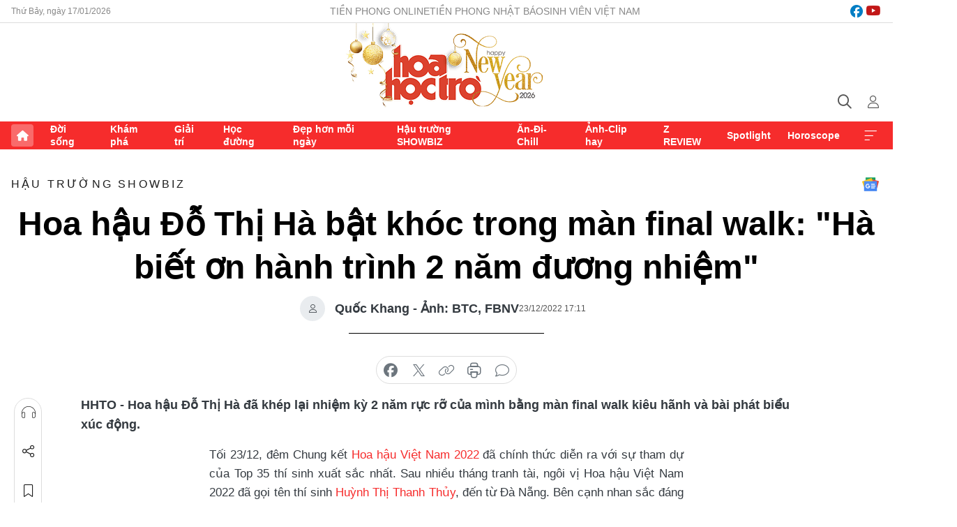

--- FILE ---
content_type: text/html;charset=utf-8
request_url: https://hoahoctro.tienphong.vn/hoa-hau-do-thi-ha-bat-khoc-trong-man-final-walk-ha-biet-on-hanh-trinh-2-nam-duong-nhiem-post1497840.tpo
body_size: 16452
content:
<!DOCTYPE html> <html lang="vi" class="hht "> <head> <title>Hoa hậu Đỗ Thị Hà bật khóc trong màn final walk: "Hà biết ơn hành trình 2 năm đương nhiệm" | Báo điện tử Tiền Phong</title> <meta name="description" content="Hoa hậu Đỗ Thị Hà đã khép lại nhiệm kỳ 2 năm rực rỡ của mình bằng màn final walk kiêu hãnh và bài phát biểu xúc động."/> <meta name="keywords" content="Đỗ Thị Hà, Hoa hậu Việt Nam 2022, Đỗ Thị Hà final walk, Đỗ Thị Hà khóc"/> <meta name="news_keywords" content="Đỗ Thị Hà, Hoa hậu Việt Nam 2022, Đỗ Thị Hà final walk, Đỗ Thị Hà khóc"/> <meta http-equiv="Content-Type" content="text/html; charset=utf-8" /> <meta http-equiv="X-UA-Compatible" content="IE=edge"/> <meta http-equiv="refresh" content="1800" /> <meta name="revisit-after" content="1 days" /> <meta name="viewport" content="width=device-width, initial-scale=1"> <meta http-equiv="content-language" content="vi" /> <meta name="format-detection" content="telephone=no"/> <meta name="format-detection" content="address=no"/> <meta name="apple-mobile-web-app-capable" content="yes"> <meta name="apple-mobile-web-app-status-bar-style" content="black"> <meta name="apple-mobile-web-app-title" content="Báo điện tử Tiền Phong"/> <meta name="referrer" content="no-referrer-when-downgrade"/> <link rel="shortcut icon" href="https://cdn.tienphong.vn/assets/web/styles/img/h2t.png" type="image/x-icon" /> <link rel="preconnect" href="https://cdn.tienphong.vn"/> <link rel="dns-prefetch" href="https://cdn.tienphong.vn"/> <link rel="dns-prefetch" href="//www.google-analytics.com" /> <link rel="dns-prefetch" href="//www.googletagmanager.com" /> <link rel="dns-prefetch" href="//stc.za.zaloapp.com" /> <link rel="dns-prefetch" href="//fonts.googleapis.com" /> <script> var cmsConfig = { domainDesktop: 'https://hoahoctro.tienphong.vn', domainMobile: 'https://hoahoctro.tienphong.vn', domainApi: 'https://api.tienphong.vn', domainStatic: 'https://cdn.tienphong.vn', domainLog: 'https://log.tienphong.vn', googleAnalytics: 'G-749R1YGL4H,UA-161062453-1', siteId: 1, pageType: 1, objectId: 1497840, adsZone: 352, allowAds: true, adsLazy: true, antiAdblock: true, }; if (window.location.protocol !== 'https:' && window.location.hostname.indexOf('tienphong.vn') !== -1) { window.location = 'https://' + window.location.hostname + window.location.pathname + window.location.hash; } var USER_AGENT=window.navigator&&window.navigator.userAgent||"",IS_MOBILE=/Android|webOS|iPhone|iPod|BlackBerry|Windows Phone|IEMobile|Mobile Safari|Opera Mini/i.test(USER_AGENT);function setCookie(e,o,i){var n=new Date,i=(n.setTime(n.getTime()+24*i*60*60*1e3),"expires="+n.toUTCString());document.cookie=e+"="+o+"; "+i+";path=/;"}function getCookie(e){var o=document.cookie.indexOf(e+"="),i=o+e.length+1;return!o&&e!==document.cookie.substring(0,e.length)||-1===o?null:(-1===(e=document.cookie.indexOf(";",i))&&(e=document.cookie.length),unescape(document.cookie.substring(i,e)))}; </script> <script> if(USER_AGENT && USER_AGENT.indexOf("facebot") <= 0 && USER_AGENT.indexOf("facebookexternalhit") <= 0) { var query = ''; var hash = ''; if (window.location.search) query = window.location.search; if (window.location.hash) hash = window.location.hash; var canonicalUrl = 'https://hoahoctro.tienphong.vn/hoa-hau-do-thi-ha-bat-khoc-trong-man-final-walk-ha-biet-on-hanh-trinh-2-nam-duong-nhiem-post1497840.tpo' + query + hash ; var curUrl = decodeURIComponent(window.location.href); if(!location.port && canonicalUrl.startsWith("http") && curUrl != canonicalUrl){ window.location.replace(canonicalUrl); } } </script> <meta property="fb:app_id" content="398178286982123"/> <meta property="fb:pages" content="102790913161840"/> <meta name="author" content="Báo điện tử Tiền Phong" /> <meta name="copyright" content="Copyright © 2026 by Báo điện tử Tiền Phong" /> <meta name="RATING" content="GENERAL" /> <meta name="GENERATOR" content="Báo điện tử Tiền Phong" /> <meta content="Báo điện tử Tiền Phong" itemprop="sourceOrganization" name="source"/> <meta content="news" itemprop="genre" name="medium"/> <meta name="robots" content="noarchive, max-image-preview:large, index, follow" /> <meta name="GOOGLEBOT" content="noarchive, max-image-preview:large, index, follow" /> <link rel="canonical" href="https://hoahoctro.tienphong.vn/hoa-hau-do-thi-ha-bat-khoc-trong-man-final-walk-ha-biet-on-hanh-trinh-2-nam-duong-nhiem-post1497840.tpo" /> <meta property="og:site_name" content="Báo điện tử Tiền Phong"/> <meta property="og:rich_attachment" content="true"/> <meta property="og:type" content="article"/> <meta property="og:url" content="https://hoahoctro.tienphong.vn/hoa-hau-do-thi-ha-bat-khoc-trong-man-final-walk-ha-biet-on-hanh-trinh-2-nam-duong-nhiem-post1497840.tpo"/> <meta property="og:image" content="https://cdn.tienphong.vn/images/bdfc554ea35983ad68a96e0050b6e2cb0df8d27e8a26b63e029af2db998fb4e918b180ad6916d480fad85c653b280f44e753b31bca9c6b12ec8bbaef6fed6942e522b2ce7fabb836799449de9d74f1320622dae4b979424198a112af55413ea0/hoa-hau-viet-nam-2022-2-7519.jpg.webp"/> <meta property="og:image:width" content="1200"/> <meta property="og:image:height" content="630"/> <meta property="og:title" content="Hoa hậu Đỗ Thị Hà bật khóc trong màn final walk: &#34;Hà biết ơn hành trình 2 năm đương nhiệm&#34;"/> <meta property="og:description" content="Hoa hậu Đỗ Thị Hà đã khép lại nhiệm kỳ 2 năm rực rỡ của mình bằng màn final walk kiêu hãnh và bài phát biểu xúc động."/> <meta name="twitter:card" value="summary"/> <meta name="twitter:url" content="https://hoahoctro.tienphong.vn/hoa-hau-do-thi-ha-bat-khoc-trong-man-final-walk-ha-biet-on-hanh-trinh-2-nam-duong-nhiem-post1497840.tpo"/> <meta name="twitter:title" content="Hoa hậu Đỗ Thị Hà bật khóc trong màn final walk: &#34;Hà biết ơn hành trình 2 năm đương nhiệm&#34;"/> <meta name="twitter:description" content="Hoa hậu Đỗ Thị Hà đã khép lại nhiệm kỳ 2 năm rực rỡ của mình bằng màn final walk kiêu hãnh và bài phát biểu xúc động."/> <meta name="twitter:image" content="https://cdn.tienphong.vn/images/bdfc554ea35983ad68a96e0050b6e2cb0df8d27e8a26b63e029af2db998fb4e918b180ad6916d480fad85c653b280f44e753b31bca9c6b12ec8bbaef6fed6942e522b2ce7fabb836799449de9d74f1320622dae4b979424198a112af55413ea0/hoa-hau-viet-nam-2022-2-7519.jpg.webp"/> <meta name="twitter:site" content="@Báo điện tử Tiền Phong"/> <meta name="twitter:creator" content="@Báo điện tử Tiền Phong"/> <meta property="article:publisher" content="https://www.facebook.com/www.tienphong.vn/" /> <meta property="article:tag" content="Đỗ Thị Hà,Hoa hậu Việt Nam 2022,Đỗ Thị Hà final walk"/> <meta property="article:section" content="Hậu trường SHOWBIZ,Hoa học trò" /> <meta property="article:published_time" content="2022-12-24T00:11:05+0700"/> <meta property="article:modified_time" content="2022-12-24T00:26:03+0700"/> <script type="application/ld+json"> { "@context" : "https://schema.org", "@type" : "WebSite", "name": "Báo điện tử Tiền Phong", "url": "https://hoahoctro.tienphong.vn", "alternateName" : "Hoa học trò, chuyên trang của Báo điện tử Tiền Phong", "potentialAction": { "@type": "SearchAction", "target": { "@type": "EntryPoint", "urlTemplate": "https://hoahoctro.tienphong.vn/search/?q={search_term_string}" }, "query-input": "required name=search_term_string" } } </script> <script type="application/ld+json"> { "@context":"http://schema.org", "@type":"BreadcrumbList", "itemListElement":[ { "@type":"ListItem", "position":1, "item":{ "@id":"https://hoahoctro.tienphong.vn/hht-hau-truong-showbiz/", "name":"Hậu trường SHOWBIZ" } } ] } </script> <script type="application/ld+json"> { "@context": "http://schema.org", "@type": "NewsArticle", "mainEntityOfPage":{ "@type":"WebPage", "@id":"https://hoahoctro.tienphong.vn/hoa-hau-do-thi-ha-bat-khoc-trong-man-final-walk-ha-biet-on-hanh-trinh-2-nam-duong-nhiem-post1497840.tpo" }, "headline": "Hoa hậu Đỗ Thị Hà bật khóc trong màn final walk: &quot;Hà biết ơn hành trình 2 năm đương nhiệm&quot;", "description": "Hoa hậu Đỗ Thị Hà đã khép lại nhiệm kỳ 2 năm rực rỡ của mình bằng màn final walk kiêu hãnh và bài phát biểu xúc động.", "image": { "@type": "ImageObject", "url": "https://cdn.tienphong.vn/images/bdfc554ea35983ad68a96e0050b6e2cb0df8d27e8a26b63e029af2db998fb4e918b180ad6916d480fad85c653b280f44e753b31bca9c6b12ec8bbaef6fed6942e522b2ce7fabb836799449de9d74f1320622dae4b979424198a112af55413ea0/hoa-hau-viet-nam-2022-2-7519.jpg.webp", "width" : 1200, "height" : 675 }, "datePublished": "2022-12-24T00:11:05+0700", "dateModified": "2022-12-24T00:26:03+0700", "author": { "@type": "Person", "name": "Quốc Khang - Ảnh: BTC, FBNV" }, "publisher": { "@type": "Organization", "name": "Báo điện tử Tiền Phong", "logo": { "@type": "ImageObject", "url": "https://cdn.tienphong.vn/assets/web/styles/img/tienphong-logo-2025.png" } } } </script> <link rel="preload" href="https://cdn.tienphong.vn/assets/web/styles/css/main.min-1.0.68.css" as="style"> <link rel="preload" href="https://cdn.tienphong.vn/assets/web/js/main.min-1.0.30.js" as="script"> <link rel="preload" href="https://common.mcms.one/assets/js/web/story.min-0.0.9.js" as="script"> <link rel="preload" href="https://cdn.tienphong.vn/assets/web/js/detail.min-1.0.19.js" as="script"> <link id="cms-style" rel="stylesheet" href="https://cdn.tienphong.vn/assets/web/styles/css/main.min-1.0.68.css"> <style>i.ic-live { background: url(http://cdn.tienphong.vn/assets/web/styles/img/liveicon-min.png) center 2px no-repeat; display: inline-block!important; background-size: contain; height: 24px; width: 48px;
} .ic-live::before { content: "";
} .rss-page li { list-style: square; margin-left: 30px;
} .rss-page li a { color: var(--primary);
} .rss-page ul ul { margin-bottom: inherit;
} .rss-page li li { list-style: circle;
} .hht .mega-menu .expand-wrapper .relate-website .tpo, .hht .mega-menu .relate-website-megamenu .tpo, .svvn .mega-menu .expand-wrapper .relate-website .tpo, .svvn .mega-menu .relate-website-megamenu .tpo { height: 30px;
} .hht .basic-box-13 .left .story:first-child .story__thumb img, .hht .basic-box-13 .right .story:first-child .story__thumb img { width: 670px;
} .hht #sdaWeb_SdaTop { padding-bottom: 20px;
}</style> <script type="text/javascript"> var _metaOgUrl = 'https://hoahoctro.tienphong.vn/hoa-hau-do-thi-ha-bat-khoc-trong-man-final-walk-ha-biet-on-hanh-trinh-2-nam-duong-nhiem-post1497840.tpo'; var page_title = document.title; var tracked_url = window.location.pathname + window.location.search + window.location.hash; var cate_path = 'hht-hau-truong-showbiz'; if (cate_path.length > 0) { tracked_url = "/" + cate_path + tracked_url; } </script> <script async="" src="https://www.googletagmanager.com/gtag/js?id=G-749R1YGL4H"></script> <script> window.dataLayer = window.dataLayer || []; function gtag(){dataLayer.push(arguments);} gtag('js', new Date()); gtag('config', 'G-749R1YGL4H', {page_path: tracked_url}); gtag('config', 'UA-161062453-1', {page_path: tracked_url}); </script> <script>window.dataLayer = window.dataLayer || [];dataLayer.push({'pageCategory': '/hht\-hau\-truong\-showbiz'});</script> <script> window.dataLayer = window.dataLayer || []; dataLayer.push({ 'event': 'Pageview', 'articleId': '1497840', 'articleTitle': 'Hoa hậu Đỗ Thị Hà bật khóc trong màn final walk: "Hà biết ơn hành trình 2 năm đương nhiệm"', 'articleCategory': 'Hậu trường SHOWBIZ,Hoa học trò', 'articleAlowAds': true, 'articleAuthor': 'Quốc Khang - Ảnh: BTC, FBNV', 'articleType': 'detail', 'articleTags': 'Đỗ Thị Hà,Hoa hậu Việt Nam 2022,Đỗ Thị Hà final walk', 'articlePublishDate': '2022-12-24T00:11:05+0700', 'articleThumbnail': 'https://cdn.tienphong.vn/images/bdfc554ea35983ad68a96e0050b6e2cb0df8d27e8a26b63e029af2db998fb4e918b180ad6916d480fad85c653b280f44e753b31bca9c6b12ec8bbaef6fed6942e522b2ce7fabb836799449de9d74f1320622dae4b979424198a112af55413ea0/hoa-hau-viet-nam-2022-2-7519.jpg.webp', 'articleShortUrl': 'https://hoahoctro.tienphong.vn/hoa-hau-do-thi-ha-bat-khoc-trong-man-final-walk-ha-biet-on-hanh-trinh-2-nam-duong-nhiem-post1497840.tpo', 'articleFullUrl': 'https://hoahoctro.tienphong.vn/hoa-hau-do-thi-ha-bat-khoc-trong-man-final-walk-ha-biet-on-hanh-trinh-2-nam-duong-nhiem-post1497840.tpo', }); </script> <script> window.dataLayer = window.dataLayer || []; dataLayer.push({'articleAuthor': 'Quốc Khang - Ảnh: BTC, FBNV', 'articleAuthorID': '0'}); </script> <script type='text/javascript'> gtag('event', 'article_page',{ 'articleId': '1497840', 'articleTitle': 'Hoa hậu Đỗ Thị Hà bật khóc trong màn final walk: "Hà biết ơn hành trình 2 năm đương nhiệm"', 'articleCategory': 'Hậu trường SHOWBIZ,Hoa học trò', 'articleAlowAds': true, 'articleAuthor': 'Quốc Khang - Ảnh: BTC, FBNV', 'articleType': 'detail', 'articleTags': 'Đỗ Thị Hà,Hoa hậu Việt Nam 2022,Đỗ Thị Hà final walk', 'articlePublishDate': '2022-12-24T00:11:05+0700', 'articleThumbnail': 'https://cdn.tienphong.vn/images/bdfc554ea35983ad68a96e0050b6e2cb0df8d27e8a26b63e029af2db998fb4e918b180ad6916d480fad85c653b280f44e753b31bca9c6b12ec8bbaef6fed6942e522b2ce7fabb836799449de9d74f1320622dae4b979424198a112af55413ea0/hoa-hau-viet-nam-2022-2-7519.jpg.webp', 'articleShortUrl': 'https://hoahoctro.tienphong.vn/hoa-hau-do-thi-ha-bat-khoc-trong-man-final-walk-ha-biet-on-hanh-trinh-2-nam-duong-nhiem-post1497840.tpo', 'articleFullUrl': 'https://hoahoctro.tienphong.vn/hoa-hau-do-thi-ha-bat-khoc-trong-man-final-walk-ha-biet-on-hanh-trinh-2-nam-duong-nhiem-post1497840.tpo', }); </script> <script type="text/javascript"> var videoAds = 'https://aj1559.online/zgpoJEXShlCdWvIQG_4UQFBj4pH2WLSug9RlVVhh6FO4BWtpb1pMho_mPLByXvNqidi76kgqVw1kIsZ9wpNmd8MBX_akW7L8'</script> <ins class="982a9496" data-key="6fc356d034197bedb75297640a6a1c75"></ins>
<script async src="https://aj1559.online/ba298f04.js"></script>
<script src="https://sdk.moneyoyo.com/v1/webpush.js?pid=mtEcx6BNu4-AKQQRI7k8jA" async></script> </head> <body class=" detail-page "> <div id="sdaWeb_SdaMasthead" class="rennab banner-top" data-platform="1" data-position="Web_SdaMasthead" style="display:none"> </div> <header class="site-header"> <div class="top-wrapper"> <div class="container"> <span class="time" id="today"></span> <div class="relate-website"> <a href="https://tienphong.vn" class="website tpo" target="_blank" rel="nofollow" title="Tiền Phong Online">Tiền Phong Online</a> <a href="https://tienphong.vn/nhat-bao/" class="website tpo" title="Tiền Phong Nhật báo" target="_blank" rel="nofollow">Tiền Phong Nhật báo</a> <a href="https://svvn.tienphong.vn" class="website svvn" target="_blank" rel="nofollow" title="Sinh viên Việt Nam">Sinh viên Việt Nam</a> </div> <div class="lang-social"> <div class="social"> <a href="https://www.facebook.com/hoahoctro.vn" target="_blank" rel="nofollow" title="facebook"> <i class="ic-facebook"></i> </a> <a href="https://www.youtube.com/channel/UCtalnZVcscFoCo4lrpa37CA" target="_blank" rel="nofollow" title="youtube"> <i class="ic-youtube"></i> </a> </div> </div> </div> </div> <div class="main-wrapper"> <div class="container"> <h3><a class="logo" href="/" title="Báo điện tử Tiền Phong">Báo điện tử Tiền Phong</a></h3> <div class="search-wrapper"> <span class="ic-search"></span> <div class="search-form"> <input class="form-control txtsearch" placeholder="Tìm kiếm"> <i class="ic-close"></i> </div> </div> <div class="user" id="userprofile"> <span class="ic-user"></span> </div> </div> </div> <div class="navigation-wrapper"> <div class="container"> <ul class="menu"> <li><a href="/" class="home" title="Trang chủ">Trang chủ</a></li> <li> <a class="text" href="https://hoahoctro.tienphong.vn/hht-doi-song/" title="Đời sống">Đời sống</a> </li> <li> <a class="text" href="https://hoahoctro.tienphong.vn/hht-kham-pha/" title="Khám phá">Khám phá</a> </li> <li> <a class="text" href="https://hoahoctro.tienphong.vn/hht-giai-tri/" title="Giải trí">Giải trí</a> </li> <li> <a class="text" href="https://hoahoctro.tienphong.vn/hht-hoc-duong/" title="Học đường">Học đường</a> </li> <li> <a class="text" href="https://hoahoctro.tienphong.vn/hht-dep-hon-moi-ngay/" title="Đẹp hơn mỗi ngày">Đẹp hơn mỗi ngày</a> </li> <li> <a class="text" href="https://hoahoctro.tienphong.vn/hht-hau-truong-showbiz/" title="Hậu trường SHOWBIZ">Hậu trường SHOWBIZ</a> </li> <li> <a class="text" href="https://hoahoctro.tienphong.vn/hht-an-di-chill/" title="Ăn-Đi-Chill">Ăn-Đi-Chill</a> </li> <li> <a class="text" href="https://hoahoctro.tienphong.vn/hht-anh-clip-hay/" title="Ảnh-Clip hay">Ảnh-Clip hay</a> </li> <li> <a class="text" href="https://hoahoctro.tienphong.vn/z-review/" title="Z REVIEW">Z REVIEW</a> </li> <li> <a class="text" href="https://hoahoctro.tienphong.vn/hht-spotlight/" title="Spotlight">Spotlight</a> </li> <li> <a class="text" href="https://hoahoctro.tienphong.vn/hht-horoscope/" title="Horoscope">Horoscope</a> </li> <li><a href="javascript:void(0);" class="expansion" title="Xem thêm">Xem thêm</a></li> </ul> <div class="mega-menu"> <div class="container"> <div class="menu-wrapper"> <div class="wrapper"> <span class="label">Chuyên mục</span> <div class="item"> <a class="title" href="https://hoahoctro.tienphong.vn/hht-doi-song/" title="Đời sống">Đời sống</a> </div> <div class="item"> <a class="title" href="https://hoahoctro.tienphong.vn/hht-kham-pha/" title="Khám phá">Khám phá</a> </div> <div class="item"> <a class="title" href="https://hoahoctro.tienphong.vn/hht-giai-tri/" title="Giải trí">Giải trí</a> </div> <div class="item"> <a class="title" href="https://hoahoctro.tienphong.vn/hht-hoc-duong/" title="Học đường">Học đường</a> </div> <div class="item"> <a class="title" href="https://hoahoctro.tienphong.vn/hht-dep-hon-moi-ngay/" title="Đẹp hơn mỗi ngày">Đẹp hơn mỗi ngày</a> </div> <div class="item"> <a class="title" href="https://hoahoctro.tienphong.vn/hht-hau-truong-showbiz/" title="Hậu trường SHOWBIZ">Hậu trường SHOWBIZ</a> </div> <div class="item"> <a class="title" href="https://hoahoctro.tienphong.vn/hht-an-di-chill/" title="Ăn-Đi-Chill">Ăn-Đi-Chill</a> </div> <div class="item"> <a class="title" href="https://hoahoctro.tienphong.vn/hht-anh-clip-hay/" title="Ảnh-Clip hay">Ảnh-Clip hay</a> </div> <div class="item"> <a class="title" href="https://hoahoctro.tienphong.vn/z-review/" title="Z REVIEW">Z REVIEW</a> </div> <div class="item"> <a class="title" href="https://hoahoctro.tienphong.vn/hht-spotlight/" title="Spotlight">Spotlight</a> </div> <div class="item"> <a class="title" href="https://hoahoctro.tienphong.vn/hht-dung-bo-lo/" title="Đừng bỏ lỡ!">Đừng bỏ lỡ!</a> </div> <div class="item"> <a class="title" href="https://hoahoctro.tienphong.vn/hht-horoscope/" title="Horoscope">Horoscope</a> </div> <div class="item"> <a class="title" href="https://hoahoctro.tienphong.vn/hht-suoi-am-trai-tim/" title="Sưởi ấm trái tim">Sưởi ấm trái tim</a> </div> <div class="item"> <a class="title" href="https://hoahoctro.tienphong.vn/hht-cong-dan-so/" title="Công dân số">Công dân số</a> </div> <div class="item"> <a class="title" href="https://hoahoctro.tienphong.vn/hht-cam-nang-teen/" title="Cẩm nang teen">Cẩm nang teen</a> </div> <div class="item"> <a class="title" href="https://hoahoctro.tienphong.vn/hht-ket-noi-hoa-hoc-tro/" title="Kết nối Hoa Học Trò">Kết nối Hoa Học Trò</a> </div> </div> </div> <div class="expand-wrapper"> <div class="relate-website"> <span class="title">Các trang khác</span> <a href="https://tienphong.vn" class="website tpo" target="_blank" rel="nofollow" title="Tiền Phong Online">Tiền Phong Online</a> <a href="https://svvn.tienphong.vn" class="website svvn" target="_blank" rel="nofollow" title="Sinh viên Việt Nam">Sinh viên Việt Nam</a> </div> <div class="wrapper"> <span class="title">Liên hệ quảng cáo</span> <span class="text"> <i class="ic-phone"></i> <a href="tel:+84909559988">0909559988</a> </span> <span class="text"> <i class="ic-mail"></i> <a href="mailto:booking@baotienphong.com.vn">booking@baotienphong.com.vn</a> </span> </div> <div class="wrapper"> <span class="title">Tòa soạn</span> <span class="text"> <i class="ic-location"></i> <address>15 Hồ Xuân Hương, Hà Nội</address> </span> <span class="text"> <i class="ic-phone"></i> <a href="tel:+842439431250">024.39431250</a> </span> </div> <div class="wrapper"> <span class="title">Đặt mua báo in</span> <span class="text"> <i class="ic-phone"></i> <a href="tel:+842439439664">(024)39439664</a> </span> <span class="text"> <i class="ic-phone"></i> <a href="tel:+84908988666">0908988666</a> </span> </div> <div class="wrapper"> <a href="/ban-doc-lam-bao.tpo" class="send" title="Bạn đọc làm báo"><i class="ic-send"></i>Bạn đọc làm báo</a> <a href="#" class="companion" title="Đồng hành cùng Tiền phong">Đồng hành cùng Tiền phong</a> </div> <div class="link"> <a href="/toa-soan.tpo" class="text" title="Giới thiệu<">Giới thiệu</a> <a href="/nhat-bao/" class="text" title="Nhật báo">Nhật báo</a> <a href="/topics.html" class="text" title="Sự kiện">Sự kiện</a> <a href="/quang-cao.tpo" class="text" title="Quảng cáo">Quảng cáo</a> </div> <div class="top-social"> <a href="javascript:void(0);" class="title" title="Theo dõi Báo Tiền phong trên">Theo dõi Báo Tiền phong trên</a> <a href="https://www.facebook.com/www.tienphong.vn/" class="facebook" target="_blank" rel="nofollow">fb</a> <a href="https://www.youtube.com/@baotienphong" class="youtube" target="_blank" rel="nofollow">yt</a> <a href="https://www.tiktok.com/@baotienphong.official" class="tiktok" target="_blank" rel="nofollow">tt</a> <a href="https://zalo.me/783607375436573981" class="zalo" target="_blank" rel="nofollow">zl</a> <a href="https://news.google.com/publications/CAAiEF9pVTo7tHQ-AT_ZBUo_100qFAgKIhBfaVU6O7R0PgE_2QVKP9dN?hl=vi&gl=VN&ceid=VN:vi" class="google" target="_blank" rel="nofollow">gg</a> </div> </div> </div> </div> </div> </div> </header> <div class="site-body"> <div id="sdaWeb_SdaBackground" class="rennab " data-platform="1" data-position="Web_SdaBackground" style="display:none"> </div> <div class="container"> <div id="sdaWeb_SdaArticeTop" class="rennab " data-platform="1" data-position="Web_SdaArticeTop" style="display:none"> </div> <div class="article"> <div class="breadcrumb breadcrumb-detail"> <h2 class="main"> <a href="https://hoahoctro.tienphong.vn/hht-hau-truong-showbiz/" title="Hậu trường SHOWBIZ" class="active">Hậu trường SHOWBIZ</a> </h2> </div> <a href="https://news.google.com/publications/CAAiEF9pVTo7tHQ-AT_ZBUo_100qFAgKIhBfaVU6O7R0PgE_2QVKP9dN?hl=vi&gl=VN&ceid=VN:vi" class="img-ggnews" target="_blank" title="Google News">Google News</a> <div class="article__header"> <h1 class="article__title cms-title"> Hoa hậu Đỗ Thị Hà bật khóc trong màn final walk: "Hà biết ơn hành trình 2 năm đương nhiệm" </h1> <div class="article__meta"> <div class="wrap-author"> <div class="author"> <span class="thumb"> </span> Quốc Khang - Ảnh: BTC, FBNV </div> </div> <time class="time" datetime="2022-12-24T00:11:05+0700" data-time="1671815465" data-friendly="false">24/12/2022 00:11</time> <meta class="cms-date" itemprop="datePublished" content="2022-12-24T00:11:05+0700"> </div> </div> <div class="features article__social"> <a href="#tts" title="Nghe"> <i class="ic-hear"></i>Nghe </a> <a href="javascript:void(0);" class="item" title="Chia sẻ" data-href="https://hoahoctro.tienphong.vn/hoa-hau-do-thi-ha-bat-khoc-trong-man-final-walk-ha-biet-on-hanh-trinh-2-nam-duong-nhiem-post1497840.tpo" data-rel="facebook"> <i class="ic-share"></i>Chia sẻ </a> <a href="javascript:void(0);" class="sendbookmark hidden" onclick="ME.sendBookmark(this, 1497840);" data-id="1497840" title="Lưu bài viết"> <i class="ic-bookmark"></i>Lưu tin </a> <a href="#comment1497840" title="Bình luận"> <i class="ic-feedback"></i>Bình luận </a> <a href="https://hoahoctro.tienphong.vn/hht-hau-truong-showbiz/" title="Trở về"> <i class="ic-leftLong"></i>Trở về </a> </div> <div class="audio-social"> <div class="social article__social"> <a href="javascript:void(0);" class="item fb" data-href="https://hoahoctro.tienphong.vn/hoa-hau-do-thi-ha-bat-khoc-trong-man-final-walk-ha-biet-on-hanh-trinh-2-nam-duong-nhiem-post1497840.tpo" data-rel="facebook" title="Facebook"> <i class="ic-facebook"></i>chia sẻ </a> <a href="javascript:void(0);" class="item twitterX" data-href="https://hoahoctro.tienphong.vn/hoa-hau-do-thi-ha-bat-khoc-trong-man-final-walk-ha-biet-on-hanh-trinh-2-nam-duong-nhiem-post1497840.tpo" data-rel="twitter" title="Twitter"> <i class="ic-twitterX"></i>chia sẻ </a> <a href="javascript:void(0);" class="item link" data-href="https://hoahoctro.tienphong.vn/hoa-hau-do-thi-ha-bat-khoc-trong-man-final-walk-ha-biet-on-hanh-trinh-2-nam-duong-nhiem-post1497840.tpo" data-rel="copy" title="Copy link"> <i class="ic-link"></i>copy link </a> <a href="javascript:void(0);" class="printer sendprint" title="In bài viết"> <i class="ic-printer"></i>in báo </a> <a href="#comment1497840" class="comment" title="Bình luận"> <i class="ic-feedback"></i>bình luận </a> </div> </div> <div class="article__sapo cms-desc"> HHTO - Hoa hậu Đỗ Thị Hà đã khép lại nhiệm kỳ 2 năm rực rỡ của mình bằng màn final walk kiêu hãnh và bài phát biểu xúc động.
</div> <div id="sdaWeb_SdaArticleAfterSapo" class="rennab " data-platform="1" data-position="Web_SdaArticleAfterSapo" style="display:none"> </div> <div class="article__body zce-content-body cms-body" itemprop="articleBody"> <p style="text-align: justify;">Tối 23/12, đêm Chung kết <a href="https://hoahoctro.tienphong.vn/tag/hoa+h%e1%ba%adu+vi%e1%bb%87t+nam+2022.tpo" class="cms-relate">Hoa hậu Việt Nam 2022</a> đã chính thức diễn ra với sự tham dự của Top 35 thí sinh xuất sắc nhất. Sau nhiều tháng tranh tài, ngôi vị Hoa hậu Việt Nam 2022 đã gọi tên thí sinh <a href="https://hoahoctro.tienphong.vn/hoa-hau-huynh-thi-thanh-thuy-ham-mo-lisa-blackpink-nhan-sac-doi-thuong-cuc-dang-yeu!-post1497844.tpo" class="cms-relate">Huỳnh Thị Thanh Thủy</a>, đến từ Đà Nẵng. Bên cạnh nhan sắc đáng yêu của tân Hoa hậu, khán giả còn được chứng kiến màn <em>final walk </em>xúc động và đáng nhớ của Hoa hậu Việt Nam 2020 Đỗ Thị Hà.</p>
<table class="picture" align="center"> <tbody> <tr> <td class="pic" style="text-align: center;"><img data-image-id="3433833" src="[data-uri]" data-width="1000" data-height="1499" class="lazyload cms-photo" data-large-src="https://cdn.tienphong.vn/images/8e202a7ebe082e7e6288a4a0247abd758ebf7abae15e24a5bc197170b678f97f4d0c3375d0a8bce6aaefe7a77730512f8807f917295591ec73cb3540d2b9a67f13675ca289c56f620580adef495e328a/0dc27b8f0f91d7cf8e80-4787.jpg" data-src="https://cdn.tienphong.vn/images/814b5533c866dc3540018a126103e9358ebf7abae15e24a5bc197170b678f97f4d0c3375d0a8bce6aaefe7a77730512f8807f917295591ec73cb3540d2b9a67f13675ca289c56f620580adef495e328a/0dc27b8f0f91d7cf8e80-4787.jpg" alt="Hoa hậu Việt Nam 2022 gọi tên người đẹp Huỳnh Thị Thanh Thủy." title="Hoa hậu Việt Nam 2022 gọi tên người đẹp Huỳnh Thị Thanh Thủy." width="1000" height="1499"></td> </tr> <tr> <td class="caption"> <p style="text-align: center;">Hoa hậu Việt Nam 2022 gọi tên người đẹp Huỳnh Thị Thanh Thủy.</p></td> </tr> </tbody>
</table>
<p style="text-align: justify;">Khoác trên mình bộ cánh tông vàng - trắng sang trọng cùng những đường cắt xẻ táo bạo, Top 13<em> Miss World 2021</em> đã có màn <em>final walk</em> đầy kiêu hãnh. Thiết kế được "đo ni đóng giày" cho người đẹp xứ Thanh với cảm hứng từ chính chiếc vương miện của nàng hậu, vẻ đẹp hoàn hảo của Thập Kỷ Hương Sắc. Sau 2 năm đương nhiệm, Đỗ Thị Hà ở thời điểm hiện tại được đánh giá là một trong những nàng hậu Việt có bước <em>catwalk</em> cực kỳ uyển chuyển và thu hút.</p>
<table class="picture" align="center"> <tbody> <tr> <td class="pic"><img data-image-id="3433788" src="[data-uri]" data-width="1462" data-height="2048" class="lazyload cms-photo" data-large-src="https://cdn.tienphong.vn/images/8e202a7ebe082e7e6288a4a0247abd75119fb75e6b4c4bda68789285728da09f8de7faa3972ffba7ddcaf49aae578796e5a5dd6d508c3bf757adb88a7013a347641253961cb2568669b3864d7715b142efc2e04ef7f843ec9d8e10d129754474/321569241-919913155609367-7650857635366523439-n-981.jpg" data-src="https://cdn.tienphong.vn/images/814b5533c866dc3540018a126103e935119fb75e6b4c4bda68789285728da09f8de7faa3972ffba7ddcaf49aae578796e5a5dd6d508c3bf757adb88a7013a347641253961cb2568669b3864d7715b142efc2e04ef7f843ec9d8e10d129754474/321569241-919913155609367-7650857635366523439-n-981.jpg" width="1390" height="1947"></td> </tr> </tbody>
</table>
<table class="picture" align="center"> <tbody> <tr> <td class="pic"><img data-image-id="3433786" src="[data-uri]" data-width="1462" data-height="2048" class="lazyload cms-photo" data-large-src="https://cdn.tienphong.vn/images/8e202a7ebe082e7e6288a4a0247abd75119fb75e6b4c4bda68789285728da09fe6212cb0ac151672ec3d853d5db26cc6be6b8b42912b2f04cc2271053da31343458e60c7628326390cf85d9230c0159a3b8d2dde4ce5fe702bce0731c5580122/321748881-518153886945793-2173494885939283122-n-8096.jpg" data-src="https://cdn.tienphong.vn/images/814b5533c866dc3540018a126103e935119fb75e6b4c4bda68789285728da09fe6212cb0ac151672ec3d853d5db26cc6be6b8b42912b2f04cc2271053da31343458e60c7628326390cf85d9230c0159a3b8d2dde4ce5fe702bce0731c5580122/321748881-518153886945793-2173494885939283122-n-8096.jpg" alt="Nàng hậu sinh năm 2001 diện trên mình thiết kế lấy cảm hứng từ chính chiếc vương miện." title="Nàng hậu sinh năm 2001 diện trên mình thiết kế lấy cảm hứng từ chính chiếc vương miện." width="1390" height="1947"></td> </tr> <tr> <td class="caption"> <p style="text-align: center;">Nàng hậu sinh năm 2001 diện trên mình thiết kế lấy cảm hứng từ chính chiếc vương miện.</p></td> </tr> </tbody>
</table>
<div class="sda_middle"> <div id="sdaWeb_SdaArticleMiddle" class="rennab fyi" data-platform="1" data-position="Web_SdaArticleMiddle"> </div>
</div>
<p style="text-align: justify;">Trong những giây phút cuối trên cương vị đương kim Hoa hậu Việt Nam, Đỗ Thị Hà không giấu được sự xúc động: <em>"Không từ nào có thể diễn tả được cảm xúc của Hà suốt hành trình vừa qua bằng từ "biết ơn". Hà biết ơn thanh xuân đã cho Hà danh hiệu Hoa hậu Việt Nam cao quý. Cảm ơn cả những lời chê và những lời khen. Hà trân trọng những ngày tháng khó khăn với bao nỗ lực đã tôi luyện nên Đỗ Thị Hà mạnh mẽ, trưởng thành.</em></p>
<table class="picture full-width"> <tbody> <tr> <td class="pic"><img data-image-id="3433884" src="[data-uri]" data-width="1000" data-height="1499" style="display: block; margin-left: auto; margin-right: auto;" class="lazyload cms-photo" data-large-src="https://cdn.tienphong.vn/images/8e202a7ebe082e7e6288a4a0247abd758ebf7abae15e24a5bc197170b678f97f1aaae6c67a6480d32a666b1fbaf119276d86257aa0de0d1fa66fb20c78872fad/do-thi-ha2-3892.jpg" data-src="https://cdn.tienphong.vn/images/814b5533c866dc3540018a126103e9358ebf7abae15e24a5bc197170b678f97f1aaae6c67a6480d32a666b1fbaf119276d86257aa0de0d1fa66fb20c78872fad/do-thi-ha2-3892.jpg" width="1000" height="1499"></td> </tr> </tbody>
</table>
<p style="text-align: justify;"><em>Đã có lúc Hà mệt mỏi, áp lực và khóc một mình. Nhưng giây phút này, Hà mang trên mình niềm tự tin và hãnh diện về hai năm đương nhiệm của mình. Dù cho sau này Đỗ Thị Hà là ai cũng sẽ thực hiện thật tốt sứ mệnh của mình".</em></p>
<table class="picture full-width"> <tbody> <tr> <td class="pic"><img data-image-id="3433882" src="[data-uri]" data-width="1000" data-height="1499" style="display: block; margin-left: auto; margin-right: auto;" class="lazyload cms-photo" data-large-src="https://cdn.tienphong.vn/images/8e202a7ebe082e7e6288a4a0247abd758ebf7abae15e24a5bc197170b678f97f1aaae6c67a6480d32a666b1fbaf11927e19836a5e8c28bd31a3db5988e57dd80/do-thi-ha-8896.jpg" data-src="https://cdn.tienphong.vn/images/814b5533c866dc3540018a126103e9358ebf7abae15e24a5bc197170b678f97f1aaae6c67a6480d32a666b1fbaf11927e19836a5e8c28bd31a3db5988e57dd80/do-thi-ha-8896.jpg" width="1000" height="1499"></td> </tr> </tbody>
</table>
<table class="picture full-width"> <tbody> <tr> <td class="pic"><img data-image-id="3433883" src="[data-uri]" data-width="1000" data-height="1499" style="display: block; margin-left: auto; margin-right: auto;" class="lazyload cms-photo" data-large-src="https://cdn.tienphong.vn/images/8e202a7ebe082e7e6288a4a0247abd758ebf7abae15e24a5bc197170b678f97f1aaae6c67a6480d32a666b1fbaf11927dba53402c768bb95e8169795d76cd2e7/do-thi-ha1-9333.jpg" data-src="https://cdn.tienphong.vn/images/814b5533c866dc3540018a126103e9358ebf7abae15e24a5bc197170b678f97f1aaae6c67a6480d32a666b1fbaf11927dba53402c768bb95e8169795d76cd2e7/do-thi-ha1-9333.jpg" width="1000" height="1499"></td> </tr> </tbody>
</table>
<div class="sda_middle"> <div id="sdaWeb_SdaArticleMiddle1" class="rennab fyi" data-platform="1" data-position="Web_SdaArticleMiddle1"> </div>
</div>
<p style="text-align: justify;">Chia tay nhiệm kỳ thành công, Đỗ Thị Hà sẽ tiếp tục với những dự định còn ấp ủ. Khán giả sẽ sớm gặp lại mỹ nhân sinh năm 2001 với một vai trò mới.</p>
<table class="picture full-width"> <tbody> <tr> <td class="pic"><img data-image-id="3433619" src="[data-uri]" data-width="1000" data-height="666" style="display: block; margin-left: auto; margin-right: auto;" class="lazyload cms-photo" data-large-src="https://cdn.tienphong.vn/images/8e202a7ebe082e7e6288a4a0247abd758ebf7abae15e24a5bc197170b678f97f78f170caa24cbe851036307b938c2c93886c0fddd66620c52970c87cfea79dee31cc153e31f59f9ed8a023f3235b4bc0/top-3-hhvn20-top-35-hhvn22-2-3127.jpg" data-src="https://cdn.tienphong.vn/images/814b5533c866dc3540018a126103e9358ebf7abae15e24a5bc197170b678f97f78f170caa24cbe851036307b938c2c93886c0fddd66620c52970c87cfea79dee31cc153e31f59f9ed8a023f3235b4bc0/top-3-hhvn20-top-35-hhvn22-2-3127.jpg" width="1000" height="666"></td> </tr> </tbody>
</table>
<p style="text-align: justify;">Trước đó, nàng hậu xứ Thanh đã có phần đồng diễn mở màn mãn nhãn cùng Top 35 thí sinh xuất sắc nhất của cuộc thi <em>Hoa hậu Việt Nam 2022. </em>Trên nền nhạc sôi động, Hoa hậu Đỗ Thị Hà cùng Á hậu Phương Anh và Á hậu Ngọc Thảo "chiêu đãi" fan Việt bằng những động tác vũ đạo thuần thục, uyển chuyển.</p>
<div class="article-relate" data-source="hht-related-news"> <article class="story"> <figure class="story__thumb"> <a class="cms-link" href="https://hoahoctro.tienphong.vn/nhan-sac-noi-bat-cua-do-thi-ha-phuong-anh-ngoc-thao-ben-top-35-hoa-hau-viet-nam-2022-post1497817.tpo" title="Nhan sắc nổi bật của Đỗ Thị Hà, Phương Anh, Ngọc Thảo bên Top 35 Hoa hậu Việt Nam 2022"> <img class="lazyload" src="[data-uri]" data-src="https://cdn.tienphong.vn/images/326aa65da0f4e0f788a1d2e386b4ac23402e11ef8f40dce2f386c73e2573636daf639407596754e043ff6bd21b9ff6d1f220977a619ca409ccf95e0f0ae85cc2/ava-3863.jpg.webp" data-srcset="https://cdn.tienphong.vn/images/326aa65da0f4e0f788a1d2e386b4ac23402e11ef8f40dce2f386c73e2573636daf639407596754e043ff6bd21b9ff6d1f220977a619ca409ccf95e0f0ae85cc2/ava-3863.jpg.webp 1x, https://cdn.tienphong.vn/images/1a3afec02e8f3c3ec17c9f3ef09a8e9b402e11ef8f40dce2f386c73e2573636daf639407596754e043ff6bd21b9ff6d1f220977a619ca409ccf95e0f0ae85cc2/ava-3863.jpg.webp 2x" alt="Nhan sắc nổi bật của Đỗ Thị Hà, Phương Anh, Ngọc Thảo bên Top 35 Hoa hậu Việt Nam 2022"> <noscript> <img src="https://cdn.tienphong.vn/images/326aa65da0f4e0f788a1d2e386b4ac23402e11ef8f40dce2f386c73e2573636daf639407596754e043ff6bd21b9ff6d1f220977a619ca409ccf95e0f0ae85cc2/ava-3863.jpg.webp" srcset="https://cdn.tienphong.vn/images/326aa65da0f4e0f788a1d2e386b4ac23402e11ef8f40dce2f386c73e2573636daf639407596754e043ff6bd21b9ff6d1f220977a619ca409ccf95e0f0ae85cc2/ava-3863.jpg.webp 1x, https://cdn.tienphong.vn/images/1a3afec02e8f3c3ec17c9f3ef09a8e9b402e11ef8f40dce2f386c73e2573636daf639407596754e043ff6bd21b9ff6d1f220977a619ca409ccf95e0f0ae85cc2/ava-3863.jpg.webp 2x" alt="Nhan sắc nổi bật của Đỗ Thị Hà, Phương Anh, Ngọc Thảo bên Top 35 Hoa hậu Việt Nam 2022" class="image-fallback"> </noscript></a> </figure> <h2 class="story__heading" data-tracking="1497817"><a class="cms-link " href="https://hoahoctro.tienphong.vn/nhan-sac-noi-bat-cua-do-thi-ha-phuong-anh-ngoc-thao-ben-top-35-hoa-hau-viet-nam-2022-post1497817.tpo" title="Nhan sắc nổi bật của Đỗ Thị Hà, Phương Anh, Ngọc Thảo bên Top 35 Hoa hậu Việt Nam 2022"> Nhan sắc nổi bật của Đỗ Thị Hà, Phương Anh, Ngọc Thảo bên Top 35 Hoa hậu Việt Nam 2022 </a></h2> </article>
</div>
<div class="article-relate" data-source="hht-related-news"> <article class="story"> <figure class="story__thumb"> <a class="cms-link" href="https://hoahoctro.tienphong.vn/tham-do-hoa-hau-viet-nam-2022-duong-kim-hoa-hau-do-thi-ha-chiem-spotlight-voi-nhan-sac-nu-than-post1497782.tpo" title="Thảm đỏ Hoa hậu Việt Nam 2022: Đương kim Hoa hậu Đỗ Thị Hà chiếm spotlight với nhan sắc nữ thần"> <img class="lazyload" src="[data-uri]" data-src="https://cdn.tienphong.vn/images/326aa65da0f4e0f788a1d2e386b4ac23402e11ef8f40dce2f386c73e2573636dd29c6d93ee01a3dc20f41a67d67da4cc54ea9526ff05298701e60bd37bcfc36c1ea002e45c9afa9fc743440c32756fe0/collage-7978.jpg.webp" data-srcset="https://cdn.tienphong.vn/images/326aa65da0f4e0f788a1d2e386b4ac23402e11ef8f40dce2f386c73e2573636dd29c6d93ee01a3dc20f41a67d67da4cc54ea9526ff05298701e60bd37bcfc36c1ea002e45c9afa9fc743440c32756fe0/collage-7978.jpg.webp 1x, https://cdn.tienphong.vn/images/1a3afec02e8f3c3ec17c9f3ef09a8e9b402e11ef8f40dce2f386c73e2573636dd29c6d93ee01a3dc20f41a67d67da4cc54ea9526ff05298701e60bd37bcfc36c1ea002e45c9afa9fc743440c32756fe0/collage-7978.jpg.webp 2x" alt="Thảm đỏ Hoa hậu Việt Nam 2022: Đương kim Hoa hậu Đỗ Thị Hà chiếm spotlight với nhan sắc nữ thần"> <noscript> <img src="https://cdn.tienphong.vn/images/326aa65da0f4e0f788a1d2e386b4ac23402e11ef8f40dce2f386c73e2573636dd29c6d93ee01a3dc20f41a67d67da4cc54ea9526ff05298701e60bd37bcfc36c1ea002e45c9afa9fc743440c32756fe0/collage-7978.jpg.webp" srcset="https://cdn.tienphong.vn/images/326aa65da0f4e0f788a1d2e386b4ac23402e11ef8f40dce2f386c73e2573636dd29c6d93ee01a3dc20f41a67d67da4cc54ea9526ff05298701e60bd37bcfc36c1ea002e45c9afa9fc743440c32756fe0/collage-7978.jpg.webp 1x, https://cdn.tienphong.vn/images/1a3afec02e8f3c3ec17c9f3ef09a8e9b402e11ef8f40dce2f386c73e2573636dd29c6d93ee01a3dc20f41a67d67da4cc54ea9526ff05298701e60bd37bcfc36c1ea002e45c9afa9fc743440c32756fe0/collage-7978.jpg.webp 2x" alt="Thảm đỏ Hoa hậu Việt Nam 2022: Đương kim Hoa hậu Đỗ Thị Hà chiếm spotlight với nhan sắc nữ thần" class="image-fallback"> </noscript></a> </figure> <h2 class="story__heading" data-tracking="1497782"><a class="cms-link " href="https://hoahoctro.tienphong.vn/tham-do-hoa-hau-viet-nam-2022-duong-kim-hoa-hau-do-thi-ha-chiem-spotlight-voi-nhan-sac-nu-than-post1497782.tpo" title="Thảm đỏ Hoa hậu Việt Nam 2022: Đương kim Hoa hậu Đỗ Thị Hà chiếm spotlight với nhan sắc nữ thần"> <i class="ic-photo"></i> Thảm đỏ Hoa hậu Việt Nam 2022: Đương kim Hoa hậu Đỗ Thị Hà chiếm spotlight với nhan sắc nữ thần </a></h2> </article>
</div>
<div class="sda_middle"> <div id="sdaWeb_SdaArticleMiddle2" class="rennab fyi" data-platform="1" data-position="Web_SdaArticleMiddle2"> </div>
</div>
<div class="article-relate" data-source="hht-related-news"> <article class="story"> <figure class="story__thumb"> <a class="cms-link" href="https://hoahoctro.tienphong.vn/hoa-hau-viet-nam-2022-man-bien-hinh-ngoan-muc-cua-top-35-sau-2-thang-tap-luyen-post1497714.tpo" title="Hoa hậu Việt Nam 2022: Màn “biến hình” ngoạn mục của Top 35 sau 2 tháng tập luyện"> <img class="lazyload" src="[data-uri]" data-src="https://cdn.tienphong.vn/images/326aa65da0f4e0f788a1d2e386b4ac23402e11ef8f40dce2f386c73e2573636daf639407596754e043ff6bd21b9ff6d1aecf552229a745f2ecc110586f0e0b84/ava-7556.jpg.webp" data-srcset="https://cdn.tienphong.vn/images/326aa65da0f4e0f788a1d2e386b4ac23402e11ef8f40dce2f386c73e2573636daf639407596754e043ff6bd21b9ff6d1aecf552229a745f2ecc110586f0e0b84/ava-7556.jpg.webp 1x, https://cdn.tienphong.vn/images/1a3afec02e8f3c3ec17c9f3ef09a8e9b402e11ef8f40dce2f386c73e2573636daf639407596754e043ff6bd21b9ff6d1aecf552229a745f2ecc110586f0e0b84/ava-7556.jpg.webp 2x" alt="Hoa hậu Việt Nam 2022: Màn “biến hình” ngoạn mục của Top 35 sau 2 tháng tập luyện"> <noscript> <img src="https://cdn.tienphong.vn/images/326aa65da0f4e0f788a1d2e386b4ac23402e11ef8f40dce2f386c73e2573636daf639407596754e043ff6bd21b9ff6d1aecf552229a745f2ecc110586f0e0b84/ava-7556.jpg.webp" srcset="https://cdn.tienphong.vn/images/326aa65da0f4e0f788a1d2e386b4ac23402e11ef8f40dce2f386c73e2573636daf639407596754e043ff6bd21b9ff6d1aecf552229a745f2ecc110586f0e0b84/ava-7556.jpg.webp 1x, https://cdn.tienphong.vn/images/1a3afec02e8f3c3ec17c9f3ef09a8e9b402e11ef8f40dce2f386c73e2573636daf639407596754e043ff6bd21b9ff6d1aecf552229a745f2ecc110586f0e0b84/ava-7556.jpg.webp 2x" alt="Hoa hậu Việt Nam 2022: Màn “biến hình” ngoạn mục của Top 35 sau 2 tháng tập luyện" class="image-fallback"> </noscript></a> </figure> <h2 class="story__heading" data-tracking="1497714"><a class="cms-link " href="https://hoahoctro.tienphong.vn/hoa-hau-viet-nam-2022-man-bien-hinh-ngoan-muc-cua-top-35-sau-2-thang-tap-luyen-post1497714.tpo" title="Hoa hậu Việt Nam 2022: Màn “biến hình” ngoạn mục của Top 35 sau 2 tháng tập luyện"> <i class="ic-photo"></i> Hoa hậu Việt Nam 2022: Màn “biến hình” ngoạn mục của Top 35 sau 2 tháng tập luyện </a></h2> </article>
</div>
<table class="picture" align="center"> <tbody> <tr> <td class="pic"><img data-image-id="3433796" src="[data-uri]" data-width="645" data-height="363" class="lazyload cms-photo" data-large-src="https://cdn.tienphong.vn/images/8e202a7ebe082e7e6288a4a0247abd75119fb75e6b4c4bda68789285728da09fceef250aa8e93676980589b3afef88f5f5fc9ae09d9736885e2fdd4ddab2bd7e91c395aaa9493e5cdaf349cad3d4a15e/panel-box-logo-7510-5548.jpg" data-src="https://cdn.tienphong.vn/images/814b5533c866dc3540018a126103e935119fb75e6b4c4bda68789285728da09fceef250aa8e93676980589b3afef88f5f5fc9ae09d9736885e2fdd4ddab2bd7e91c395aaa9493e5cdaf349cad3d4a15e/panel-box-logo-7510-5548.jpg" width="645" height="363"></td> </tr> </tbody>
</table> <div id="sdaWeb_SdaArticleAfterBody" class="rennab " data-platform="1" data-position="Web_SdaArticleAfterBody" style="display:none"> </div> </div> <div class="article-footer"> <div class="article__author"> <span class="name">Quốc Khang - Ảnh: BTC, FBNV</span> </div> <div class="article__tag"> <a href="https://hoahoctro.tienphong.vn/tu-khoa/do-thi-ha-tag75107.tpo" title="Đỗ Thị Hà">#Đỗ Thị Hà</a> <a href="https://hoahoctro.tienphong.vn/tu-khoa/hoa-hau-viet-nam-2022-tag262178.tpo" title="Hoa hậu Việt Nam 2022">#Hoa hậu Việt Nam 2022</a> <a href="https://hoahoctro.tienphong.vn/tu-khoa.tpo?q=Đỗ Thị Hà final walk" title="Đỗ Thị Hà final walk">#Đỗ Thị Hà final walk</a> </div> <div id="sdaWeb_SdaArticleAfterTag" class="rennab " data-platform="1" data-position="Web_SdaArticleAfterTag" style="display:none"> </div> <div class="related-news"> <h3 class="box-heading"> <span class="title">Xem thêm</span> </h3> <div class="box-content" data-source="hht-related-news"> <article class="story"> <figure class="story__thumb"> <a class="cms-link" href="https://hoahoctro.tienphong.vn/nhan-sac-va-hoc-van-dang-nguong-mo-cua-trinh-thuy-linh-a-hau-1-hoa-hau-viet-nam-2022-post1497654.tpo" title="Nhan sắc và học vấn đáng ngưỡng mộ của Trịnh Thùy Linh - Á hậu 1 Hoa hậu Việt Nam 2022"> <img class="lazyload" src="[data-uri]" data-src="https://cdn.tienphong.vn/images/fee71bdc9a9b5a388dc31f19163e1c4be66da5d4ea5c4047cdee850862a799be9a3274b142c28d2ed852a81da95e48f7548c756d9b02e89d75ba1b2e580974fb/ava-2369.jpg.webp" data-srcset="https://cdn.tienphong.vn/images/fee71bdc9a9b5a388dc31f19163e1c4be66da5d4ea5c4047cdee850862a799be9a3274b142c28d2ed852a81da95e48f7548c756d9b02e89d75ba1b2e580974fb/ava-2369.jpg.webp 1x, https://cdn.tienphong.vn/images/35f1b18191b4f1c3f3659b8aee9d6a25e66da5d4ea5c4047cdee850862a799be9a3274b142c28d2ed852a81da95e48f7548c756d9b02e89d75ba1b2e580974fb/ava-2369.jpg.webp 2x" alt="Nhan sắc và học vấn đáng ngưỡng mộ của Trịnh Thùy Linh - Á hậu 1 Hoa hậu Việt Nam 2022"> <noscript><img src="https://cdn.tienphong.vn/images/fee71bdc9a9b5a388dc31f19163e1c4be66da5d4ea5c4047cdee850862a799be9a3274b142c28d2ed852a81da95e48f7548c756d9b02e89d75ba1b2e580974fb/ava-2369.jpg.webp" srcset="https://cdn.tienphong.vn/images/fee71bdc9a9b5a388dc31f19163e1c4be66da5d4ea5c4047cdee850862a799be9a3274b142c28d2ed852a81da95e48f7548c756d9b02e89d75ba1b2e580974fb/ava-2369.jpg.webp 1x, https://cdn.tienphong.vn/images/35f1b18191b4f1c3f3659b8aee9d6a25e66da5d4ea5c4047cdee850862a799be9a3274b142c28d2ed852a81da95e48f7548c756d9b02e89d75ba1b2e580974fb/ava-2369.jpg.webp 2x" alt="Nhan sắc và học vấn đáng ngưỡng mộ của Trịnh Thùy Linh - Á hậu 1 Hoa hậu Việt Nam 2022" class="image-fallback"></noscript> </a> </figure> <h2 class="story__heading" data-tracking="1497654"> <a class="cms-link " href="https://hoahoctro.tienphong.vn/nhan-sac-va-hoc-van-dang-nguong-mo-cua-trinh-thuy-linh-a-hau-1-hoa-hau-viet-nam-2022-post1497654.tpo" title="Nhan sắc và học vấn đáng ngưỡng mộ của Trịnh Thùy Linh - Á hậu 1 Hoa hậu Việt Nam 2022"> <i class="ic-photo"></i> Nhan sắc và học vấn đáng ngưỡng mộ của Trịnh Thùy Linh - Á hậu 1 Hoa hậu Việt Nam 2022 </a> </h2> </article> </div> </div> <div id="sdaWeb_SdaArticleAfterRelated" class="rennab " data-platform="1" data-position="Web_SdaArticleAfterRelated" style="display:none"> </div> <div class="wrap-comment" id="comment1497840" data-id="1497840" data-type="20"></div> <div id="sdaWeb_SdaArticleAfterComment" class="rennab " data-platform="1" data-position="Web_SdaArticleAfterComment" style="display:none"> </div> </div> </div> <div class="col size-300"> <div class="main-col content-col"> <div id="sdaWeb_SdaArticleAfterBody1" class="rennab " data-platform="1" data-position="Web_SdaArticleAfterBody1" style="display:none"> </div> <div id="sdaWeb_SdaArticleAfterBody2" class="rennab " data-platform="1" data-position="Web_SdaArticleAfterBody2" style="display:none"> </div> <div class="basic-box-9"> <h3 class="box-heading"> <a href="https://hoahoctro.tienphong.vn/hht-hau-truong-showbiz/" title="Hậu trường SHOWBIZ" class="title"> Cùng chuyên mục </a> </h3> <div class="box-content content-list" data-source="hht-recommendation-352"> <article class="story" data-id="1812857"> <figure class="story__thumb"> <a class="cms-link" href="https://hoahoctro.tienphong.vn/toc-tien-touliver-da-bo-tui-nhung-tai-san-gia-tri-nao-sau-10-nam-dong-hanh-post1812857.tpo" title="Tóc Tiên - Touliver đã &#34;bỏ túi&#34; những tài sản giá trị nào sau 10 năm đồng hành?"> <img class="lazyload" src="[data-uri]" data-src="https://cdn.tienphong.vn/images/699f410bbdcc0255c515603e38ef71a8112879c9d6f2e1c1edb4a204a4b9aed457fdcf6242a8fdd34b98fed1cddd15ae0622dae4b979424198a112af55413ea0/cover-16.jpg.webp" data-srcset="https://cdn.tienphong.vn/images/699f410bbdcc0255c515603e38ef71a8112879c9d6f2e1c1edb4a204a4b9aed457fdcf6242a8fdd34b98fed1cddd15ae0622dae4b979424198a112af55413ea0/cover-16.jpg.webp 1x, https://cdn.tienphong.vn/images/02978ca539f5a95c8bf50351ed9ba09d112879c9d6f2e1c1edb4a204a4b9aed457fdcf6242a8fdd34b98fed1cddd15ae0622dae4b979424198a112af55413ea0/cover-16.jpg.webp 2x" alt="Tóc Tiên - Touliver đã &#34;bỏ túi&#34; những tài sản giá trị nào sau 10 năm đồng hành?"> <noscript><img src="https://cdn.tienphong.vn/images/699f410bbdcc0255c515603e38ef71a8112879c9d6f2e1c1edb4a204a4b9aed457fdcf6242a8fdd34b98fed1cddd15ae0622dae4b979424198a112af55413ea0/cover-16.jpg.webp" srcset="https://cdn.tienphong.vn/images/699f410bbdcc0255c515603e38ef71a8112879c9d6f2e1c1edb4a204a4b9aed457fdcf6242a8fdd34b98fed1cddd15ae0622dae4b979424198a112af55413ea0/cover-16.jpg.webp 1x, https://cdn.tienphong.vn/images/02978ca539f5a95c8bf50351ed9ba09d112879c9d6f2e1c1edb4a204a4b9aed457fdcf6242a8fdd34b98fed1cddd15ae0622dae4b979424198a112af55413ea0/cover-16.jpg.webp 2x" alt="Tóc Tiên - Touliver đã &#34;bỏ túi&#34; những tài sản giá trị nào sau 10 năm đồng hành?" class="image-fallback"></noscript> </a> </figure> <h2 class="story__heading" data-tracking="1812857"> <a class="cms-link " href="https://hoahoctro.tienphong.vn/toc-tien-touliver-da-bo-tui-nhung-tai-san-gia-tri-nao-sau-10-nam-dong-hanh-post1812857.tpo" title="Tóc Tiên - Touliver đã &#34;bỏ túi&#34; những tài sản giá trị nào sau 10 năm đồng hành?"> Tóc Tiên - Touliver đã "bỏ túi" những tài sản giá trị nào sau 10 năm đồng hành? </a> </h2> </article> <article class="story" data-id="1813703"> <figure class="story__thumb"> <a class="cms-link" href="https://hoahoctro.tienphong.vn/toc-tien-touliver-chia-tay-sau-6-nam-ket-hon-fan-tiec-nuoi-nhung-ton-trong-post1813703.tpo" title="Tóc Tiên - Touliver chia tay sau 6 năm kết hôn, fan tiếc nuối nhưng tôn trọng"> <img class="lazyload" src="[data-uri]" data-src="https://cdn.tienphong.vn/images/699f410bbdcc0255c515603e38ef71a8112879c9d6f2e1c1edb4a204a4b9aed4a7ffb9e693e76ec4794200b4808e35910622dae4b979424198a112af55413ea0/cover-15.jpg.webp" data-srcset="https://cdn.tienphong.vn/images/699f410bbdcc0255c515603e38ef71a8112879c9d6f2e1c1edb4a204a4b9aed4a7ffb9e693e76ec4794200b4808e35910622dae4b979424198a112af55413ea0/cover-15.jpg.webp 1x, https://cdn.tienphong.vn/images/02978ca539f5a95c8bf50351ed9ba09d112879c9d6f2e1c1edb4a204a4b9aed4a7ffb9e693e76ec4794200b4808e35910622dae4b979424198a112af55413ea0/cover-15.jpg.webp 2x" alt="Tóc Tiên - Touliver chia tay sau 6 năm kết hôn, fan tiếc nuối nhưng tôn trọng"> <noscript><img src="https://cdn.tienphong.vn/images/699f410bbdcc0255c515603e38ef71a8112879c9d6f2e1c1edb4a204a4b9aed4a7ffb9e693e76ec4794200b4808e35910622dae4b979424198a112af55413ea0/cover-15.jpg.webp" srcset="https://cdn.tienphong.vn/images/699f410bbdcc0255c515603e38ef71a8112879c9d6f2e1c1edb4a204a4b9aed4a7ffb9e693e76ec4794200b4808e35910622dae4b979424198a112af55413ea0/cover-15.jpg.webp 1x, https://cdn.tienphong.vn/images/02978ca539f5a95c8bf50351ed9ba09d112879c9d6f2e1c1edb4a204a4b9aed4a7ffb9e693e76ec4794200b4808e35910622dae4b979424198a112af55413ea0/cover-15.jpg.webp 2x" alt="Tóc Tiên - Touliver chia tay sau 6 năm kết hôn, fan tiếc nuối nhưng tôn trọng" class="image-fallback"></noscript> </a> </figure> <h2 class="story__heading" data-tracking="1813703"> <a class="cms-link " href="https://hoahoctro.tienphong.vn/toc-tien-touliver-chia-tay-sau-6-nam-ket-hon-fan-tiec-nuoi-nhung-ton-trong-post1813703.tpo" title="Tóc Tiên - Touliver chia tay sau 6 năm kết hôn, fan tiếc nuối nhưng tôn trọng"> Tóc Tiên - Touliver chia tay sau 6 năm kết hôn, fan tiếc nuối nhưng tôn trọng </a> </h2> </article> <article class="story" data-id="1813704"> <figure class="story__thumb"> <a class="cms-link" href="https://hoahoctro.tienphong.vn/genfest-ha-noi-truoc-gio-g-hieuthuhai-rhyder-giau-sit-rit-fan-cosplay-jsol-post1813704.tpo" title="GENfest Hà Nội trước giờ G: HIEUTHUHAI - RHYDER &#34;giấu sít-rịt&#34;, fan cosplay JSOL"> <img class="lazyload" src="[data-uri]" data-src="https://cdn.tienphong.vn/images/699f410bbdcc0255c515603e38ef71a8112879c9d6f2e1c1edb4a204a4b9aed4ab96f5a460a962ea9cbd7d139ea1796d0622dae4b979424198a112af55413ea0/cover-19.jpg.webp" data-srcset="https://cdn.tienphong.vn/images/699f410bbdcc0255c515603e38ef71a8112879c9d6f2e1c1edb4a204a4b9aed4ab96f5a460a962ea9cbd7d139ea1796d0622dae4b979424198a112af55413ea0/cover-19.jpg.webp 1x, https://cdn.tienphong.vn/images/02978ca539f5a95c8bf50351ed9ba09d112879c9d6f2e1c1edb4a204a4b9aed4ab96f5a460a962ea9cbd7d139ea1796d0622dae4b979424198a112af55413ea0/cover-19.jpg.webp 2x" alt="GENfest Hà Nội trước giờ G: HIEUTHUHAI - RHYDER &#34;giấu sít-rịt&#34;, fan cosplay JSOL"> <noscript><img src="https://cdn.tienphong.vn/images/699f410bbdcc0255c515603e38ef71a8112879c9d6f2e1c1edb4a204a4b9aed4ab96f5a460a962ea9cbd7d139ea1796d0622dae4b979424198a112af55413ea0/cover-19.jpg.webp" srcset="https://cdn.tienphong.vn/images/699f410bbdcc0255c515603e38ef71a8112879c9d6f2e1c1edb4a204a4b9aed4ab96f5a460a962ea9cbd7d139ea1796d0622dae4b979424198a112af55413ea0/cover-19.jpg.webp 1x, https://cdn.tienphong.vn/images/02978ca539f5a95c8bf50351ed9ba09d112879c9d6f2e1c1edb4a204a4b9aed4ab96f5a460a962ea9cbd7d139ea1796d0622dae4b979424198a112af55413ea0/cover-19.jpg.webp 2x" alt="GENfest Hà Nội trước giờ G: HIEUTHUHAI - RHYDER &#34;giấu sít-rịt&#34;, fan cosplay JSOL" class="image-fallback"></noscript> </a> </figure> <h2 class="story__heading" data-tracking="1813704"> <a class="cms-link " href="https://hoahoctro.tienphong.vn/genfest-ha-noi-truoc-gio-g-hieuthuhai-rhyder-giau-sit-rit-fan-cosplay-jsol-post1813704.tpo" title="GENfest Hà Nội trước giờ G: HIEUTHUHAI - RHYDER &#34;giấu sít-rịt&#34;, fan cosplay JSOL"> GENfest Hà Nội trước giờ G: HIEUTHUHAI - RHYDER "giấu sít-rịt", fan cosplay JSOL </a> </h2> </article> <article class="story" data-id="1812866"> <figure class="story__thumb"> <a class="cms-link" href="https://hoahoctro.tienphong.vn/hiem-khi-nhac-den-doi-phuong-toc-tien-touliver-nghi-the-nao-ve-nhau-suot-10-nam-post1812866.tpo" title="Hiếm khi nhắc đến đối phương, Tóc Tiên - Touliver nghĩ thế nào về nhau suốt 10 năm? "> <img class="lazyload" src="[data-uri]" data-src="https://cdn.tienphong.vn/images/ef4afdf69e53ab02e3c30def84b706ac6f488330c58c488799a926fb7d0f3d0440c4c8645daea7688892b54699fd212b05745bf6a6c78ab0f8d083733f2f2d61/thumb-4.png.webp" data-srcset="https://cdn.tienphong.vn/images/ef4afdf69e53ab02e3c30def84b706ac6f488330c58c488799a926fb7d0f3d0440c4c8645daea7688892b54699fd212b05745bf6a6c78ab0f8d083733f2f2d61/thumb-4.png.webp 1x, https://cdn.tienphong.vn/images/72e2442f7f4696ef005a178e4451c0be6f488330c58c488799a926fb7d0f3d0440c4c8645daea7688892b54699fd212b05745bf6a6c78ab0f8d083733f2f2d61/thumb-4.png.webp 2x" alt="Hiếm khi nhắc đến đối phương, Tóc Tiên - Touliver nghĩ thế nào về nhau suốt 10 năm? "> <noscript><img src="https://cdn.tienphong.vn/images/ef4afdf69e53ab02e3c30def84b706ac6f488330c58c488799a926fb7d0f3d0440c4c8645daea7688892b54699fd212b05745bf6a6c78ab0f8d083733f2f2d61/thumb-4.png.webp" srcset="https://cdn.tienphong.vn/images/ef4afdf69e53ab02e3c30def84b706ac6f488330c58c488799a926fb7d0f3d0440c4c8645daea7688892b54699fd212b05745bf6a6c78ab0f8d083733f2f2d61/thumb-4.png.webp 1x, https://cdn.tienphong.vn/images/72e2442f7f4696ef005a178e4451c0be6f488330c58c488799a926fb7d0f3d0440c4c8645daea7688892b54699fd212b05745bf6a6c78ab0f8d083733f2f2d61/thumb-4.png.webp 2x" alt="Hiếm khi nhắc đến đối phương, Tóc Tiên - Touliver nghĩ thế nào về nhau suốt 10 năm? " class="image-fallback"></noscript> </a> </figure> <h2 class="story__heading" data-tracking="1812866"> <a class="cms-link " href="https://hoahoctro.tienphong.vn/hiem-khi-nhac-den-doi-phuong-toc-tien-touliver-nghi-the-nao-ve-nhau-suot-10-nam-post1812866.tpo" title="Hiếm khi nhắc đến đối phương, Tóc Tiên - Touliver nghĩ thế nào về nhau suốt 10 năm? "> Hiếm khi nhắc đến đối phương, Tóc Tiên - Touliver nghĩ thế nào về nhau suốt 10 năm? </a> </h2> </article> <article class="story" data-id="1813691"> <figure class="story__thumb"> <a class="cms-link" href="https://hoahoctro.tienphong.vn/toc-tien-touliver-chia-tay-neu-khong-la-anh-hoang-10-nam-cua-tien-da-khong-the-tron-ven-post1813691.tpo" title="Tóc Tiên - Touliver chia tay: “Nếu không là anh Hoàng, 10 năm của Tiên đã không thể trọn vẹn”"> <img class="lazyload" src="[data-uri]" data-src="https://cdn.tienphong.vn/images/ef4afdf69e53ab02e3c30def84b706ac6f488330c58c488799a926fb7d0f3d04689467fa3cefdad9c0cecd13957444c91ea002e45c9afa9fc743440c32756fe0/thumb.jpg.webp" data-srcset="https://cdn.tienphong.vn/images/ef4afdf69e53ab02e3c30def84b706ac6f488330c58c488799a926fb7d0f3d04689467fa3cefdad9c0cecd13957444c91ea002e45c9afa9fc743440c32756fe0/thumb.jpg.webp 1x, https://cdn.tienphong.vn/images/72e2442f7f4696ef005a178e4451c0be6f488330c58c488799a926fb7d0f3d04689467fa3cefdad9c0cecd13957444c91ea002e45c9afa9fc743440c32756fe0/thumb.jpg.webp 2x" alt="Tóc Tiên - Touliver chia tay: “Nếu không là anh Hoàng, 10 năm của Tiên đã không thể trọn vẹn”"> <noscript><img src="https://cdn.tienphong.vn/images/ef4afdf69e53ab02e3c30def84b706ac6f488330c58c488799a926fb7d0f3d04689467fa3cefdad9c0cecd13957444c91ea002e45c9afa9fc743440c32756fe0/thumb.jpg.webp" srcset="https://cdn.tienphong.vn/images/ef4afdf69e53ab02e3c30def84b706ac6f488330c58c488799a926fb7d0f3d04689467fa3cefdad9c0cecd13957444c91ea002e45c9afa9fc743440c32756fe0/thumb.jpg.webp 1x, https://cdn.tienphong.vn/images/72e2442f7f4696ef005a178e4451c0be6f488330c58c488799a926fb7d0f3d04689467fa3cefdad9c0cecd13957444c91ea002e45c9afa9fc743440c32756fe0/thumb.jpg.webp 2x" alt="Tóc Tiên - Touliver chia tay: “Nếu không là anh Hoàng, 10 năm của Tiên đã không thể trọn vẹn”" class="image-fallback"></noscript> </a> </figure> <h2 class="story__heading" data-tracking="1813691"> <a class="cms-link " href="https://hoahoctro.tienphong.vn/toc-tien-touliver-chia-tay-neu-khong-la-anh-hoang-10-nam-cua-tien-da-khong-the-tron-ven-post1813691.tpo" title="Tóc Tiên - Touliver chia tay: “Nếu không là anh Hoàng, 10 năm của Tiên đã không thể trọn vẹn”"> Tóc Tiên - Touliver chia tay: “Nếu không là anh Hoàng, 10 năm của Tiên đã không thể trọn vẹn” </a> </h2> </article> <article class="story" data-id="1813383"> <figure class="story__thumb"> <a class="cms-link" href="https://hoahoctro.tienphong.vn/con-ke-ba-nghe-cuoi-cung-kieu-minh-tuan-cung-co-phan-doan-dien-xuat-de-doi-post1813383.tpo" title="Con Kể Ba Nghe: Cuối cùng Kiều Minh Tuấn cũng có phân đoạn diễn xuất để đời"> <img class="lazyload" src="[data-uri]" data-src="https://cdn.tienphong.vn/images/eb9910134b03c0a748600d69b12e697c07e0d8018d83810f0f32b1fc352359c7272805e1f12aecc8b41f482c1769246f0622dae4b979424198a112af55413ea0/con-ke-4.jpg.webp" data-srcset="https://cdn.tienphong.vn/images/eb9910134b03c0a748600d69b12e697c07e0d8018d83810f0f32b1fc352359c7272805e1f12aecc8b41f482c1769246f0622dae4b979424198a112af55413ea0/con-ke-4.jpg.webp 1x, https://cdn.tienphong.vn/images/c2026b5d299bddb19cbb5bfa144c790007e0d8018d83810f0f32b1fc352359c7272805e1f12aecc8b41f482c1769246f0622dae4b979424198a112af55413ea0/con-ke-4.jpg.webp 2x" alt="Con Kể Ba Nghe: Cuối cùng Kiều Minh Tuấn cũng có phân đoạn diễn xuất để đời"> <noscript><img src="https://cdn.tienphong.vn/images/eb9910134b03c0a748600d69b12e697c07e0d8018d83810f0f32b1fc352359c7272805e1f12aecc8b41f482c1769246f0622dae4b979424198a112af55413ea0/con-ke-4.jpg.webp" srcset="https://cdn.tienphong.vn/images/eb9910134b03c0a748600d69b12e697c07e0d8018d83810f0f32b1fc352359c7272805e1f12aecc8b41f482c1769246f0622dae4b979424198a112af55413ea0/con-ke-4.jpg.webp 1x, https://cdn.tienphong.vn/images/c2026b5d299bddb19cbb5bfa144c790007e0d8018d83810f0f32b1fc352359c7272805e1f12aecc8b41f482c1769246f0622dae4b979424198a112af55413ea0/con-ke-4.jpg.webp 2x" alt="Con Kể Ba Nghe: Cuối cùng Kiều Minh Tuấn cũng có phân đoạn diễn xuất để đời" class="image-fallback"></noscript> </a> </figure> <h2 class="story__heading" data-tracking="1813383"> <a class="cms-link " href="https://hoahoctro.tienphong.vn/con-ke-ba-nghe-cuoi-cung-kieu-minh-tuan-cung-co-phan-doan-dien-xuat-de-doi-post1813383.tpo" title="Con Kể Ba Nghe: Cuối cùng Kiều Minh Tuấn cũng có phân đoạn diễn xuất để đời"> Con Kể Ba Nghe: Cuối cùng Kiều Minh Tuấn cũng có phân đoạn diễn xuất để đời </a> </h2> </article> <article class="story" data-id="1813373"> <figure class="story__thumb"> <a class="cms-link" href="https://hoahoctro.tienphong.vn/v-biz-co-them-mot-hoang-tu-be-dang-yeu-het-cho-noi-ai-nhin-cung-muon-cung-post1813373.tpo" title="V-Biz có thêm một “Hoàng tử bé” đáng yêu hết chỗ nói, ai nhìn cũng muốn cưng"> <img class="lazyload" src="[data-uri]" data-src="https://cdn.tienphong.vn/images/eb9910134b03c0a748600d69b12e697c07e0d8018d83810f0f32b1fc352359c704fc8a6f4491fcd57b73a766731199dce719fed96f1ea8710a6dd2b19e2e04cc/hope-6.jpg.webp" data-srcset="https://cdn.tienphong.vn/images/eb9910134b03c0a748600d69b12e697c07e0d8018d83810f0f32b1fc352359c704fc8a6f4491fcd57b73a766731199dce719fed96f1ea8710a6dd2b19e2e04cc/hope-6.jpg.webp 1x, https://cdn.tienphong.vn/images/c2026b5d299bddb19cbb5bfa144c790007e0d8018d83810f0f32b1fc352359c704fc8a6f4491fcd57b73a766731199dce719fed96f1ea8710a6dd2b19e2e04cc/hope-6.jpg.webp 2x" alt="V-Biz có thêm một “Hoàng tử bé” đáng yêu hết chỗ nói, ai nhìn cũng muốn cưng"> <noscript><img src="https://cdn.tienphong.vn/images/eb9910134b03c0a748600d69b12e697c07e0d8018d83810f0f32b1fc352359c704fc8a6f4491fcd57b73a766731199dce719fed96f1ea8710a6dd2b19e2e04cc/hope-6.jpg.webp" srcset="https://cdn.tienphong.vn/images/eb9910134b03c0a748600d69b12e697c07e0d8018d83810f0f32b1fc352359c704fc8a6f4491fcd57b73a766731199dce719fed96f1ea8710a6dd2b19e2e04cc/hope-6.jpg.webp 1x, https://cdn.tienphong.vn/images/c2026b5d299bddb19cbb5bfa144c790007e0d8018d83810f0f32b1fc352359c704fc8a6f4491fcd57b73a766731199dce719fed96f1ea8710a6dd2b19e2e04cc/hope-6.jpg.webp 2x" alt="V-Biz có thêm một “Hoàng tử bé” đáng yêu hết chỗ nói, ai nhìn cũng muốn cưng" class="image-fallback"></noscript> </a> </figure> <h2 class="story__heading" data-tracking="1813373"> <a class="cms-link " href="https://hoahoctro.tienphong.vn/v-biz-co-them-mot-hoang-tu-be-dang-yeu-het-cho-noi-ai-nhin-cung-muon-cung-post1813373.tpo" title="V-Biz có thêm một “Hoàng tử bé” đáng yêu hết chỗ nói, ai nhìn cũng muốn cưng"> V-Biz có thêm một “Hoàng tử bé” đáng yêu hết chỗ nói, ai nhìn cũng muốn cưng </a> </h2> </article> <article class="story" data-id="1813564"> <figure class="story__thumb"> <a class="cms-link" href="https://hoahoctro.tienphong.vn/tiec-ngu-nuong-binhjama-cua-anh-trai-vuong-binh-co-dress-code-doc-la-post1813564.tpo" title="Tiệc ngủ nướng BINHJAMA của Anh Trai Vương Bình có &#34;dress code&#34; độc lạ"> <img class="lazyload" src="[data-uri]" data-src="https://cdn.tienphong.vn/images/ef4afdf69e53ab02e3c30def84b706acf3d5bbab81f70cef181f62206a3e7fc522ff85662ee72e62eac007c96e8677e9df897027caa3f2eeda315523403fe139/900-vuong-binh-3.jpg.webp" data-srcset="https://cdn.tienphong.vn/images/ef4afdf69e53ab02e3c30def84b706acf3d5bbab81f70cef181f62206a3e7fc522ff85662ee72e62eac007c96e8677e9df897027caa3f2eeda315523403fe139/900-vuong-binh-3.jpg.webp 1x, https://cdn.tienphong.vn/images/72e2442f7f4696ef005a178e4451c0bef3d5bbab81f70cef181f62206a3e7fc522ff85662ee72e62eac007c96e8677e9df897027caa3f2eeda315523403fe139/900-vuong-binh-3.jpg.webp 2x" alt="Tiệc ngủ nướng BINHJAMA của Anh Trai Vương Bình có &#34;dress code&#34; độc lạ"> <noscript><img src="https://cdn.tienphong.vn/images/ef4afdf69e53ab02e3c30def84b706acf3d5bbab81f70cef181f62206a3e7fc522ff85662ee72e62eac007c96e8677e9df897027caa3f2eeda315523403fe139/900-vuong-binh-3.jpg.webp" srcset="https://cdn.tienphong.vn/images/ef4afdf69e53ab02e3c30def84b706acf3d5bbab81f70cef181f62206a3e7fc522ff85662ee72e62eac007c96e8677e9df897027caa3f2eeda315523403fe139/900-vuong-binh-3.jpg.webp 1x, https://cdn.tienphong.vn/images/72e2442f7f4696ef005a178e4451c0bef3d5bbab81f70cef181f62206a3e7fc522ff85662ee72e62eac007c96e8677e9df897027caa3f2eeda315523403fe139/900-vuong-binh-3.jpg.webp 2x" alt="Tiệc ngủ nướng BINHJAMA của Anh Trai Vương Bình có &#34;dress code&#34; độc lạ" class="image-fallback"></noscript> </a> </figure> <h2 class="story__heading" data-tracking="1813564"> <a class="cms-link " href="https://hoahoctro.tienphong.vn/tiec-ngu-nuong-binhjama-cua-anh-trai-vuong-binh-co-dress-code-doc-la-post1813564.tpo" title="Tiệc ngủ nướng BINHJAMA của Anh Trai Vương Bình có &#34;dress code&#34; độc lạ"> Tiệc ngủ nướng BINHJAMA của Anh Trai Vương Bình có "dress code" độc lạ </a> </h2> </article> <article class="story" data-id="1813547"> <figure class="story__thumb"> <a class="cms-link" href="https://hoahoctro.tienphong.vn/anh-trai-co-moi-tinh-thap-ky-it-ai-biet-ben-ngoai-gang-gang-ben-trong-am-ap-post1813547.tpo" title="Anh trai có mối tình thập kỷ ít ai biết, bên ngoài &#34;gang gang&#34; bên trong ấm áp"> <img class="lazyload" src="[data-uri]" data-src="https://cdn.tienphong.vn/images/ff28d31ae1530f3d58513d3fbdea7eea73f15ad7de593e23fd829404b5ac14da4671f3cabc16033fa4968bf42efc99b1/ava.jpg.webp" data-srcset="https://cdn.tienphong.vn/images/ff28d31ae1530f3d58513d3fbdea7eea73f15ad7de593e23fd829404b5ac14da4671f3cabc16033fa4968bf42efc99b1/ava.jpg.webp 1x, https://cdn.tienphong.vn/images/97b9e81500ed8b67cedc49cfebfd9da073f15ad7de593e23fd829404b5ac14da4671f3cabc16033fa4968bf42efc99b1/ava.jpg.webp 2x" alt="Anh trai có mối tình thập kỷ ít ai biết, bên ngoài &#34;gang gang&#34; bên trong ấm áp"> <noscript><img src="https://cdn.tienphong.vn/images/ff28d31ae1530f3d58513d3fbdea7eea73f15ad7de593e23fd829404b5ac14da4671f3cabc16033fa4968bf42efc99b1/ava.jpg.webp" srcset="https://cdn.tienphong.vn/images/ff28d31ae1530f3d58513d3fbdea7eea73f15ad7de593e23fd829404b5ac14da4671f3cabc16033fa4968bf42efc99b1/ava.jpg.webp 1x, https://cdn.tienphong.vn/images/97b9e81500ed8b67cedc49cfebfd9da073f15ad7de593e23fd829404b5ac14da4671f3cabc16033fa4968bf42efc99b1/ava.jpg.webp 2x" alt="Anh trai có mối tình thập kỷ ít ai biết, bên ngoài &#34;gang gang&#34; bên trong ấm áp" class="image-fallback"></noscript> </a> </figure> <h2 class="story__heading" data-tracking="1813547"> <a class="cms-link " href="https://hoahoctro.tienphong.vn/anh-trai-co-moi-tinh-thap-ky-it-ai-biet-ben-ngoai-gang-gang-ben-trong-am-ap-post1813547.tpo" title="Anh trai có mối tình thập kỷ ít ai biết, bên ngoài &#34;gang gang&#34; bên trong ấm áp"> Anh trai có mối tình thập kỷ ít ai biết, bên ngoài "gang gang" bên trong ấm áp </a> </h2> </article> </div> </div> </div> <div class="sub-col sidebar-right"> </div> </div> <div id="sdaWeb_SdaArticeBottom" class="rennab " data-platform="1" data-position="Web_SdaArticeBottom" style="display:none"> </div> </div> </div> <footer class="site-footer container"> <div class="logo-wrap"> <a href="/" class="logo" title="Hoa học trò">Hoa học trò</a> <ul class="subsite"> <li> <a href="https://tienphong.vn" title="Báo điện tử Tiền Phong" target="_blank" rel="nofollow"><i class="img-tpo"></i></a> </li> <li> <a href="https://svvn.tienphong.vn" title="Sinh viên Việt Nam" target="_blank" rel="nofollow"><i class="img-svvn"></i></a> </li> </ul> </div> <div class="menu-wrap"> <div class="rank-2"> <a href="https://hoahoctro.tienphong.vn/hht-giai-tri/" title="Giải trí">Giải trí</a> <a href="https://hoahoctro.tienphong.vn/hht-doi-song/" title="Đời sống">Đời sống</a> <a href="https://hoahoctro.tienphong.vn/hht-dep-hon-moi-ngay/" title="Đẹp hơn mỗi ngày">Đẹp hơn mỗi ngày</a> <a href="https://hoahoctro.tienphong.vn/hht-an-di-chill/" title="Ăn-Đi-Chill">Ăn-Đi-Chill</a> <a href="https://hoahoctro.tienphong.vn/hht-horoscope/" title="Horoscope">Horoscope</a> <a href="https://hoahoctro.tienphong.vn/hht-suoi-am-trai-tim/" title="Sưởi ấm trái tim">Sưởi ấm trái tim</a> <a href="https://hoahoctro.tienphong.vn/hht-anh-clip-hay/" title="Ảnh-Clip hay">Ảnh-Clip hay</a> <a href="https://hoahoctro.tienphong.vn/hht-cam-nang-teen/" title="Cẩm nang teen">Cẩm nang teen</a> <a href="https://hoahoctro.tienphong.vn/hht-hau-truong-showbiz/" title="Hậu trường SHOWBIZ">Hậu trường SHOWBIZ</a> <a href="https://hoahoctro.tienphong.vn/hht-hoc-duong/" title="Học đường">Học đường</a> <a href="https://hoahoctro.tienphong.vn/hht-cong-dan-so/" title="Công dân số">Công dân số</a> <a href="https://hoahoctro.tienphong.vn/hht-kham-pha/" title="Khám phá">Khám phá</a> <a href="https://hoahoctro.tienphong.vn/hht-ket-noi-hoa-hoc-tro/" title="Kết nối Hoa Học Trò">Kết nối Hoa Học Trò</a> <a href="https://hoahoctro.tienphong.vn/hht-spotlight/" title="Spotlight">Spotlight</a> <a href="https://hoahoctro.tienphong.vn/z-review/" title="Z REVIEW">Z REVIEW</a> </div> </div> <div class="contact-wrap"> <div class="item"> <span class="title"><a href="https://tienphong.vn/toa-soan.tpo">Tòa soạn</a></span> <span class="text"> <i class="ic-location"></i> <address>15 Hồ Xuân Hương, Hà Nội</address> </span> <span class="text"> <i class="ic-phone"></i> <a href="tel:+842439431250">024.39431250</a> </span> </div> <div class="item"> <span class="title"><a href="https://tienphong.vn/quang-cao.tpo">Liên hệ quảng cáo</a></span> <span class="text"> <i class="ic-phone"></i> <a href="tel:+84909559988">0909559988</a> </span> <span class="text"> <i class="ic-mail"></i> <a href="mailto:booking@baotienphong.com.vn">booking@baotienphong.com.vn</a> </span> </div> <div class="item"> <span class="title">Đặt mua báo in</span> <span class="text"> <i class="ic-phone"></i> <a href="tel:+842439439664">(024)39439664</a> </span> <span class="text"> <i class="ic-phone"></i> <a href="tel:+84908988666">0908988666</a> </span> </div> <div class="item"> <span class="title">Theo dõi BÁO TIỀN PHONG trên</span> <div class="text"> <a href="https://www.facebook.com/www.tienphong.vn/" target="_blank" title="facebook" rel="nofollow"> <i class="ic-facebook"></i> </a> <a href="https://www.youtube.com/@baotienphong" target="_blank" title="youtube" rel="nofollow"> <i class="ic-youtube"></i> </a> <a href="https://www.tiktok.com/@baotienphong.official" target="_blank" title="tiktok" rel="nofollow"> <i class="ic-tiktok"></i> </a> <a href="https://zalo.me/783607375436573981" target="_blank" title="zalo" rel="nofollow"> <i class="img-zalo"></i> </a> <a href="https://news.google.com/publications/CAAiEF9pVTo7tHQ-AT_ZBUo_100qFAgKIhBfaVU6O7R0PgE_2QVKP9dN?hl=vi&gl=VN&ceid=VN:vi" target="_blank" title="Google news" rel="nofollow"> <i class="img-ggnews"></i> </a> </div> </div> <div class="item policy"> <span class="title"> <a href="https://tienphong.vn/policy.html">Chính sách bảo mật</a> </span> </div> </div> <div class="copyright-wrap"> <div class="left"> <p class="text">Cơ quan chủ quản: <strong>Trung ương Đoàn TNCS Hồ Chí Minh</strong> </p> <p class="text">Tổng Biên tập: <strong>PHÙNG CÔNG SƯỞNG</strong> </p> <a href="https://tienphong.vn/ban-doc-lam-bao.tpo" class="beInterviewer" title="Bạn đọc làm báo" rel="nofollow"> <i class="ic-send"></i>Bạn đọc làm báo </a> </div> <div class="right"> <p class="text">Giấy phép số <strong>76/GP-BTTTT</strong>, cấp ngày <strong>26/02/2020.</strong> </p> <p class="text">© Bản quyền thuộc báo <strong>Tiền Phong</strong> </p> <p class="text">Cấm sao chép dưới mọi hình thức nếu không có sự chấp thuận bằng văn bản</p> <p class="text">Thiết kế và phát triển bởi <a href="https://hemera.vn/" target="_blank" rel="nofollow"><strong>Hemera Media</strong> <i class="img-hemera"></i></a> </p> </div> </div> </footer> <div class="back-to-top"></div> <script>if(!String.prototype.endsWith){String.prototype.endsWith=function(d){var c=this.length-d.length;return c>=0&&this.lastIndexOf(d)===c}}if(!String.prototype.startsWith){String.prototype.startsWith=function(c,d){d=d||0;return this.indexOf(c,d)===d}}function canUseWebP(){var b=document.createElement("canvas");if(!!(b.getContext&&b.getContext("2d"))){return b.toDataURL("image/webp").indexOf("data:image/webp")==0}return false}function replaceWebPToImage(){if(canUseWebP()){return}var f=document.getElementsByTagName("img");for(i=0;i<f.length;i++){var h=f[i];if(h&&h.src.length>0&&h.src.indexOf("/styles/img")==-1){var e=h.src;var g=h.dataset.src;if(g&&g.length>0&&(g.endsWith(".webp")||g.indexOf(".webp?")>-1)&&e.startsWith("data:image")){h.setAttribute("data-src",g.replace(".webp",""));h.setAttribute("src",g.replace(".webp",""))}else{if((e.endsWith(".webp")||e.indexOf(".webp?")>-1)){h.setAttribute("src",e.replace(".webp",""))}}}}}replaceWebPToImage();</script> <script defer src="https://common.mcms.one/assets/js/web/common.min-0.0.61.js"></script> <script defer src="https://cdn.tienphong.vn/assets/web/js/main.min-1.0.30.js"></script> <script defer src="https://common.mcms.one/assets/js/web/story.min-0.0.9.js"></script> <script defer src="https://cdn.tienphong.vn/assets/web/js/detail.min-1.0.19.js"></script> <div id="sdaWeb_SdaArticleInpage" class="rennab " data-platform="1" data-position="Web_SdaArticleInpage" style="display:none"> </div> <div id="sdaWeb_SdaArticleVideoPreroll" class="rennab " data-platform="1" data-position="Web_SdaArticleVideoPreroll" style="display:none"> </div> <div class="float-ads hidden" id="floating-left" style="z-index: 999; position: fixed; right: 50%; bottom: 0px; margin-right: 600px;"> <div id="sdaWeb_SdaFloatLeft" class="rennab " data-platform="1" data-position="Web_SdaFloatLeft" style="display:none"> </div> </div> <div class="float-ads hidden" id="floating-right" style="z-index:999;position:fixed; left:50%; bottom:0px; margin-left:600px"> <div id="sdaWeb_SdaFloatRight" class="rennab " data-platform="1" data-position="Web_SdaFloatRight" style="display:none"> </div> </div> <div id="sdaWeb_SdaBalloon" class="rennab " data-platform="1" data-position="Web_SdaBalloon" style="display:none"> </div> <script async src="https://sp.zalo.me/plugins/sdk.js"></script> </body> </html>

--- FILE ---
content_type: text/css
request_url: https://cdn.tienphong.vn/assets/web/styles/css/main.min-1.0.68.css
body_size: 53931
content:
@charset "UTF-8";html{font-size:62.5%!important}:root{--Gray-White:#fff;--Gray-100:#f8f9fa;--Gray-200:#e9ecef;--Gray-300:#dee2e6;--Gray-400:#ced4da;--Gray-500:#adb5bd;--Gray-600:#6c757d;--Gray-700:#495057;--Gray-800:#343a40;--Gray-900:#212529;--Gray-Black:#000;--font-weight-thin:200;--font-weight-light:300;--font-weight-normal:400;--font-weight-medium:500;--font-weight-semibold:600;--font-weight-bold:700;--font-weight-semibolder:800;--font-weight-extrabold:900}:root{--body-bg:#fff;--body-color:#1e1e1e;--font-size-base:1.8rem;--title:#1e1e1e;--time:#6c757d;--summary:#333333;--border-color:#ddd;--Gray-Black:#000;--Gray-White:#fff;--widthScroll:17px;--transition:0.5s;--container:730px;--gutter:16px;--gutter-grid:24px;--gutter-body:12px}:root.tpo{--font-family-sans-serif:"Bai_Jamjuree",Arial,Helvetica,sans-serif;--font-family-serif:"Poltawski_Nowy",Arial,Helvetica,sans-serif;--font-family-heading:"Bai_Jamjuree",Arial,Helvetica,sans-serif;--primary:#ed1c24;--secondary:#007dc4}:root.svvn{--font-family-sans-serif:"Bai_Jamjuree",Arial,Helvetica,sans-serif;--font-family-serif:"Bai_Jamjuree",Arial,Helvetica,sans-serif;--font-family-heading:"KoHo",Arial,Helvetica,sans-serif;--primary:#205899;--secondary:#15467F}:root.hht{--font-family-sans-serif:"Montserrat",Arial,Helvetica,sans-serif;--font-family-serif:"Montserrat",Arial,Helvetica,sans-serif;--font-family-heading:"Montserrat",Arial,Helvetica,sans-serif;--primary:#F62C2C;--secondary:#E63424}:root.tamviet{--font-family-sans-serif:"Montserrat",Arial,Helvetica,sans-serif;--font-family-serif:"Montserrat",Arial,Helvetica,sans-serif;--font-family-heading:"Montserrat",Arial,Helvetica,sans-serif;--primary:#523310;--secondary:#523310}.landing-page-party{--font-family-sans-serif:"Bai_Jamjuree",Arial,Helvetica,sans-serif;--font-family-serif:"Poltawski_Nowy",Arial,Helvetica,sans-serif;--font-family-heading:"Bai_Jamjuree",Arial,Helvetica,sans-serif;--font-family-name:"Bodoni",Arial,Helvetica,sans-serif}.dark-theme{--Gray-White:#232830;--Gray-100:#212529;--Gray-200:#343a40;--Gray-300:#495057;--Gray-400:#6c757d;--Gray-500:#adb5bd;--Gray-600:#ced4da;--Gray-700:#dee2e6;--Gray-800:#e9ecef;--Gray-900:#f8f9fa;--Gray-Black:#fff;--time:#fff;--title:#fff;--Primary-Dark-Text:#fff;--border-color:#484C53}@media (min-width:768px){:root{--gutter-grid:24px;--widthScroll:32px;--container:1388px}}.no-border{margin-bottom:0!important;padding-bottom:0!important;border-bottom:none!important}*,::after,::before{box-sizing:border-box}html{font-family:var(--font-family-sans-serif);line-height:1.15;-webkit-text-size-adjust:100%;-ms-text-size-adjust:100%;-ms-overflow-style:scrollbar;-webkit-tap-highlight-color:transparent}@-ms-viewport{width:device-width}article,aside,figcaption,figure,footer,header,hgroup,main,nav,section{display:block}body{margin:0;font-size:1.4rem;font-weight:400;line-height:1.5;color:var(--Gray-800,#343a40);text-align:left;background-color:var(--Gray-White,#fff);-webkit-print-color-adjust:exact!important;color-adjust:exact!important;print-color-adjust:exact!important}[tabindex="-1"]:focus{outline:0!important}hr{box-sizing:content-box;height:0;overflow:visible}h1,h2,h3,h4,h5,h6{margin-top:0;margin-bottom:0}p{margin:0}abbr[data-original-title],abbr[title]{text-decoration:underline;text-decoration:underline dotted;cursor:help;border-bottom:0}address{margin-bottom:1rem;font-style:normal;line-height:inherit}dl,ol,ul{margin:0;padding:0}li{list-style-type:none}li::marker{display:none}ol ol,ol ul,ul ol,ul ul{margin-bottom:0;list-style-type:none}dt{font-weight:700}dd{margin-bottom:.5rem;margin-left:0}blockquote{margin:0}dfn{font-style:italic}b,strong{font-weight:bolder}small{font-size:80%}sub,sup{position:relative;font-size:75%;line-height:0;vertical-align:baseline}sub{bottom:-.25em}sup{top:-.5em}a{color:var(--body-color);text-decoration:none;background-color:transparent;-webkit-text-decoration-skip:objects}a:hover{color:var(--body-color);text-decoration:none}a:not([href]):not([tabindex]){color:inherit;text-decoration:none}a:not([href]):not([tabindex]):focus,a:not([href]):not([tabindex]):hover{color:inherit;text-decoration:none}a:not([href]):not([tabindex]):focus{outline:0}code,kbd,pre,samp{font-family:SFMono-Regular,Menlo,Monaco,Consolas,"Liberation Mono","Courier New",monospace;font-size:1em}pre{margin-top:0;margin-bottom:1rem;overflow:auto;-ms-overflow-style:scrollbar}figure{margin:0}img{vertical-align:middle;border-style:none;width:auto;max-width:100%}svg:not(:root){overflow:hidden;vertical-align:middle}table{border-collapse:collapse}caption{padding-top:1rem;padding-bottom:1rem;color:#555;text-align:left;caption-side:bottom}th{text-align:inherit}label{display:inline-block;margin-bottom:.5rem}button{padding:0;background-color:transparent;cursor:pointer;border:none;border-radius:0;outline:0}button:focus{outline:1px dotted;outline:5px auto -webkit-focus-ring-color;border:none;border-radius:0;outline:0}button,input,optgroup,select,textarea{margin:0;font-family:inherit;font-size:inherit;line-height:inherit;outline:0}button,input{overflow:visible}button,select{text-transform:none}[type=reset],[type=submit],button,html [type=button]{-webkit-appearance:button}[type=button]::-moz-focus-inner,[type=reset]::-moz-focus-inner,[type=submit]::-moz-focus-inner,button::-moz-focus-inner{padding:0;border-style:none}input[type=checkbox],input[type=radio]{box-sizing:border-box;padding:0}input[type=date],input[type=datetime-local],input[type=month],input[type=time]{-webkit-appearance:listbox}textarea{overflow:auto;resize:vertical}fieldset{min-width:0;padding:0;margin:0;border:0}legend{display:block;width:100%;max-width:100%;padding:0;margin-bottom:.5rem;font-size:1.5rem;line-height:inherit;color:inherit;white-space:normal}progress{vertical-align:baseline}[type=number]::-webkit-inner-spin-button,[type=number]::-webkit-outer-spin-button{height:auto}[type=search]{outline-offset:-2px;-webkit-appearance:none}[type=search]::-webkit-search-cancel-button,[type=search]::-webkit-search-decoration{-webkit-appearance:none}::-webkit-file-upload-button{font:inherit;-webkit-appearance:button}output{display:inline-block}summary{display:list-item;cursor:pointer}template{display:none}[hidden]{display:none!important}@media (max-width:1023.98px){.element-list{font-size:12px;position:fixed;left:0;bottom:0;display:grid;grid-template-columns:repeat(3,1fr);grid-template-rows:repeat(9,20px);grid-auto-flow:column;gap:0 30px;padding:8px 8px 8px 30px;background:var(--Gray-White);z-index:10;opacity:.9;border:1px solid var(--Gray-Black);margin-left:0!important;width:100%}.element-list a{color:var(--primary);font-size:12px}}@media (min-width:1024px){.element-list{font-size:16px;width:200px;position:fixed;bottom:0;right:0;z-index:1;list-style:auto}}.scroll-page{font-size:18px!important;color:var(--primary)!important;font-weight:var(--font-weight-bold)!important;text-transform:uppercase!important}#__bs_notify__{display:none!important}body{line-height:1.3;overflow-x:hidden}a{color:var(--title);display:inline-block;transition:all .2s ease-in-out}a:hover{color:var(--primary)}@font-face{font-display:swap;font-family:Bai_Jamjuree;src:url(../fonts/Bai_Jamjuree/BaiJamjuree-Bold.ttf) format("truetype");font-weight:700}@font-face{font-display:swap;font-family:Bai_Jamjuree;src:url(../fonts/Bai_Jamjuree/BaiJamjuree-Regular.ttf) format("truetype");font-weight:400}@font-face{font-display:swap;font-family:Bai_Jamjuree;src:url(../fonts/Bai_Jamjuree/BaiJamjuree-LightItalic.ttf) format("truetype");font-style:italic;font-weight:300}@font-face{font-display:swap;font-family:Poltawski_Nowy;src:url(../fonts/Poltawski_Nowy/PoltawskiNowy-Bold.ttf) format("truetype");font-weight:700}@font-face{font-display:swap;font-family:Bai_Jamjuree;src:url(../fonts/Bai_Jamjuree/BaiJamjuree-Bold.ttf) format("truetype");font-weight:700}@font-face{font-display:swap;font-family:Bai_Jamjuree;src:url(../fonts/Bai_Jamjuree/BaiJamjuree-Regular.ttf) format("truetype");font-weight:400}@font-face{font-display:swap;font-family:Bai_Jamjuree;src:url(../fonts/Bai_Jamjuree/BaiJamjuree-LightItalic.ttf) format("truetype");font-style:italic;font-weight:300}@font-face{font-display:swap;font-family:Bai_Jamjuree;src:url(../fonts/Bai_Jamjuree/BaiJamjuree-Bold.ttf) format("truetype");font-weight:700}@font-face{font-display:swap;font-family:Bai_Jamjuree;src:url(../fonts/Bai_Jamjuree/BaiJamjuree-Regular.ttf) format("truetype");font-weight:400}@font-face{font-display:swap;font-family:Bai_Jamjuree;src:url(../fonts/Bai_Jamjuree/BaiJamjuree-LightItalic.ttf) format("truetype");font-style:italic;font-weight:300}@font-face{font-family:Bai_Jamjuree;src:url(../fonts/Bai_Jamjuree/BaiJamjuree-SemiBold.ttf) format("ttf");font-weight:600;font-style:normal;font-display:swap}@font-face{font-family:Bai_Jamjuree;src:url(../fonts/Bai_Jamjuree/BaiJamjuree-Medium.ttf) format("ttf");font-weight:500;font-style:normal;font-display:swap}@font-face{font-family:Bodoni;src:url(../fonts/Bodoni/VnBodoni-ExtraBold2.ttf) format("ttf");font-weight:400;font-style:normal;font-display:swap}[class*=" ic-"],[class^=ic-]{font-family:icomoon!important;speak:never;font-style:normal;font-weight:400;font-variant:normal;text-transform:none;line-height:1;-webkit-font-smoothing:antialiased;-moz-osx-font-smoothing:grayscale;display:flex;align-items:center;justify-content:center}.img-quizz{width:50px;height:52px;background:url(../img/quizz-2025.png) center center/50px 52px no-repeat;display:inline-block}.img-missCrown{width:82px;height:64px;background:url(../img/missCrown-2025.png) center center/82px 64px no-repeat;display:inline-block}.img-zalo{width:32px;height:32px;background:url(../img/social-zalo-2025.png) center center/32px 32px no-repeat;display:inline-block}.img-ggnews{width:32px;height:32px;background:url(../img/social-ggNews-2025.png) center center/32px 32px no-repeat;display:inline-block}.img-hemera{width:54px;height:32px;background:url(../img/hemera-logo-2025.png) center center/54px 32px no-repeat;display:inline-block}.img-svvn{width:124px;height:32px;background:url(../img/logo-sinhvien-2025.png) center center/124px 32px no-repeat;display:inline-block}.img-hht{width:51px;height:32px;background:url(../img/hht-logo-2025_v2.png) center center/51px 32px no-repeat;display:inline-block}.img-tamviet{width:91px;height:32px;background:url(../img/tamviet-logo-2025.png) center center/91px 32px no-repeat;display:inline-block}@font-face{font-family:icomoon;src:url(../fonts/icomoon/icomoon-24-july.eot);src:url(../fonts/icomoon/icomoon-24-july.eot) format("embedded-opentype"),url(../fonts/icomoon/icomoon-24-july.ttf) format("truetype"),url(../fonts/icomoon/icomoon-24-july.woff) format("woff"),url(../fonts/icomoon/icomoon-24-july.svg) format("svg");font-weight:400;font-style:normal;font-display:block}.ic-img-live-corner:before{content:"\e94e"}.ic-img-live-foul:before{content:"\e94f"}.ic-img-live-goal:before{content:"\e950"}.ic-img-live-injury:before{content:"\e951"}.ic-img-live-penalty:before{content:"\e952"}.ic-img-live-photo:before{content:"\e953"}.ic-img-live-quote:before{content:"\e954"}.ic-img-live-red:before{content:"\e955"}.ic-img-live-report:before{content:"\e956"}.ic-img-live-stadium:before{content:"\e957"}.ic-img-live-start:before{content:"\e958"}.ic-img-live-substitution:before{content:"\e959"}.ic-img-live-time:before{content:"\e95a"}.ic-img-live-yellow:before{content:"\e95b"}.ic-video-live:before{content:"\e95c"}.ic-emagazine:before{content:"\e931"}.ic-infographic:before{content:"\e932"}.ic-interview:before{content:"\e933"}.ic-photo:before{content:"\e934"}.ic-podcast:before{content:"\e935"}.ic-quizz:before{content:"\e936"}.ic-video:before{content:"\e937"}.ic-live:before{content:"\e937"}.ic-aAsymbol:before{content:"\e947"}.ic-mSymbol:before{content:"\e948"}.ic-play-thin:before{content:"\e949"}.ic-menu-search:before{content:"\e946"}.ic-leftLong:before{content:"\e945"}.ic-send-diagonal:before{content:"\e93c"}.ic-quote:before{content:"\e93d"}.ic-reply:before{content:"\e93e"}.ic-copy:before{content:"\e93f"}.ic-report:before{content:"\e940"}.ic-bookmark:before{content:"\e941"}.ic-share:before{content:"\e942"}.ic-resize-bigger:before{content:"\e943"}.ic-three-dots:before{content:"\e944"}.ic-forward:before{content:"\e938"}.ic-backward:before{content:"\e939"}.ic-skipNext:before{content:"\e93a"}.ic-skipPrev:before{content:"\e93b"}.ic-01:before{content:"\e900"}.ic-02:before{content:"\e901"}.ic-03:before{content:"\e902"}.ic-04:before{content:"\e903"}.ic-05:before{content:"\e904"}.ic-06:before{content:"\e905"}.ic-bullet:before{content:"\e906"}.ic-checked:before{content:"\e907"}.ic-close:before{content:"\e908"}.ic-down:before{content:"\e909"}.ic-dropdown:before{content:"\e90a"}.ic-expand:before{content:"\e90b"}.ic-eye:before{content:"\e90c"}.ic-facebook:before{content:"\e90d"}.ic-feedback:before{content:"\e90e"}.ic-hear:before{content:"\e90f"}.ic-home:before{content:"\e910"}.ic-left:before{content:"\e911"}.ic-leftLight:before{content:"\e912"}.ic-leftThin:before{content:"\e913"}.ic-like:before{content:"\e914"}.ic-link:before{content:"\e915"}.ic-location:before{content:"\e916"}.ic-mail:before{content:"\e917"}.ic-menu:before{content:"\e918"}.ic-null:before{content:"\e919"}.ic-pause:before{content:"\e91a"}.ic-phone:before{content:"\e91b"}.ic-play:before{content:"\e91c"}.ic-printer:before{content:"\e91d"}.ic-rayLight-1:before{content:"\e91e"}.ic-rayLight-2:before{content:"\e91f"}.ic-read:before{content:"\e920"}.ic-right:before{content:"\e921"}.ic-rightLight:before{content:"\e922"}.ic-rightThin:before{content:"\e923"}.ic-search:before{content:"\e924"}.ic-send:before{content:"\e925"}.ic-tag:before{content:"\e926"}.ic-thinkinng:before{content:"\e927"}.ic-tiktok:before{content:"\e928"}.ic-time:before{content:"\e929"}.ic-twitterX:before{content:"\e92a"}.ic-up:before{content:"\e92b"}.ic-upLong:before{content:"\e92c"}.ic-user:before{content:"\e92d"}.ic-wrong:before{content:"\e92e"}.ic-youtube:before{content:"\e92f"}.ic-zalo:before{content:"\e930"}.ic-automatic:before{content:"\e94a"}.ic-next:before{content:"\e94b"}.ic-prev:before{content:"\e94c"}.ic-volume:before{content:"\e94d"}.container{max-width:var(--container);width:100%;margin-right:auto;margin-left:auto}.dark-theme .container{max-width:var(--container);width:100%;margin-right:auto;margin-left:auto}@media (min-width:1920px){.dark-theme .container{width:1700px;min-width:1700px;margin-right:auto;margin-left:auto}}.dark-theme .site-body .container{max-width:var(--container);width:100%;margin-right:auto;margin-left:auto}@media (min-width:1920px){.dark-theme .site-body .container{width:1700px;min-width:1700px;margin-right:auto;margin-left:auto}.dark-theme .site-body .container>:not(.tpoTv-2):not(.podcast-highlight):not(.breadcrumb){width:1528px;margin-right:auto;margin-left:auto}}:root.tpo .site-body .container{border-left:1px solid var(--border-color);border-right:1px solid var(--border-color)}:root.tpo .site-body>.container{border-top:1px solid var(--border-color)}:root.tpo .site-body>.container>:last-child{margin-bottom:0;border-bottom:none}:root.tpo .col{display:grid;grid-template-columns:1fr;gap:0;border-bottom:1px solid var(--border-color)}@media (min-width:1024px){:root.tpo .col{grid-template-columns:926px 460px}}@media (max-width:1388px) and (min-width:1024px){:root.tpo .col{grid-template-columns:67% 33%}}:root.tpo .col .main-col>:last-child{border-bottom:none}:root.tpo .col .sub-col{display:none}:root.tpo .col .sub-col>:last-child{border-bottom:none}@media (min-width:1024px){:root.tpo .col .sub-col{display:flex;flex-direction:column;position:relative}:root.tpo .col .sub-col::before{position:absolute;content:"";width:1px;height:100%;background-color:var(--border-color);left:0;display:block;z-index:10}}:root.tpo .col.size-300{grid-template-columns:1024px 300px;padding-left:16px;padding-right:16px;gap:33px}@media (max-width:1388px) and (min-width:1024px){:root.tpo .col.size-300{grid-template-columns:calc(78% - 16.5px) calc(22% - 16.5px)}}:root.tpo .col.size-300 .main-col>:last-child{border-bottom:none}:root.tpo .col.size-300 .sub-col{position:relative}:root.tpo .col.size-300 .sub-col::before{position:absolute;content:"";width:1px;height:100%;background-color:var(--border-color);display:block;top:0;left:-17px}@media (min-width:1024px){:root.tpo .reverse-zone{grid-template-columns:auto 1fr}}:root.tpo .reverse-zone .sub-col::before{right:0;left:initial}:root.tpo [class$=-columns-equal]{display:grid;padding-left:16px;padding-right:16px}:root.tpo [class$=-columns-equal] .equal-col{position:relative}:root.tpo [class$=-columns-equal] .equal-col::before{position:absolute;content:"";width:1px;height:100%;background-color:var(--border-color);display:block;top:0;left:-28px}:root.tpo [class$=-columns-equal] .equal-col:first-child::before{display:none}:root.tpo .two-columns-equal{border-bottom:1px solid var(--border-color)}@media (min-width:1024px){:root.tpo .two-columns-equal{grid-template-columns:repeat(2,650px);justify-content:space-between}}@media (max-width:1388px) and (min-width:1024px){:root.tpo .two-columns-equal{grid-template-columns:repeat(2,1fr);gap:56px}}@media (min-width:1024px){:root.tpo .four-columns-equal{grid-template-columns:repeat(4,310px);justify-content:space-between}}@media (max-width:1388px) and (min-width:1024px){:root.tpo .four-columns-equal{grid-template-columns:repeat(4,1fr);gap:40px}}:root.tpo .four-columns-equal .equal-col{position:relative}:root.tpo .four-columns-equal .equal-col::before{position:absolute;content:"";width:1px;height:100%;background-color:var(--border-color);left:-20px;display:block}:root.tpo .four-columns-equal .equal-col:nth-child(4n+1)::before{display:none}:root.tpo .fyi-weather-vote{display:grid;grid-template-columns:160px 300px}@media (max-width:1388px) and (min-width:1024px){:root.tpo .fyi-weather-vote{grid-template-columns:160px calc(100% - 160px)}}:root.tpo .fyi-weather-vote .banner_show,:root.tpo .fyi-weather-vote .rennab_show,:root.tpo .fyi-weather-vote .sda_show{padding-top:0!important;padding-bottom:0!important}:root.tpo .fyi-weather-vote .right{position:relative}:root.tpo .fyi-weather-vote .right::before{position:absolute;content:"";width:1px;height:100%;background-color:var(--border-color);left:0;display:block}:root.tpo .more-stories .banner_show,:root.tpo .more-stories .rennab_show,:root.tpo .more-stories .sda_show{padding-top:0!important;padding-bottom:0!important}:root.tpo .photo-page .site-body .show-more{margin-bottom:24px}:root.tpo body.detail-page.longform-page .site-header:not(.header-media) .container{border-left:0;border-right:0}:root.tpo body.detail-page.longform-page .site-body .container{border-left:0;border-right:0}:root.tpo body.detail-page.longform-page .site-footer.container{border-left:0;border-right:0}:root.hht body:not(.dark-theme) .container,:root.svvn body:not(.dark-theme) .container,:root.tamviet body:not(.dark-theme) .container{padding-left:16px;padding-right:16px;max-width:var(--container);width:100%}:root.hht .dark-theme .site-body .container,:root.svvn .dark-theme .site-body .container,:root.tamviet .dark-theme .site-body .container{border-left:1px solid var(--border-color);border-right:1px solid var(--border-color)}:root.hht .container,:root.svvn .container,:root.tamviet .container{margin-right:auto;margin-left:auto}:root.hht .site-body>.container>*,:root.svvn .site-body>.container>*,:root.tamviet .site-body>.container>*{margin-bottom:48px}:root.hht .col,:root.svvn .col,:root.tamviet .col{display:grid;grid-template-columns:1fr;gap:0}:root.hht .col .sub-col,:root.svvn .col .sub-col,:root.tamviet .col .sub-col{display:none}@media (min-width:1024px){:root.hht .col .sub-col,:root.svvn .col .sub-col,:root.tamviet .col .sub-col{display:flex;flex-direction:column;position:relative}}@media (min-width:1024px){:root.hht .col.size-420,:root.svvn .col.size-420,:root.tamviet .col.size-420{grid-template-columns:912px 444px}:root.hht .col.size-420 .main-col,:root.svvn .col.size-420 .main-col,:root.tamviet .col.size-420 .main-col{padding-right:24px}:root.hht .col.size-420 .sub-col,:root.svvn .col.size-420 .sub-col,:root.tamviet .col.size-420 .sub-col{padding-left:24px}:root.hht .col.size-420 .sub-col>*,:root.svvn .col.size-420 .sub-col>*,:root.tamviet .col.size-420 .sub-col>*{padding-bottom:var(--gutter-grid);margin-bottom:var(--gutter-grid);border-bottom:1px solid var(--border-color)}:root.hht .col.size-420 .sub-col>:last-child,:root.svvn .col.size-420 .sub-col>:last-child,:root.tamviet .col.size-420 .sub-col>:last-child{margin-bottom:0;padding-bottom:0;border-bottom:none}:root.hht .col.size-420 .sub-col::before,:root.svvn .col.size-420 .sub-col::before,:root.tamviet .col.size-420 .sub-col::before{position:absolute;content:"";width:1px;height:100%;background-color:var(--border-color);left:0;display:block;z-index:10}}@media (max-width:1388px) and (min-width:1024px){:root.hht .col.size-420,:root.svvn .col.size-420,:root.tamviet .col.size-420{grid-template-columns:67% 33%}}:root.hht .col.size-300,:root.svvn .col.size-300,:root.tamviet .col.size-300{grid-template-columns:1fr 300px;gap:32px}:root.hht .col.size-300 .sub-col,:root.svvn .col.size-300 .sub-col,:root.tamviet .col.size-300 .sub-col{position:relative;padding-left:0}@media (min-width:1024px){:root.hht .reverse-zone,:root.svvn .reverse-zone,:root.tamviet .reverse-zone{grid-template-columns:auto 1fr}}:root.hht .reverse-zone .sub-col::before,:root.svvn .reverse-zone .sub-col::before,:root.tamviet .reverse-zone .sub-col::before{right:0;left:initial}:root.hht .rennab_show,:root.svvn .rennab_show,:root.tamviet .rennab_show{padding-top:var(--gutter)}:root.svvn [class$=-columns-equal]{display:grid}:root.svvn [class$=-columns-equal] .equal-col{position:relative}:root.svvn [class$=-columns-equal] .equal-col::before{position:absolute;content:"";width:1px;height:100%;background-color:var(--border-color);display:block;top:0;left:-28px}:root.svvn [class$=-columns-equal] .equal-col:first-child::before{display:none}@media (min-width:1024px){:root.svvn .two-columns-equal{grid-template-columns:repeat(2,650px);justify-content:space-between}}@media (max-width:1388px) and (min-width:1024px){:root.svvn .two-columns-equal{grid-template-columns:repeat(2,1fr);gap:56px}}@media (min-width:1024px){:root.svvn .four-columns-equal{grid-template-columns:repeat(4,310px);justify-content:space-between}}@media (max-width:1388px) and (min-width:1024px){:root.svvn .four-columns-equal{grid-template-columns:repeat(4,1fr);gap:40px}}:root.svvn .four-columns-equal .equal-col{position:relative}:root.svvn .four-columns-equal .equal-col::before{position:absolute;content:"";width:1px;height:100%;background-color:var(--border-color);left:-20px;display:block}:root.svvn .four-columns-equal .equal-col:nth-child(4n+1)::before{display:none}:root.hht .site-body>.container,:root.tamviet .site-body>.container{padding-top:var(--gutter-grid)}:root.hht [class$=-columns-equal],:root.tamviet [class$=-columns-equal]{display:grid}:root.hht [class$=-columns-equal] .equal-col,:root.tamviet [class$=-columns-equal] .equal-col{position:relative}:root.hht [class$=-columns-equal] .equal-col::before,:root.tamviet [class$=-columns-equal] .equal-col::before{position:absolute;content:"";width:1px;height:100%;background-color:var(--border-color);display:block;top:0;left:-28px}:root.hht [class$=-columns-equal] .equal-col:first-child::before,:root.tamviet [class$=-columns-equal] .equal-col:first-child::before{display:none}@media (min-width:1024px){:root.hht .two-columns-equal,:root.tamviet .two-columns-equal{grid-template-columns:repeat(2,650px);justify-content:space-between}}@media (max-width:1388px) and (min-width:1024px){:root.hht .two-columns-equal,:root.tamviet .two-columns-equal{grid-template-columns:repeat(2,1fr);gap:56px}}@media (min-width:1024px){:root.hht .three-columns-equal,:root.tamviet .three-columns-equal{grid-template-columns:repeat(3,420px);justify-content:space-between}}@media (max-width:1388px) and (min-width:1024px){:root.hht .three-columns-equal,:root.tamviet .three-columns-equal{grid-template-columns:repeat(3,1fr);gap:48px}}:root.hht .three-columns-equal .equal-col,:root.tamviet .three-columns-equal .equal-col{position:relative}:root.hht .three-columns-equal .equal-col::before,:root.tamviet .three-columns-equal .equal-col::before{position:absolute;content:"";width:1px;height:100%;background-color:var(--border-color);left:-24px;display:block}:root.hht .three-columns-equal .equal-col:nth-child(3n+1)::before,:root.tamviet .three-columns-equal .equal-col:nth-child(3n+1)::before{display:none}.landing-page-party .site-body{padding-top:6.9270833333vw}.banner,.rennab,.sda{display:flex;flex-direction:column;justify-content:center;overflow:hidden;margin-bottom:0!important}.banner .banner_show,.banner .rennab_show,.banner .sda_show,.rennab .banner_show,.rennab .rennab_show,.rennab .sda_show,.sda .banner_show,.sda .rennab_show,.sda .sda_show{width:100%;text-align:center;margin-bottom:var(--gutter)}.banner img,.rennab img,.sda img{max-width:100%;margin:0 auto}.banner_group,.rennab_group,.sda_group{display:flex;justify-content:space-between;flex-direction:initial;min-height:90px;gap:0 var(--gutter)}.banner_group .banner_show,.banner_group .rennab_show,.banner_group .sda_show,.rennab_group .banner_show,.rennab_group .rennab_show,.rennab_group .sda_show,.sda_group .banner_show,.sda_group .rennab_show,.sda_group .sda_show{margin-bottom:0;display:flex;align-items:center}.fyi-position{margin-bottom:var(--gutter)}.fyi-position+div{margin-bottom:var(--gutter)}#adsMobile_AdsTop .banner_show,#adsMobile_AdsTop .rennab_show,#adsMobile_AdsTop .sda_show,#adsWeb_AdsTop .banner_show,#adsWeb_AdsTop .rennab_show,#adsWeb_AdsTop .sda_show,#sdaMobile_SdaTop .banner_show,#sdaMobile_SdaTop .rennab_show,#sdaMobile_SdaTop .sda_show,#sdaWeb_SdaTop .banner_show,#sdaWeb_SdaTop .rennab_show,#sdaWeb_SdaTop .sda_show{margin-bottom:0}:root.tpo .banner,:root.tpo .rennab,:root.tpo .sda{gap:var(--gutter) 0;box-shadow:0 -1px 0 0 var(--border-color) inset}:root.tpo .banner+:root.tpo .banner,:root.tpo .banner+:root.tpo .rennab,:root.tpo .banner+:root.tpo .sda,:root.tpo .rennab+:root.tpo .banner,:root.tpo .rennab+:root.tpo .rennab,:root.tpo .rennab+:root.tpo .sda,:root.tpo .sda+:root.tpo .banner,:root.tpo .sda+:root.tpo .rennab,:root.tpo .sda+:root.tpo .sda{margin-bottom:var(--gutter)}:root.tpo .banner .banner_show,:root.tpo .banner .rennab_show,:root.tpo .banner .sda_show,:root.tpo .rennab .banner_show,:root.tpo .rennab .rennab_show,:root.tpo .rennab .sda_show,:root.tpo .sda .banner_show,:root.tpo .sda .rennab_show,:root.tpo .sda .sda_show{padding-top:var(--gutter)}:root.tpo .banner.main .banner_show{padding-top:24px;margin-bottom:24px}:root.tpo .fyi-position{margin-bottom:var(--gutter)}:root.tpo .fyi-position+div{margin-bottom:var(--gutter)}:root.tpo .banner-top{width:100%;margin:0 auto;padding-top:0;padding-bottom:0;border-bottom:none}:root.tpo .banner-top .banner_show,:root.tpo .banner-top .rennab_show,:root.tpo .banner-top .sda_show{padding-top:0;padding-bottom:0;margin-bottom:0;width:var(--container);min-width:var(--container);margin-right:auto;margin-left:auto}:root.tpo .banner-top .banner_show{width:100%;height:100%}:root.tpo .banner-top .banner_show img{width:100%;height:100%}:root.tpo #Web_SdaBackground{padding-top:0;padding-bottom:0;gap:var(--gutter) 0;border-bottom:none}:root.tpo .basic-box-2 .banner,:root.tpo .basic-box-2 .rennab,:root.tpo .basic-box-2 .sda,:root.tpo .col.size-300 .main-col .banner,:root.tpo .col.size-300 .main-col .rennab,:root.tpo .col.size-300 .main-col .sda,:root.tpo .col.size-300 .sub-col .banner,:root.tpo .col.size-300 .sub-col .rennab,:root.tpo .col.size-300 .sub-col .sda,:root.tpo .fyi-weather-vote .banner,:root.tpo .fyi-weather-vote .rennab,:root.tpo .fyi-weather-vote .sda{padding-top:0;padding-bottom:0;gap:0;border-bottom:none;box-shadow:0 0 0 0 var(--border-color) inset}:root.tpo .basic-box-2 .banner+:root.tpo .basic-box-2 .banner,:root.tpo .basic-box-2 .banner+:root.tpo .basic-box-2 .rennab,:root.tpo .basic-box-2 .banner+:root.tpo .basic-box-2 .sda,:root.tpo .basic-box-2 .banner+:root.tpo .col.size-300 .main-col .banner,:root.tpo .basic-box-2 .banner+:root.tpo .col.size-300 .main-col .rennab,:root.tpo .basic-box-2 .banner+:root.tpo .col.size-300 .main-col .sda,:root.tpo .basic-box-2 .banner+:root.tpo .col.size-300 .sub-col .banner,:root.tpo .basic-box-2 .banner+:root.tpo .col.size-300 .sub-col .rennab,:root.tpo .basic-box-2 .banner+:root.tpo .col.size-300 .sub-col .sda,:root.tpo .basic-box-2 .banner+:root.tpo .fyi-weather-vote .banner,:root.tpo .basic-box-2 .banner+:root.tpo .fyi-weather-vote .rennab,:root.tpo .basic-box-2 .banner+:root.tpo .fyi-weather-vote .sda,:root.tpo .basic-box-2 .rennab+:root.tpo .basic-box-2 .banner,:root.tpo .basic-box-2 .rennab+:root.tpo .basic-box-2 .rennab,:root.tpo .basic-box-2 .rennab+:root.tpo .basic-box-2 .sda,:root.tpo .basic-box-2 .rennab+:root.tpo .col.size-300 .main-col .banner,:root.tpo .basic-box-2 .rennab+:root.tpo .col.size-300 .main-col .rennab,:root.tpo .basic-box-2 .rennab+:root.tpo .col.size-300 .main-col .sda,:root.tpo .basic-box-2 .rennab+:root.tpo .col.size-300 .sub-col .banner,:root.tpo .basic-box-2 .rennab+:root.tpo .col.size-300 .sub-col .rennab,:root.tpo .basic-box-2 .rennab+:root.tpo .col.size-300 .sub-col .sda,:root.tpo .basic-box-2 .rennab+:root.tpo .fyi-weather-vote .banner,:root.tpo .basic-box-2 .rennab+:root.tpo .fyi-weather-vote .rennab,:root.tpo .basic-box-2 .rennab+:root.tpo .fyi-weather-vote .sda,:root.tpo .basic-box-2 .sda+:root.tpo .basic-box-2 .banner,:root.tpo .basic-box-2 .sda+:root.tpo .basic-box-2 .rennab,:root.tpo .basic-box-2 .sda+:root.tpo .basic-box-2 .sda,:root.tpo .basic-box-2 .sda+:root.tpo .col.size-300 .main-col .banner,:root.tpo .basic-box-2 .sda+:root.tpo .col.size-300 .main-col .rennab,:root.tpo .basic-box-2 .sda+:root.tpo .col.size-300 .main-col .sda,:root.tpo .basic-box-2 .sda+:root.tpo .col.size-300 .sub-col .banner,:root.tpo .basic-box-2 .sda+:root.tpo .col.size-300 .sub-col .rennab,:root.tpo .basic-box-2 .sda+:root.tpo .col.size-300 .sub-col .sda,:root.tpo .basic-box-2 .sda+:root.tpo .fyi-weather-vote .banner,:root.tpo .basic-box-2 .sda+:root.tpo .fyi-weather-vote .rennab,:root.tpo .basic-box-2 .sda+:root.tpo .fyi-weather-vote .sda,:root.tpo .col.size-300 .main-col .banner+:root.tpo .basic-box-2 .banner,:root.tpo .col.size-300 .main-col .banner+:root.tpo .basic-box-2 .rennab,:root.tpo .col.size-300 .main-col .banner+:root.tpo .basic-box-2 .sda,:root.tpo .col.size-300 .main-col .banner+:root.tpo .col.size-300 .main-col .banner,:root.tpo .col.size-300 .main-col .banner+:root.tpo .col.size-300 .main-col .rennab,:root.tpo .col.size-300 .main-col .banner+:root.tpo .col.size-300 .main-col .sda,:root.tpo .col.size-300 .main-col .banner+:root.tpo .col.size-300 .sub-col .banner,:root.tpo .col.size-300 .main-col .banner+:root.tpo .col.size-300 .sub-col .rennab,:root.tpo .col.size-300 .main-col .banner+:root.tpo .col.size-300 .sub-col .sda,:root.tpo .col.size-300 .main-col .banner+:root.tpo .fyi-weather-vote .banner,:root.tpo .col.size-300 .main-col .banner+:root.tpo .fyi-weather-vote .rennab,:root.tpo .col.size-300 .main-col .banner+:root.tpo .fyi-weather-vote .sda,:root.tpo .col.size-300 .main-col .rennab+:root.tpo .basic-box-2 .banner,:root.tpo .col.size-300 .main-col .rennab+:root.tpo .basic-box-2 .rennab,:root.tpo .col.size-300 .main-col .rennab+:root.tpo .basic-box-2 .sda,:root.tpo .col.size-300 .main-col .rennab+:root.tpo .col.size-300 .main-col .banner,:root.tpo .col.size-300 .main-col .rennab+:root.tpo .col.size-300 .main-col .rennab,:root.tpo .col.size-300 .main-col .rennab+:root.tpo .col.size-300 .main-col .sda,:root.tpo .col.size-300 .main-col .rennab+:root.tpo .col.size-300 .sub-col .banner,:root.tpo .col.size-300 .main-col .rennab+:root.tpo .col.size-300 .sub-col .rennab,:root.tpo .col.size-300 .main-col .rennab+:root.tpo .col.size-300 .sub-col .sda,:root.tpo .col.size-300 .main-col .rennab+:root.tpo .fyi-weather-vote .banner,:root.tpo .col.size-300 .main-col .rennab+:root.tpo .fyi-weather-vote .rennab,:root.tpo .col.size-300 .main-col .rennab+:root.tpo .fyi-weather-vote .sda,:root.tpo .col.size-300 .main-col .sda+:root.tpo .basic-box-2 .banner,:root.tpo .col.size-300 .main-col .sda+:root.tpo .basic-box-2 .rennab,:root.tpo .col.size-300 .main-col .sda+:root.tpo .basic-box-2 .sda,:root.tpo .col.size-300 .main-col .sda+:root.tpo .col.size-300 .main-col .banner,:root.tpo .col.size-300 .main-col .sda+:root.tpo .col.size-300 .main-col .rennab,:root.tpo .col.size-300 .main-col .sda+:root.tpo .col.size-300 .main-col .sda,:root.tpo .col.size-300 .main-col .sda+:root.tpo .col.size-300 .sub-col .banner,:root.tpo .col.size-300 .main-col .sda+:root.tpo .col.size-300 .sub-col .rennab,:root.tpo .col.size-300 .main-col .sda+:root.tpo .col.size-300 .sub-col .sda,:root.tpo .col.size-300 .main-col .sda+:root.tpo .fyi-weather-vote .banner,:root.tpo .col.size-300 .main-col .sda+:root.tpo .fyi-weather-vote .rennab,:root.tpo .col.size-300 .main-col .sda+:root.tpo .fyi-weather-vote .sda,:root.tpo .col.size-300 .sub-col .banner+:root.tpo .basic-box-2 .banner,:root.tpo .col.size-300 .sub-col .banner+:root.tpo .basic-box-2 .rennab,:root.tpo .col.size-300 .sub-col .banner+:root.tpo .basic-box-2 .sda,:root.tpo .col.size-300 .sub-col .banner+:root.tpo .col.size-300 .main-col .banner,:root.tpo .col.size-300 .sub-col .banner+:root.tpo .col.size-300 .main-col .rennab,:root.tpo .col.size-300 .sub-col .banner+:root.tpo .col.size-300 .main-col .sda,:root.tpo .col.size-300 .sub-col .banner+:root.tpo .col.size-300 .sub-col .banner,:root.tpo .col.size-300 .sub-col .banner+:root.tpo .col.size-300 .sub-col .rennab,:root.tpo .col.size-300 .sub-col .banner+:root.tpo .col.size-300 .sub-col .sda,:root.tpo .col.size-300 .sub-col .banner+:root.tpo .fyi-weather-vote .banner,:root.tpo .col.size-300 .sub-col .banner+:root.tpo .fyi-weather-vote .rennab,:root.tpo .col.size-300 .sub-col .banner+:root.tpo .fyi-weather-vote .sda,:root.tpo .col.size-300 .sub-col .rennab+:root.tpo .basic-box-2 .banner,:root.tpo .col.size-300 .sub-col .rennab+:root.tpo .basic-box-2 .rennab,:root.tpo .col.size-300 .sub-col .rennab+:root.tpo .basic-box-2 .sda,:root.tpo .col.size-300 .sub-col .rennab+:root.tpo .col.size-300 .main-col .banner,:root.tpo .col.size-300 .sub-col .rennab+:root.tpo .col.size-300 .main-col .rennab,:root.tpo .col.size-300 .sub-col .rennab+:root.tpo .col.size-300 .main-col .sda,:root.tpo .col.size-300 .sub-col .rennab+:root.tpo .col.size-300 .sub-col .banner,:root.tpo .col.size-300 .sub-col .rennab+:root.tpo .col.size-300 .sub-col .rennab,:root.tpo .col.size-300 .sub-col .rennab+:root.tpo .col.size-300 .sub-col .sda,:root.tpo .col.size-300 .sub-col .rennab+:root.tpo .fyi-weather-vote .banner,:root.tpo .col.size-300 .sub-col .rennab+:root.tpo .fyi-weather-vote .rennab,:root.tpo .col.size-300 .sub-col .rennab+:root.tpo .fyi-weather-vote .sda,:root.tpo .col.size-300 .sub-col .sda+:root.tpo .basic-box-2 .banner,:root.tpo .col.size-300 .sub-col .sda+:root.tpo .basic-box-2 .rennab,:root.tpo .col.size-300 .sub-col .sda+:root.tpo .basic-box-2 .sda,:root.tpo .col.size-300 .sub-col .sda+:root.tpo .col.size-300 .main-col .banner,:root.tpo .col.size-300 .sub-col .sda+:root.tpo .col.size-300 .main-col .rennab,:root.tpo .col.size-300 .sub-col .sda+:root.tpo .col.size-300 .main-col .sda,:root.tpo .col.size-300 .sub-col .sda+:root.tpo .col.size-300 .sub-col .banner,:root.tpo .col.size-300 .sub-col .sda+:root.tpo .col.size-300 .sub-col .rennab,:root.tpo .col.size-300 .sub-col .sda+:root.tpo .col.size-300 .sub-col .sda,:root.tpo .col.size-300 .sub-col .sda+:root.tpo .fyi-weather-vote .banner,:root.tpo .col.size-300 .sub-col .sda+:root.tpo .fyi-weather-vote .rennab,:root.tpo .col.size-300 .sub-col .sda+:root.tpo .fyi-weather-vote .sda,:root.tpo .fyi-weather-vote .banner+:root.tpo .basic-box-2 .banner,:root.tpo .fyi-weather-vote .banner+:root.tpo .basic-box-2 .rennab,:root.tpo .fyi-weather-vote .banner+:root.tpo .basic-box-2 .sda,:root.tpo .fyi-weather-vote .banner+:root.tpo .col.size-300 .main-col .banner,:root.tpo .fyi-weather-vote .banner+:root.tpo .col.size-300 .main-col .rennab,:root.tpo .fyi-weather-vote .banner+:root.tpo .col.size-300 .main-col .sda,:root.tpo .fyi-weather-vote .banner+:root.tpo .col.size-300 .sub-col .banner,:root.tpo .fyi-weather-vote .banner+:root.tpo .col.size-300 .sub-col .rennab,:root.tpo .fyi-weather-vote .banner+:root.tpo .col.size-300 .sub-col .sda,:root.tpo .fyi-weather-vote .banner+:root.tpo .fyi-weather-vote .banner,:root.tpo .fyi-weather-vote .banner+:root.tpo .fyi-weather-vote .rennab,:root.tpo .fyi-weather-vote .banner+:root.tpo .fyi-weather-vote .sda,:root.tpo .fyi-weather-vote .rennab+:root.tpo .basic-box-2 .banner,:root.tpo .fyi-weather-vote .rennab+:root.tpo .basic-box-2 .rennab,:root.tpo .fyi-weather-vote .rennab+:root.tpo .basic-box-2 .sda,:root.tpo .fyi-weather-vote .rennab+:root.tpo .col.size-300 .main-col .banner,:root.tpo .fyi-weather-vote .rennab+:root.tpo .col.size-300 .main-col .rennab,:root.tpo .fyi-weather-vote .rennab+:root.tpo .col.size-300 .main-col .sda,:root.tpo .fyi-weather-vote .rennab+:root.tpo .col.size-300 .sub-col .banner,:root.tpo .fyi-weather-vote .rennab+:root.tpo .col.size-300 .sub-col .rennab,:root.tpo .fyi-weather-vote .rennab+:root.tpo .col.size-300 .sub-col .sda,:root.tpo .fyi-weather-vote .rennab+:root.tpo .fyi-weather-vote .banner,:root.tpo .fyi-weather-vote .rennab+:root.tpo .fyi-weather-vote .rennab,:root.tpo .fyi-weather-vote .rennab+:root.tpo .fyi-weather-vote .sda,:root.tpo .fyi-weather-vote .sda+:root.tpo .basic-box-2 .banner,:root.tpo .fyi-weather-vote .sda+:root.tpo .basic-box-2 .rennab,:root.tpo .fyi-weather-vote .sda+:root.tpo .basic-box-2 .sda,:root.tpo .fyi-weather-vote .sda+:root.tpo .col.size-300 .main-col .banner,:root.tpo .fyi-weather-vote .sda+:root.tpo .col.size-300 .main-col .rennab,:root.tpo .fyi-weather-vote .sda+:root.tpo .col.size-300 .main-col .sda,:root.tpo .fyi-weather-vote .sda+:root.tpo .col.size-300 .sub-col .banner,:root.tpo .fyi-weather-vote .sda+:root.tpo .col.size-300 .sub-col .rennab,:root.tpo .fyi-weather-vote .sda+:root.tpo .col.size-300 .sub-col .sda,:root.tpo .fyi-weather-vote .sda+:root.tpo .fyi-weather-vote .banner,:root.tpo .fyi-weather-vote .sda+:root.tpo .fyi-weather-vote .rennab,:root.tpo .fyi-weather-vote .sda+:root.tpo .fyi-weather-vote .sda{margin-bottom:0}:root.tpo .abf-cate .right .banner,:root.tpo .abf-cate .right .rennab,:root.tpo .abf-cate .right .sda,:root.tpo .col .sub-col .banner,:root.tpo .col .sub-col .rennab,:root.tpo .col .sub-col .sda{border-bottom:none;box-shadow:0 0 0 0 var(--border-color) inset}:root.hht .banner .banner_show,:root.hht .banner .rennab_show,:root.hht .banner .sda_show,:root.hht .rennab .banner_show,:root.hht .rennab .rennab_show,:root.hht .rennab .sda_show,:root.hht .sda .banner_show,:root.hht .sda .rennab_show,:root.hht .sda .sda_show,:root.svvn .banner .banner_show,:root.svvn .banner .rennab_show,:root.svvn .banner .sda_show,:root.svvn .rennab .banner_show,:root.svvn .rennab .rennab_show,:root.svvn .rennab .sda_show,:root.svvn .sda .banner_show,:root.svvn .sda .rennab_show,:root.svvn .sda .sda_show,:root.tamviet .banner .banner_show,:root.tamviet .banner .rennab_show,:root.tamviet .banner .sda_show,:root.tamviet .rennab .banner_show,:root.tamviet .rennab .rennab_show,:root.tamviet .rennab .sda_show,:root.tamviet .sda .banner_show,:root.tamviet .sda .rennab_show,:root.tamviet .sda .sda_show{margin-bottom:var(--gutter-grid)}:root.hht .banner-top .banner_show,:root.hht .banner-top .rennab_show,:root.hht .banner-top .sda_show,:root.svvn .banner-top .banner_show,:root.svvn .banner-top .rennab_show,:root.svvn .banner-top .sda_show,:root.tamviet .banner-top .banner_show,:root.tamviet .banner-top .rennab_show,:root.tamviet .banner-top .sda_show{margin-bottom:var(--gutter-grid)}:root.hht .banner_group,:root.hht .rennab_group,:root.hht .sda_group,:root.svvn .banner_group,:root.svvn .rennab_group,:root.svvn .sda_group,:root.tamviet .banner_group,:root.tamviet .rennab_group,:root.tamviet .sda_group{gap:0 var(--gutter-grid)}:root.hht .fyi-position,:root.svvn .fyi-position,:root.tamviet .fyi-position{margin-bottom:var(--gutter-grid)}:root.hht .fyi-position+div,:root.svvn .fyi-position+div,:root.tamviet .fyi-position+div{margin-bottom:var(--gutter-grid)}.story::after{display:block;clear:both;content:""}.story__thumb{overflow:hidden;position:relative;margin-bottom:10px}@media (max-width:767.98px){.story__thumb{margin-bottom:8px}}.story__thumb::before{padding-bottom:66.667%;content:"";display:block}.story__thumb a{position:absolute;height:100%;width:100%;left:0;top:0}.story__thumb a:hover{opacity:.85}.story__thumb img{position:absolute;object-fit:cover;height:100%;width:100%;left:0;top:0}@media (max-width:1023.98px){.story__thumb{height:inherit}}.story__heading{display:flex}.story__heading a [class*=ic-]{display:inline;vertical-align:middle;margin-left:2px}.story__shorten{overflow:hidden;text-overflow:ellipsis;display:-webkit-box;-webkit-box-orient:vertical}.story>*{margin-bottom:8px}.story>:last-child{margin-bottom:0}.story__thumb{border-radius:8px}.story__thumb::before{padding-bottom:60%;content:"";display:block}.story__heading{display:flex}.story__heading a{display:block;transition:.5s;color:var(--title);font-size:18px;font-family:var(--font-family-serif);font-weight:var(--font-weight-bold)}.story__heading a:hover{color:var(--primary)!important}.story__heading a [class*=ic-]{display:inline;margin-right:4px;vertical-align:baseline}.story__heading a [class*=ic-]::before{color:var(--primary)}.story .title-cate{color:var(--primary,#ed1c24);font-size:14px;font-weight:var(--font-weight-bold);text-transform:uppercase}.story__summary{color:var(--summary);font-family:var(--font-family-sans-serif);font-size:16px;font-weight:var(--font-weight-normal)}.story__summary>*{display:inline;overflow:hidden;margin-bottom:0;font-weight:var(--font-weight-normal);color:var(--summary)}.story__summary a{color:var(--primary)}.story__relate{margin-top:24px;padding-left:var(--gutter);gap:8px;border-left:2px solid var(--primary);display:flex;flex-direction:column}.story__relate>span{color:var(--secondary,#007dc4);font-weight:700;text-transform:uppercase}.story__relate>a{font-family:var(--font-family-serif);font-size:18px}.story__sub-heading a:hover{color:var(--primary)!important}:root.svvn .story__heading a{font-size:20px}:root.svvn .story__summary{font-size:16px}:root.hht .story__summary,:root.tamviet .story__summary{font-size:16px}.missCrown .story__heading a [class*=ic-]::before,.photo-box .story__heading a [class*=ic-]::before,.podcast-box .story__heading a [class*=ic-]::before,.read-fast .story__heading a [class*=ic-]::before,.read-hear .story__heading a [class*=ic-]::before,.summary-news .story__heading a [class*=ic-]::before,.topic-timeline .story__heading a [class*=ic-]::before,.tpoTv .story__heading a [class*=ic-]::before{color:var(--Gray-White)}.missCrown .story__heading a:hover,.photo-box .story__heading a:hover,.podcast-box .story__heading a:hover,.read-fast .story__heading a:hover,.read-hear .story__heading a:hover,.summary-news .story__heading a:hover,.topic-timeline .story__heading a:hover,.tpoTv .story__heading a:hover{color:var(--Gray-White)!important;opacity:.7}.googlenews{display:block;width:252px;height:24px;font-size:0;background:url(../img/googlenews-2025.png) center center/252px 24px no-repeat;margin-left:auto}@media (max-width:575.98px){.googlenews{margin-left:0}}.search-page .breadcrumb{padding-bottom:0;border-bottom:0}.dhd-page .breadcrumb{background:url(../img/topic-bg-2025.png) center center no-repeat;height:120px;justify-content:center;border-bottom:0}.dhd-page .breadcrumb .main a{font-size:28px;color:var(--Gray-White)}.dhd-page:has(.site-body.bg-dhd) .breadcrumb{display:none}.dhd-page:has(.site-body.bg-dhd)>.container{margin-top:-24.6354166667vw;background:var(--Gray-White);position:relative}.dhd-page:has(.site-body.bg-dhd) .bg-dhd img{width:100%}.form-zone{margin-top:24px}.form-zone .dashed{border:1px dashed var(--Gray-600);gap:8px!important}.form-zone>*{margin-bottom:30px}.form-zone>:last-child{margin-bottom:0}.form-zone .form-wrap{display:flex;flex-direction:column;gap:16px;margin-left:auto;margin-right:auto;width:fit-content;background:#f9f9f9;padding:16px;border-radius:8px}.form-zone .form-wrap .see-instructions{display:flex;flex-direction:column;font-size:16px;color:var(--title)}.form-zone .form-wrap .see-instructions a{color:#007dc4}.form-zone .form-wrap .see-instructions a:hover{text-decoration:underline}.form-zone .title{color:var(--primary);font-family:var(--font-family-sans-serif);font-size:20px;font-weight:var(--font-weight-bold);letter-spacing:2px;text-transform:uppercase}.form-zone .form-group{display:flex;flex-direction:column;gap:8px}.form-zone .form-group label{margin-bottom:0;color:var(--title);font-family:var(--font-family-sans-serif);font-size:16px;font-weight:var(--font-weight-bold)}.form-zone .form-group label span{color:red}.form-zone .form-group input,.form-zone .form-group select{width:660px;height:40px;padding:5px 16px;border-radius:4px;border:1px solid var(--Gray-600);font-size:16px}.form-zone .form-group textarea{border-radius:4px;padding:5px 16px;border:1px solid var(--Gray-600);font-size:16px;height:100px}.form-zone .form-group ::placeholder{color:var(--Gray-500);font-size:16px}.form-zone .form-group .note{color:var(--Gray-600);font-style:italic;font-size:16px}.form-zone .wrap-button{display:flex;align-items:center;justify-content:center;gap:24px;padding-bottom:48px}.form-zone .wrap-button .btn{width:144px;height:40px;color:var(--Gray-White);font-size:16px;text-transform:uppercase;border-radius:8px;letter-spacing:1.6px;font-weight:var(--font-weight-bold)}.form-zone .wrap-button .btn-send{background:var(--primary);transition:all .4s}.form-zone .wrap-button .btn-send:hover{background:var(--Gray-White);border:1px solid var(--primary);color:var(--primary)}.form-zone .wrap-button .btn-cancel{background:var(--border-color);transition:all .2s}.form-zone .wrap-button .btn-cancel:hover{color:var(--title)}.instructions-zone{margin-top:24px;padding-bottom:24px}.instructions-zone .instructions-wrap{width:660px;margin-left:auto;margin-right:auto;margin-bottom:16px;padding-bottom:16px;border-bottom:1px solid var(--border-color)}.instructions-zone .instructions-wrap:last-child{border-bottom:none;padding-bottom:0;margin-bottom:0}.instructions-zone .instructions-wrap .title{display:flex;justify-content:space-between;align-items:center;color:var(--title);font-family:var(--font-family-sans-serif);font-size:20px;font-weight:var(--font-weight-bold);text-transform:uppercase}.instructions-zone .instructions-wrap .title:hover{cursor:pointer}.instructions-zone .instructions-wrap p{display:none;font-size:18px;color:var(--title);font-family:var(--font-family-sans-serif);font-weight:var(--font-weight-normal);margin-top:16px}.video-page{width:inherit}.video-page .breadcrumb{width:100%;display:flex;flex-direction:row;justify-content:space-between;padding-left:20px;padding-bottom:0}.video-page .breadcrumb a.active{color:var(--primary)}.video-page .breadcrumb .main{position:relative}.video-page .breadcrumb .main::before{position:absolute;content:"";width:40px;height:40px;background-color:var(--primary);right:0;top:50%;transform:translateY(-50%);display:block;z-index:10;border-radius:50%}@media (max-width:1919.98px){.video-page .breadcrumb .main::before{width:50px;height:50px;top:8px}}.video-page .breadcrumb .main a{font-size:36px;font-style:italic;font-weight:300;text-transform:uppercase;z-index:20;position:relative}@media (max-width:1919.98px){.video-page .breadcrumb .main a{font-size:50px}}.video-page .breadcrumb .main a:hover{color:var(--title);text-decoration:underline}.video-page .breadcrumb .sub{padding:0 16px;gap:24px}.video-page .breadcrumb .sub a{text-transform:uppercase;font-size:14px;font-weight:var(--font-weight-bold)}.video-page .breadcrumb .sub a:hover{color:var(--primary)}.video-page .col{padding-bottom:0!important}.video-page .col .sub-col{padding-bottom:30px}.podcast-page .article__meta{margin-bottom:0!important}.dark-theme .site-header:not(.header-media) .logo{background:url(../img/tienphong-logo_dark-2025.png) center center/251px 72px no-repeat}.dark-theme .site-header:not(.header-media) .top-wrapper .lang-social .social .ic-facebook{color:#fff}.dark-theme .site-header:not(.header-media) .top-wrapper .lang-social .social .ic-youtube{color:#fff}.dark-theme .site-footer .logo{background:url(../img/tienphong-logo_dark-2025.png) center center/251px 72px no-repeat}.dark-theme .img-hemera{background:url(../img/hemera-logo_dark-2025.png) center center/54px 32px no-repeat}.dark-theme .site-body .container{padding-bottom:40px}.dark-theme .site-body .container>:not(.breadcrumb):not(.banner){margin-bottom:32px;padding-bottom:32px;border-bottom:1px solid #484c53}.dark-theme .site-body .container>:not(.breadcrumb):not(.banner):last-child{margin-bottom:0;padding-bottom:0;border-bottom:none}.dark-theme .site-body .container #sdaWeb_SdaTop{width:100%}.dark-theme .site-body .container .col{grid-template-columns:1fr 332px}@media (min-width:1920px){.dark-theme .site-body .container .col{grid-template-columns:1fr 420px}}.dark-theme .site-body .container .col.newVideo-zone{margin-top:-32px}.dark-theme .site-body .container .banner,.dark-theme .site-body .container .rennab,.dark-theme .site-body .container .sda{box-shadow:none;padding-top:0}.dark-theme .site-body .container .show-more{display:block;margin-left:auto;margin-right:auto;width:80%;transition:all .4s}.dark-theme .site-body .container .show-more:hover{color:#fff}.dark-theme .site-body .banner+.latest-podcast{margin-top:0;padding-top:32px;border-top:1px solid #484c53}.dark-theme .newVideo-zone{grid-template-columns:1056px 332px!important;padding-bottom:0!important}@media (min-width:1920px){.dark-theme .newVideo-zone{grid-template-columns:1200px 332px!important;justify-content:center}}@media (max-width:1388px) and (min-width:1024px){.dark-theme .newVideo-zone{grid-template-columns:76% 24%!important}}:root.hht .dark-theme .breadcrumb .main::before,:root.svvn .dark-theme .breadcrumb .main::before,:root.tamviet .dark-theme .breadcrumb .main::before{display:none!important}.diemthi-page .breadcrumb .main a{color:var(--primary)}.rss-page{width:calc(100% - 400px);margin:0 auto}.rss-page *{line-height:160%}.rss-page p,.rss-page ul{margin-bottom:16px}.rss-page .rss-channels{margin-top:16px;display:grid;grid-template-columns:repeat(3,1fr);gap:20px 52px}.rss-page .rss-channels li a:first-child{display:block;padding:5px 10px}.rss-page .rss-channels li a:first-child img{width:36px;aspect-ratio:1280/504}.rss-page .rss-channels li a:last-child{width:100%;display:block;border:1px solid var(--border-color);padding:12px;border-radius:8px}.rss-page .rss-channels li a:last-child:hover{background-color:var(--primary);color:#fff}.user-info{display:grid;grid-template-columns:300px 1fr;gap:var(--gutter-grid)}.user-info .hidden{display:none!important}.user-info .tabs-links{height:100%;border-right:1px solid var(--border-color);background:var(--Gray-White);padding:16px;display:flex;flex-direction:column;gap:12px}.user-info .tabs-links .wrapper-user{display:flex;align-items:center;padding-bottom:12px;border-bottom:1px solid var(--border-color)}.user-info .tabs-links .wrapper-user .wrapper-avatar{width:60px;height:60px}.user-info .tabs-links .wrapper-user .wrapper-avatar img{width:100%;height:100%;object-fit:cover}.user-info .tabs-links .wrapper-user .wrapper-name{width:calc(100% - 60px);padding-left:16px}.user-info .tabs-links .wrapper-user .wrapper-name .name{font-weight:600;font-size:18px}.user-info .tabs-links .wrapper-user .wrapper-name label{color:#0d6efd;font-size:12px}.user-info .tabs-links .wrapper-user .wrapper-name input{display:none}.user-info .tabs-links>a{padding:0 5px;font-size:16px;font-weight:600;display:flex;align-items:center;height:40px}.user-info .tabs-links>a.active{color:var(--primary)}.user-info .tabs-contents{height:100%;border-left:1px solid var(--border-color);border-top:none;border-right:none;padding:30px}.user-info .tabs-contents .content{display:none}.user-info .tabs-contents .content .title{font-weight:600;text-transform:uppercase;font-size:24px;margin-bottom:20px}.user-info .tabs-contents .content .wrapper{display:flex;flex-direction:column;gap:var(--gutter-grid);align-items:flex-end}.user-info .tabs-contents .content .wrapper .form-field{width:100%;display:grid;align-items:center;grid-template-columns:150px 1fr;gap:var(--gutter-grid)}.user-info .tabs-contents .content .wrapper .form-field label{margin-bottom:0}.user-info .tabs-contents .content .wrapper .form-field input,.user-info .tabs-contents .content .wrapper .form-field select{height:40px;padding:0 10px;border:1px solid var(--border-color)}.user-info .tabs-contents .content .wrapper .form-field .birthday{display:flex;align-items:center;gap:15px}.user-info .tabs-contents .content .wrapper .form-field .birthday select{width:33.3333333333%}.user-info .tabs-contents .content .wrapper .update{background:var(--primary);font-size:16px;font-weight:600;color:#fff;border-radius:8px;padding:8px 24px;border:1px solid var(--primary);transition:all .3s ease}.user-info .tabs-contents .content .wrapper .update:hover{background:unset;color:var(--primary)}.user-info .tabs-contents .content.tab-bookmark .wrapper,.user-info .tabs-contents .content.tab-history .wrapper{display:grid;grid-template-columns:repeat(2,1fr);align-items:flex-start;padding:30px}.user-info .tabs-contents .content.tab-bookmark .wrapper .story__thumb,.user-info .tabs-contents .content.tab-history .wrapper .story__thumb{width:120px;height:80px;margin-bottom:0;float:left;margin-right:16px;border-radius:4px}.user-info .tabs-contents .content.tab-bookmark .wrapper .story__heading,.user-info .tabs-contents .content.tab-history .wrapper .story__heading{margin-bottom:0}.user-info .tabs-contents .content.tab-bookmark .wrapper .story__heading a,.user-info .tabs-contents .content.tab-history .wrapper .story__heading a{font-size:15px}.user-info .tabs-contents .content.tab-bookmark .wrapper .story .time,.user-info .tabs-contents .content.tab-history .wrapper .story .time{font-size:13px;color:var(--Gray-500)}.user-info .tabs-contents .content.active{display:block}.story-telling .article{width:initial}.box-intro{padding:0;background:url(../img/bg-intro.png) no-repeat center top;background-size:cover;position:relative;width:100%;aspect-ratio:16/14;display:flex;align-items:flex-end;justify-content:center}.box-intro .chapters-container{display:flex;justify-content:center;gap:24px;position:relative;z-index:2;bottom:12%;width:100%;padding-left:32px;padding-right:32px}.box-intro .chapter-item{flex:1;aspect-ratio:2/3;position:relative;display:flex}.box-intro .chapter-item:hover{cursor:pointer;box-shadow:0 6px 16px rgba(0,0,0,.5);border-radius:12px}.box-intro .chapter-item img{width:100%;height:100%;object-fit:cover;border-radius:12px;transition:transform .3s ease;box-shadow:0 4px 12px rgba(0,0,0,.2)}.box-intro .chapter-item::after{position:absolute;content:"";background:radial-gradient(50% 50% at 50% 50%,rgba(0,0,0,0) 0,rgba(0,0,0,0) 25%,rgba(0,0,0,0) 50%,rgba(0,0,0,.2) 100%);width:100%;height:100%;border-radius:12px}.box-intro .chapter-item:before{font-weight:700;font-size:20px;color:var(--Gray-White);position:absolute;background:url(../img/chapter-label.png) center center/100% no-repeat;width:81px;height:96px;top:0;left:50%;transform:translate(-50%,-50%);display:flex;align-items:center;justify-content:center;z-index:3}.box-intro .chapter-item:nth-of-type(1):before{content:"01"}.box-intro .chapter-item:nth-of-type(2):before{content:"02"}.box-intro .chapter-item:nth-of-type(3):before{content:"03"}.box-intro .chapter-item:nth-of-type(4):before{content:"04"}.box-intro .chapter-item:nth-of-type(5):before{content:"05"}.menu-special{background:url(../img/bg-menu-special_v2.png) no-repeat center top;background-size:cover;align-items:center;height:280px;padding:0 32px 32px;display:flex;align-items:flex-end}.menu-special .menu-container{width:100%;display:grid;grid-template-columns:repeat(5,1fr);column-gap:20px;position:relative;padding:30px;border-radius:28px;background:linear-gradient(90deg,rgba(0,0,0,.4) 0,rgba(0,0,0,0) 25%,rgba(0,0,0,0) 75%,rgba(0,0,0,.4) 100%)}.menu-special .item{color:var(--Gray-White);display:flex;flex-direction:column}.menu-special .item:hover{cursor:pointer;text-shadow:0 6px 16px rgba(0,0,0,.5);transition:.3s all}.menu-special .item .number{font-weight:700;font-size:24px}@media (max-width:1023.98px){.menu-special .item .number{font-size:20px}}.menu-special .item .text{font-size:17px;text-transform:uppercase;font-weight:400;display:inline-block;height:100%;padding-left:10px;margin-left:6px;border-left:1px solid var(--Gray-White)}@media (max-width:1023.98px){.menu-special .item .text{font-size:14px}}.dhd-page .site-header:not(.header-media) .navigation-wrapper .container{border-bottom:1px solid var(--border-color)}.dhd-page .site-body{position:relative}.dhd-page .site-body>.container{border:none!important;margin-top:-24.6354166667vw;padding:24px;background:var(--Gray-White);position:relative}.dhd-page .site-body>.container>*{margin-bottom:30px;padding-bottom:20px;border-bottom:1px solid var(--border-color)}.dhd-page .site-body .multimedia{padding-bottom:0}.dhd-page .site-body .multimedia .box-heading{padding:8px 0;text-align:center}.dhd-page .bg-dhd img{width:100%}.map-page .site-footer{padding-top:0}.map-page .site-body .banner{box-shadow:none}.map-page .menu-footer{padding:40px;border-top:1px solid var(--Gray-600)}.map-page .menu-footer .wrap{display:grid;grid-template-columns:repeat(8,1fr);justify-content:space-between;gap:20px 0}.map-page .menu-footer .wrap>*{font-size:18px;font-weight:700;transition:all .2s ease-in-out}.map-page .menu-footer .wrap>:hover{cursor:pointer;color:var(--primary)}.map-page .menu-footer .wrap li:first-child{grid-column:1/5;margin-left:auto;margin-right:77px}.map-page .menu-footer .wrap li:nth-child(2){grid-column:5/9}@keyframes slideRight{from{transform:translateX(0);opacity:0}to{transform:translateX(0);opacity:1}}.site-header:not(.header-media){position:relative;z-index:100}.site-header:not(.header-media) .logo{display:block;width:251px;height:72px;background:url(../img/tienphong-logo-2025.png) center center/251px 72px no-repeat;font-size:0}.site-header:not(.header-media) .container{border-left:1px solid var(--border-color);border-right:1px solid var(--border-color);border-top:none;border-bottom:1px solid var(--border-color)}.site-header:not(.header-media) .top-wrapper .container{display:flex;padding:0 var(--gutter);justify-content:space-between;align-items:center;border-bottom:1px solid var(--border-color);border-top:none;height:32px}.site-header:not(.header-media) .top-wrapper .logo{display:block;width:251px;height:72px;background:url(../img/tienphong-logo-2025.png) center center/251px 72px no-repeat;font-size:0}.site-header:not(.header-media) .top-wrapper .time{color:#888;font-size:12px;position:relative;padding-right:var(--gutter)}.site-header:not(.header-media) .top-wrapper .time::before{position:absolute;content:"";width:1px;height:32px;background-color:var(--border-color);top:-8px;right:0;display:block}.site-header:not(.header-media) .top-wrapper .relate-website{display:flex;justify-content:flex-end;gap:25px}.site-header:not(.header-media) .top-wrapper .relate-website .website{color:#888;font-weight:500;text-transform:uppercase}.site-header:not(.header-media) .top-wrapper .relate-website .website:hover{color:var(--primary)}.site-header:not(.header-media) .top-wrapper .lang-social{display:flex;height:32px;align-items:center;gap:33px}.site-header:not(.header-media) .top-wrapper .lang-social .en{padding-left:24px;background:url(../img/lang-en-2025.png) center left/16px 16px no-repeat;height:16px;display:block}.site-header:not(.header-media) .top-wrapper .lang-social .social{display:flex;gap:12px;font-size:24px;line-height:24px;position:relative}.site-header:not(.header-media) .top-wrapper .lang-social .social>*{height:32px;width:24px;display:inline-flex;justify-content:center;align-items:center}.site-header:not(.header-media) .top-wrapper .lang-social .social::before{position:absolute;content:"";width:1px;height:32px;background-color:var(--border-color);left:-17px;top:0;display:block}.site-header:not(.header-media) .top-wrapper .lang-social .social .ic-facebook{color:var(--Primary-Blue,#007dc4);font-size:22px}.site-header:not(.header-media) .top-wrapper .lang-social .social .ic-youtube{color:#c21818}.site-header:not(.header-media) .main-wrapper .container{display:flex;justify-content:center;align-items:center;padding:16px 0;position:relative}.site-header:not(.header-media) .main-wrapper [class^=ic-]{font-size:24px;color:#555}.site-header:not(.header-media) .main-wrapper [class^=ic-]:hover{cursor:pointer;color:var(--primary);transition:all .5s}.site-header:not(.header-media) .main-wrapper .search-wrapper{position:absolute;right:56px;bottom:16px}.site-header:not(.header-media) .main-wrapper .search-wrapper .search-form{position:relative;display:none;animation-name:slideRight;animation-duration:1s;top:6px}.site-header:not(.header-media) .main-wrapper .search-wrapper .search-form input{background:#fff;color:var(--body-color);width:230px;height:36px;padding:8px 16px 8px 40px;border-radius:999px;border:1px solid var(--border-color);font-size:16px}.site-header:not(.header-media) .main-wrapper .search-wrapper .search-form input::placeholder{font-size:14px}.site-header:not(.header-media) .main-wrapper .search-wrapper .search-form::before{font-family:icomoon;content:"\e924";position:absolute;height:24px;width:24px;z-index:3;font-size:22px;display:flex;align-items:center;justify-content:center;top:50%;transform:translateY(-50%);color:#888;left:14px}.site-header:not(.header-media) .main-wrapper .search-wrapper .search-form i{position:absolute;right:0;top:50%;transform:translateY(-50%);font-size:16px;color:var(--title);cursor:pointer;padding:4px 8px 4px 4px;display:block}.site-header:not(.header-media) .main-wrapper .search-wrapper .ic-close{color:#888!important}.site-header:not(.header-media) .main-wrapper .search-wrapper .ic-close:hover{color:var(--primary)!important}.site-header:not(.header-media) .main-wrapper .search-wrapper [class^=ic-]{font-size:0}.site-header:not(.header-media) .main-wrapper .search-wrapper [class^=ic-]::before{font-size:24px}.site-header:not(.header-media) .main-wrapper .user{position:absolute;right:16px;bottom:16px}.site-header:not(.header-media) .navigation-wrapper{width:100%;z-index:10}.site-header:not(.header-media) .navigation-wrapper.fixed-nav{background-color:var(--Gray-White,#fff);position:fixed;top:0;left:0;z-index:9999}.site-header:not(.header-media) .navigation-wrapper.fixed-nav .container{position:relative}.site-header:not(.header-media) .navigation-wrapper.fixed-nav .container::before{content:"";position:absolute;bottom:-1px;left:50%;transform:translateX(-50%);width:100%;height:1px;background-color:var(--border-color)}.site-header:not(.header-media) .navigation-wrapper .container{border-bottom:none}.site-header:not(.header-media) .navigation-wrapper>.container{height:48px;padding:8px 16px}.site-header:not(.header-media) .navigation-wrapper.sticky-top{background:var(--Gray-White)}.site-header:not(.header-media) .navigation-wrapper.sticky-top>.container{border-bottom:1px solid rgba(0,0,0,.4)}.site-header:not(.header-media) .navigation-wrapper.sticky-top .menu .expansion:before,.site-header:not(.header-media) .navigation-wrapper.sticky-top .menu .text,.site-header:not(.header-media) .navigation-wrapper.sticky-top .weather{color:#343a40}.site-header:not(.header-media) .navigation-wrapper>.container{padding:0 16px;display:flex;position:relative}.site-header:not(.header-media) .navigation-wrapper .menu{display:flex;align-items:center;width:100%;justify-content:space-between}.site-header:not(.header-media) .navigation-wrapper .menu .text{font-family:var(--font-family-sans-serif);font-size:14px;height:48px;padding-left:8px;padding-right:8px;display:flex;align-items:center}.site-header:not(.header-media) .navigation-wrapper .menu .text.active,.site-header:not(.header-media) .navigation-wrapper .menu .text:hover{color:var(--primary,#cd5600)}@media (max-width:1023.98px){.site-header:not(.header-media) .navigation-wrapper .menu .text:nth-child(n+5){display:none}}@media (max-width:1439.98px){.site-header:not(.header-media) .navigation-wrapper .menu .text:nth-child(n+9){display:none}}.site-header:not(.header-media) .navigation-wrapper .menu .home{min-width:32px;width:32px;height:32px;border-radius:4px;background:var(--primary,#cd5600);font-size:0;display:flex;align-items:center;justify-content:center;position:relative;margin-right:12px}.site-header:not(.header-media) .navigation-wrapper .menu .home:before{color:#fff;font-size:18px;font-family:icomoon;content:"\e910"}.site-header:not(.header-media) .navigation-wrapper .menu .expansion{margin-left:16px;font-size:0;min-width:32px;width:32px;height:32px;display:flex;align-items:center;justify-content:center}.site-header:not(.header-media) .navigation-wrapper .menu .expansion:before{font-size:24px;font-family:icomoon;content:"\e918"}.site-header:not(.header-media) .navigation-wrapper .menu .expansion.active{min-width:32px;width:32px;height:32px;border-radius:4px;background:var(--primary);font-size:0;display:flex;align-items:center;justify-content:center;position:relative;color:#fff}.site-header:not(.header-media) .navigation-wrapper .menu .sub-menu{position:absolute;display:none;width:200px;top:48px;left:0;z-index:1;font-size:20px;padding:10px 0;background:var(--Gray-White);box-shadow:0 0 8px 0 rgba(0,0,0,.2)}.site-header:not(.header-media) .navigation-wrapper .menu .sub-menu>*{display:block;padding:10px;font-size:12px;font-weight:700;text-transform:uppercase;padding-left:36px;position:relative}.site-header:not(.header-media) .navigation-wrapper .menu .sub-menu>::before{position:absolute;content:"";width:4px;height:4px;background-color:var(--primary);left:16px;top:16px;border-radius:50%}.site-header:not(.header-media) .navigation-wrapper .menu .sub-menu>:hover{background:var(--Gray-100)}.site-header:not(.header-media) .navigation-wrapper .menu li{position:relative}.site-header:not(.header-media) .navigation-wrapper .menu li:hover .sub-menu{display:block}.site-header:not(.header-media) .navigation-wrapper .search{margin-left:auto;float:right}.site-header:not(.header-media) .navigation-wrapper .search input{display:none}.site-header:not(.header-media) .navigation-wrapper .search .ic-search{width:46px;height:46px;font-size:26px;cursor:pointer}.site-header:not(.header-media) .navigation-wrapper .search .ic-search:hover{color:var(--primary,#cd5600)}.site-header:not(.header-media) .sticky-top{position:fixed;top:0;background-color:#fff}body.show-megamenu{overflow:hidden}body.show-megamenu .sticky-top{width:calc(100% - var(--widthScroll))}body.show-megamenu .back-to-top{display:none}.mega-menu{display:none;background:var(--Gray-White);position:absolute;top:49px;left:0;width:100%;z-index:1;overflow-y:scroll;overflow-x:hidden;max-height:100vh}.mega-menu::-webkit-scrollbar-track{-webkit-box-shadow:inset 0 0 4px #f8f9fa;border-radius:6px;background-color:#f8f9fa}.mega-menu::-webkit-scrollbar{width:2px;background:#ced4da}.mega-menu::-webkit-scrollbar-thumb{border-radius:6px;background-color:#ced4da}.mega-menu.show{display:block}.mega-menu>.container{display:grid;grid-template-columns:1fr 330px;border-top:1px solid var(--border-color);border-bottom:1px solid var(--border-color);border-left:none!important;background:var(--Gray-White)}.mega-menu .menu-wrapper{display:flex;flex-direction:column;padding:0 16px}.mega-menu .menu-wrapper>.wrapper{padding-top:16px;padding-bottom:16px;display:grid;grid-template-columns:repeat(5,1fr);gap:15px;border-bottom:1px solid var(--border-color)}.mega-menu .menu-wrapper>.wrapper:last-child{border-bottom:none}.mega-menu .menu-wrapper .label{grid-column:1/6;text-transform:uppercase;font-size:12px;font-weight:700;color:#888;color:var(--primary)}.mega-menu .menu-wrapper .item{display:flex;flex-direction:column;gap:8px}.mega-menu .menu-wrapper .item a:hover{color:var(--primary)}.mega-menu .menu-wrapper .item:last-child{padding-bottom:0;margin-bottom:0;border-bottom:none}.mega-menu .menu-wrapper .item .title{color:var(--title);font-weight:700;text-transform:uppercase}.mega-menu .menu-wrapper .item .more{color:var(--Grey-Text-8,#888);text-decoration:underline}.mega-menu .expand-wrapper{position:relative;display:flex;flex-direction:column}.mega-menu .expand-wrapper::after{content:"";height:calc(100vh - 200px);position:absolute;width:1px;background:var(--border-color);top:0;left:0}.mega-menu .expand-wrapper>*{padding:16px;padding-bottom:16px;border-bottom:1px solid var(--border-color)}.mega-menu .expand-wrapper>:last-child{margin-bottom:0;padding-bottom:0;border-bottom:none}.mega-menu .expand-wrapper .title{text-transform:uppercase;font-size:12px;font-weight:700;color:#888;display:block;margin-bottom:4px;letter-spacing:1.2px;position:initial}.mega-menu .expand-wrapper .relate-website{display:grid;grid-template-columns:repeat(3,auto)}.mega-menu .expand-wrapper .relate-website .title{grid-column:1/4;margin-bottom:16px;letter-spacing:1.2px;text-align:center}.mega-menu .expand-wrapper .relate-website .svvn{font-size:0;background:url(../img/logo-sinhvien-2025.png) center center/100% no-repeat;height:28px;width:108px}.mega-menu .expand-wrapper .relate-website .hht{font-size:0;background:url(../img/hht-logo-2025_v2.png) center center/100% no-repeat;height:28px;width:47px}.mega-menu .expand-wrapper .relate-website .tamviet{font-size:0;background:url(../img/tamviet-logo-2025.png) center center/100% no-repeat;height:28px;width:80px}.mega-menu .expand-wrapper .wrapper{display:flex;flex-direction:column;align-items:flex-start;gap:8px;align-self:stretch}.mega-menu .expand-wrapper .wrapper:first-child{border:none}.mega-menu .expand-wrapper .wrapper .title{font-weight:700;text-transform:uppercase;color:var(--title,#1e1e1e)}.mega-menu .expand-wrapper .wrapper .text{display:flex;align-items:center;gap:6px}.mega-menu .expand-wrapper .wrapper .text i{color:var(--primary);font-size:16px}.mega-menu .expand-wrapper .wrapper .text .ic-facebook,.mega-menu .expand-wrapper .wrapper .text .ic-tiktok,.mega-menu .expand-wrapper .wrapper .text .ic-youtube,.mega-menu .expand-wrapper .wrapper .text .img-ggnews,.mega-menu .expand-wrapper .wrapper .text .img-zalo{font-size:24px;margin-right:20px}.mega-menu .expand-wrapper .wrapper .text .ic-facebook{font-size:24px;color:#007dc4}.mega-menu .expand-wrapper .wrapper .text .ic-youtube{font-size:24px;color:#c21818}.mega-menu .expand-wrapper .wrapper .text .ic-tiktok{font-size:24px;color:#000}.mega-menu .expand-wrapper .wrapper address{margin-bottom:0}.mega-menu .expand-wrapper .link{display:flex;flex-direction:column;gap:16px}.mega-menu .expand-wrapper .link .text{font-style:normal;font-weight:700;margin-left:0;padding:6px 16px;text-align:center;border:1px solid var(--border-color);border-radius:8px;font-size:14px;letter-spacing:1.4px}.mega-menu .expand-wrapper .top-social{margin-bottom:32px;display:flex;justify-content:center;flex-flow:row wrap;width:100%;gap:12px}.mega-menu .expand-wrapper .top-social>:hover{transition:all .5s;opacity:.8}.mega-menu .expand-wrapper .top-social .title{margin:0;letter-spacing:1.2px;display:flex;width:100%;justify-content:center}.mega-menu .expand-wrapper .top-social .facebook{font-size:0;background:url(../img/fb-logo-2025.png) center center/100% no-repeat;height:32px;width:32px}.mega-menu .expand-wrapper .top-social .youtube{font-size:0;background:url(../img/yt-logo-2025.png) center center/100% no-repeat;height:32px;width:32px}.mega-menu .expand-wrapper .top-social .tiktok{font-size:0;background:url(../img/tt-logo-2025.png) center center/100% no-repeat;height:32px;width:32px}.mega-menu .expand-wrapper .top-social .zalo{font-size:0;background:url(../img/zl-logo-2025.png) center center/100% no-repeat;height:32px;width:32px}.mega-menu .expand-wrapper .top-social .google{font-size:0;background:url(../img/gg-logo-2025.png) center center/100% no-repeat;height:32px;width:32px}.mega-menu .expand-wrapper .companion{display:block;color:var(--secondary);text-align:center;font-size:14px;font-style:normal;font-weight:700;letter-spacing:1.4px;text-transform:uppercase;text-decoration:underline;margin-left:auto;margin-right:auto}.mega-menu .expand-wrapper .companion:hover{color:var(--primary)}.mega-menu .expand-wrapper .send{display:flex;justify-content:center;align-items:center;gap:8px;padding:8px 0;color:var(--Gray-White);background:var(--primary);text-transform:uppercase;font-weight:700;font-size:14px;border-radius:8px;width:100%;transition:all .5s}.mega-menu .expand-wrapper .send:hover{background:#c21818}.mega-menu .expand-wrapper .send i{font-size:16px}.mega-menu .info-wrapper{margin-top:18px;padding-top:18px;border-top:1px solid var(--border-color);display:grid;gap:20px}.mega-menu .info-wrapper .text{color:var(--Gray-700,#495057);display:flex;gap:6px}.mega-menu .info-wrapper .text [class*=ic-]{display:inline-block}.mega-menu .info-wrapper .text [class*=ic-]:before{font-size:20px;color:var(--primary,#cd5600);font-family:icomoon}.mega-menu .info-wrapper .facebook,.mega-menu .info-wrapper .rss{width:40px;height:40px;border-radius:30px;background:#fff;display:flex;align-items:center;justify-content:center;font-size:0}.mega-menu .info-wrapper .facebook [class*=ic-]:before,.mega-menu .info-wrapper .rss [class*=ic-]:before{font-size:20px}.mega-menu .info-wrapper .facebook{border:1px solid rgba(59,89,152,.6)}.mega-menu .info-wrapper .facebook [class*=ic-]:before{color:#3b5998}.mega-menu .info-wrapper .rss{border:1px solid rgba(238,128,47,.6)}.mega-menu .info-wrapper .rss [class*=ic-]:before{color:var(--primary,#cd5600)}.mega-menu .info-wrapper .wrapper{display:flex;gap:10px}header-media .header-media{z-index:10;position:relative}header-media .header-media .logo{display:block;width:112px;height:28px;background:url(../img/ttcs_logo.png) center center/112px 28px no-repeat;font-size:0;filter:brightness(0) invert(1);margin-top:2px}header-media .header-media .menu{display:flex;align-items:center;width:100%;justify-content:space-between}header-media .header-media .menu .text{font-family:var(--font-family-sans-serif);font-size:14px;height:48px;padding-left:8px;padding-right:8px;display:flex;align-items:center}header-media .header-media .menu .text.active,header-media .header-media .menu .text:hover{color:var(--primary,#cd5600)}@media (max-width:1023.98px){header-media .header-media .menu .text:nth-child(n+5){display:none}}@media (max-width:1439.98px){header-media .header-media .menu .text:nth-child(n+9){display:none}}header-media .header-media .menu .home{min-width:32px;width:32px;height:32px;border-radius:4px;background:var(--primary,#cd5600);font-size:0;display:flex;align-items:center;justify-content:center;position:relative;margin-right:12px}header-media .header-media .menu .home:before{color:#fff;font-size:18px;font-family:icomoon;content:"\e910"}header-media .header-media .menu .expansion{margin-left:16px;font-size:0;min-width:32px;width:32px;height:32px;display:flex;align-items:center;justify-content:center}header-media .header-media .menu .expansion:before{font-size:24px;font-family:icomoon;content:"\e918"}header-media .header-media .menu .expansion.active{min-width:32px;width:32px;height:32px;border-radius:4px;background:var(--primary);font-size:0;display:flex;align-items:center;justify-content:center;position:relative;color:#fff}header-media .header-media .menu .sub-menu{position:absolute;display:none;width:200px;top:48px;left:0;z-index:1;font-size:20px;padding:10px 0;background:var(--Gray-White);box-shadow:0 0 8px 0 rgba(0,0,0,.2)}header-media .header-media .menu .sub-menu>*{display:block;padding:10px;font-size:12px;font-weight:700;text-transform:uppercase;padding-left:36px;position:relative}header-media .header-media .menu .sub-menu>::before{position:absolute;content:"";width:4px;height:4px;background-color:var(--primary);left:16px;top:16px;border-radius:50%}header-media .header-media .menu .sub-menu>:hover{background:var(--Gray-100)}header-media .header-media .menu li{position:relative}header-media .header-media .menu li:hover .sub-menu{display:block}header-media .header-media .menu .text{color:var(--Gray-White,#fff)}header-media .header-media .menu .text.active,header-media .header-media .menu .text:hover{color:var(--Gray-White,#fff);text-decoration:underline}header-media .header-media .menu .home:before{content:"\e932"}header-media .header-media .top-wrapper{display:flex;height:40px;justify-content:space-between;background:var(--primary,#cd5600);width:100%;padding:3px 20px}header-media .header-media .info{display:flex;align-items:center;width:400px;color:var(--Gray-White,#fff);font-size:12px;font-weight:500}header-media .header-media .info .location{order:2}header-media .header-media .info .time{order:1}header-media .header-media .info .weather{order:3}header-media .header-media .info .location{text-transform:uppercase;margin-left:25px;position:relative}header-media .header-media .info .location::before{position:absolute;content:"";width:1px;height:12px;background-color:rgba(255,255,255,.5);top:3px;left:-12px;display:block}header-media .header-media .info .weather{margin-left:8px}header-media .header-media .relate-website{width:400px;display:flex;justify-content:flex-end;align-items:center;gap:20px}header-media .header-media .relate-website .website{position:relative;filter:brightness(0) invert(1)}header-media .header-media .navigation-wrapper>.container{padding:0 0 2px;border-bottom:1px solid rgba(255,255,255,.3);display:flex;position:relative}header-media .header-media .navigation-wrapper>.container:after{content:"";width:100%;height:1px;position:absolute;bottom:2px;background-color:rgba(255,255,255,.3)}header-media .header-media .expansion:before{color:var(--Gray-White)}header-media .header-media .search{margin-left:auto;float:right;color:var(--Gray-White)}header-media .header-media .search input{display:none}header-media .header-media .search .ic-search{width:46px;height:46px;font-size:26px;cursor:pointer}header-media .header-media .search .ic-search:hover{color:var(--primary,#cd5600)}header-media .header-media .user{display:block}.backdrop{background:rgba(0,0,0,.5);height:100vh;position:absolute;width:100%;font-size:0}:root.hht body:not(.dark-theme) .site-header .container,:root.svvn body:not(.dark-theme) .site-header .container,:root.tamviet body:not(.dark-theme) .site-header .container{border-bottom:none!important;border-left:none!important;border-right:none!important}:root.hht .dark-theme .navigation-wrapper,:root.svvn .dark-theme .navigation-wrapper,:root.tamviet .dark-theme .navigation-wrapper{background:unset!important}:root.hht .dark-theme .navigation-wrapper .container,:root.svvn .dark-theme .navigation-wrapper .container,:root.tamviet .dark-theme .navigation-wrapper .container{border-bottom:1px solid var(--border-color)!important}:root.hht .dark-theme .navigation-wrapper .container ul li a,:root.svvn .dark-theme .navigation-wrapper .container ul li a,:root.tamviet .dark-theme .navigation-wrapper .container ul li a{color:#fff!important}:root.hht .dark-theme .navigation-wrapper .container ul li a::before,:root.svvn .dark-theme .navigation-wrapper .container ul li a::before,:root.tamviet .dark-theme .navigation-wrapper .container ul li a::before{color:#fff!important}:root.hht .site-header:not(.header-media) .top-wrapper,:root.svvn .site-header:not(.header-media) .top-wrapper,:root.tamviet .site-header:not(.header-media) .top-wrapper{border-bottom:1px solid var(--border-color)}:root.hht .site-header:not(.header-media) .top-wrapper .container,:root.svvn .site-header:not(.header-media) .top-wrapper .container,:root.tamviet .site-header:not(.header-media) .top-wrapper .container{display:flex;padding:0 var(--gutter);justify-content:space-between;align-items:center;border-top:none;height:32px}:root.hht .site-header:not(.header-media) .top-wrapper .time::before,:root.svvn .site-header:not(.header-media) .top-wrapper .time::before,:root.tamviet .site-header:not(.header-media) .top-wrapper .time::before{display:none}:root.hht .site-header:not(.header-media) .top-wrapper .lang-social,:root.svvn .site-header:not(.header-media) .top-wrapper .lang-social,:root.tamviet .site-header:not(.header-media) .top-wrapper .lang-social{gap:16px}:root.hht .site-header:not(.header-media) .top-wrapper .lang-social .social:before,:root.svvn .site-header:not(.header-media) .top-wrapper .lang-social .social:before,:root.tamviet .site-header:not(.header-media) .top-wrapper .lang-social .social:before{display:none}:root.hht .site-header:not(.header-media) .main-wrapper .container,:root.svvn .site-header:not(.header-media) .main-wrapper .container,:root.tamviet .site-header:not(.header-media) .main-wrapper .container{position:relative;display:flex;justify-content:center;align-items:center}:root.hht .site-header:not(.header-media) .logo,:root.svvn .site-header:not(.header-media) .logo,:root.tamviet .site-header:not(.header-media) .logo{display:block;width:308px;height:80px;background:url(../img/svvn-logo-2025.png) center center/308px 80px no-repeat;font-size:0}:root.hht .site-header:not(.header-media) .navigation-wrapper,:root.svvn .site-header:not(.header-media) .navigation-wrapper,:root.tamviet .site-header:not(.header-media) .navigation-wrapper{background:var(--primary)}:root.hht .site-header:not(.header-media) .navigation-wrapper>.container,:root.svvn .site-header:not(.header-media) .navigation-wrapper>.container,:root.tamviet .site-header:not(.header-media) .navigation-wrapper>.container{height:40px;padding:4px 16px}:root.hht .site-header:not(.header-media) .navigation-wrapper>.container,:root.svvn .site-header:not(.header-media) .navigation-wrapper>.container,:root.tamviet .site-header:not(.header-media) .navigation-wrapper>.container{display:flex;position:relative}:root.hht .site-header:not(.header-media) .navigation-wrapper .menu .text,:root.svvn .site-header:not(.header-media) .navigation-wrapper .menu .text,:root.tamviet .site-header:not(.header-media) .navigation-wrapper .menu .text{height:40px;color:var(--Gray-White)}:root.hht .site-header:not(.header-media) .navigation-wrapper .menu .home,:root.svvn .site-header:not(.header-media) .navigation-wrapper .menu .home,:root.tamviet .site-header:not(.header-media) .navigation-wrapper .menu .home{background:rgba(255,255,255,.3);font-size:0;display:flex;align-items:center;justify-content:center;position:relative;margin-right:12px}:root.hht .site-header:not(.header-media) .navigation-wrapper .menu .home:before,:root.svvn .site-header:not(.header-media) .navigation-wrapper .menu .home:before,:root.tamviet .site-header:not(.header-media) .navigation-wrapper .menu .home:before{color:var(--Gray-White);font-size:18px;font-family:icomoon;content:"\e910"}:root.hht .site-header:not(.header-media) .navigation-wrapper .menu .expansion,:root.svvn .site-header:not(.header-media) .navigation-wrapper .menu .expansion,:root.tamviet .site-header:not(.header-media) .navigation-wrapper .menu .expansion{color:var(--Gray-White)}:root.hht .site-header:not(.header-media) .navigation-wrapper .search,:root.svvn .site-header:not(.header-media) .navigation-wrapper .search,:root.tamviet .site-header:not(.header-media) .navigation-wrapper .search{margin-left:auto;float:right}:root.hht .site-header:not(.header-media) .navigation-wrapper .search input,:root.svvn .site-header:not(.header-media) .navigation-wrapper .search input,:root.tamviet .site-header:not(.header-media) .navigation-wrapper .search input{display:none}:root.hht .site-header:not(.header-media) .navigation-wrapper .search .ic-search,:root.svvn .site-header:not(.header-media) .navigation-wrapper .search .ic-search,:root.tamviet .site-header:not(.header-media) .navigation-wrapper .search .ic-search{width:46px;height:46px;font-size:26px;cursor:pointer}:root.hht .site-header:not(.header-media) .navigation-wrapper .search .ic-search:hover,:root.svvn .site-header:not(.header-media) .navigation-wrapper .search .ic-search:hover,:root.tamviet .site-header:not(.header-media) .navigation-wrapper .search .ic-search:hover{color:var(--primary,#cd5600)}:root.svvn .site-header:not(.header-media) .logo{display:block;width:308px;height:80px;background:url(../img/svvn-logo-2025.png) center center/308px 80px no-repeat;font-size:0}:root.hht .site-header:not(.header-media) .logo{display:block;width:125px;height:80px;background:url(../img/hht-logo-2025_v2.png) center center/125px 80px no-repeat;font-size:0}:root.hht .site-header:not(.header-media) .navigation-wrapper{background:var(--primary)}:root.hht .site-header:not(.header-media) .navigation-wrapper .menu .text{height:40px;color:var(--Gray-White);font-weight:700;padding-left:12px;padding-right:12px}:root.tamviet .site-header:not(.header-media) .logo{display:block;width:182px;height:64px;background:url(../img/tamviet-logo-2025.png) center center/182px 64px no-repeat;font-size:0}:root.tamviet .site-header:not(.header-media) .navigation-wrapper{background:var(--primary)}:root.tamviet .site-header:not(.header-media) .navigation-wrapper .menu .text{height:40px;color:var(--Gray-White);font-weight:700;padding-left:12px;padding-right:12px}.landing-page-party .site-header{width:100%;position:fixed;top:0;left:0;aspect-ratio:1920/133;font-size:0;object-fit:cover;background:linear-gradient(270deg,#bf1b21 0,#ed1e26 50%,#bf1b21 100%)}.landing-page-party .site-header img{width:100%;height:100%;object-fit:cover}.site-footer{padding:24px 0 20px;position:relative}.site-footer.container{border:1px solid var(--border-color)}.site-footer>*{border-bottom:1px solid var(--border-color)}.site-footer>:last-child{border-bottom:none}.site-footer .logo-wrap{display:flex;padding:16px;justify-content:space-between;align-items:flex-end}.site-footer .logo{display:block;width:251px;height:72px;background:url(../img/tienphong-logo-2025.png) center center/251px 72px no-repeat;font-size:0}.site-footer .subsite{display:flex;align-items:center;gap:32px}.site-footer .menu-wrap{display:grid;padding:16px;gap:16px}.site-footer .menu-wrap .rank-1,.site-footer .menu-wrap .rank-2{display:flex;flex-flow:row wrap;gap:16px 0}.site-footer .menu-wrap .rank-1 a,.site-footer .menu-wrap .rank-2 a{width:150px;display:inline-flex}.site-footer .menu-wrap .rank-1 a{font-weight:700;text-transform:uppercase}.site-footer .menu-wrap .rank-2 a:last-child{width:160px}.site-footer .contact-wrap{display:grid;grid-template-columns:repeat(4,250px);align-items:flex-start;gap:16px}.site-footer .contact-wrap .item{border-left:1px solid var(--border-color);display:flex;padding:16px 0;padding-left:var(--gutter);flex-direction:column;align-items:flex-start;gap:8px;align-self:stretch}.site-footer .contact-wrap .item:first-child{border:none}.site-footer .contact-wrap .item .title{font-weight:700;text-transform:uppercase}.site-footer .contact-wrap .item .text{display:flex;align-items:center;gap:6px}.site-footer .contact-wrap .item .text i{color:var(--primary);font-size:16px}.site-footer .contact-wrap .item .text .ic-facebook,.site-footer .contact-wrap .item .text .ic-tiktok,.site-footer .contact-wrap .item .text .ic-youtube,.site-footer .contact-wrap .item .text .img-ggnews,.site-footer .contact-wrap .item .text .img-zalo{font-size:24px;margin-right:20px}.site-footer .contact-wrap .item .text .ic-facebook{font-size:24px;color:#007dc4}.site-footer .contact-wrap .item .text .ic-youtube{font-size:24px;color:#c21818}.site-footer .contact-wrap .item .text .ic-tiktok{font-size:24px;color:var(--title)}.site-footer .contact-wrap .item address{margin-bottom:0}.site-footer .copyright-wrap{display:flex;padding:16px;justify-content:space-between}.site-footer .copyright-wrap .left{font-size:16px;display:flex;flex-direction:column;gap:8px}.site-footer .copyright-wrap .left .beInterviewer{margin-top:32px;display:inline-flex;width:210px;height:32px;padding:8px 16px;align-items:center;gap:8px;border-radius:8px;background:var(--primary,#ed1c24);color:#fff;font-weight:700;text-transform:uppercase}.site-footer .copyright-wrap .right{display:flex;width:525px;flex-direction:column;gap:8px}:root.svvn .site-footer .logo{width:246px;height:64px;background:url(../img/svvn-logo-2025.png) center center/246px 64px no-repeat;font-size:0}:root.hht .site-footer .logo{width:126px;height:80px;background:url(../img/hht-logo-2025_v2.png) center center/126px 80px no-repeat;font-size:0}:root.hht .site-footer .copyright-wrap .left .beInterviewer{width:224px}:root.tamviet .site-footer .logo{width:182px;height:64px;background:url(../img/tamviet-logo-2025.png) center center/182px 64px no-repeat;font-size:0}:root.tamviet .site-footer .copyright-wrap .left .beInterviewer{width:224px}:root.hht body:not(.dark-theme) .site-footer.container,:root.svvn body:not(.dark-theme) .site-footer.container,:root.tamviet body:not(.dark-theme) .site-footer.container{border-left:none;border-right:none}:root.hht body:not(.dark-theme) .site-footer .copyright-wrap,:root.hht body:not(.dark-theme) .site-footer .logo-wrap,:root.hht body:not(.dark-theme) .site-footer .menu-wrap,:root.svvn body:not(.dark-theme) .site-footer .copyright-wrap,:root.svvn body:not(.dark-theme) .site-footer .logo-wrap,:root.svvn body:not(.dark-theme) .site-footer .menu-wrap,:root.tamviet body:not(.dark-theme) .site-footer .copyright-wrap,:root.tamviet body:not(.dark-theme) .site-footer .logo-wrap,:root.tamviet body:not(.dark-theme) .site-footer .menu-wrap{padding-left:0;padding-right:0}:root.hht body:not(.dark-theme) .contact-wrap .item:first-child,:root.svvn body:not(.dark-theme) .contact-wrap .item:first-child,:root.tamviet body:not(.dark-theme) .contact-wrap .item:first-child{padding-left:0}.breadcrumb{display:flex;flex-direction:column;align-items:center;gap:16px;padding-top:24px;padding-bottom:24px;border-bottom:1px solid var(--border-color)}.breadcrumb .main a{color:var(--Primary-Dark-Text,#1e1e1e);font-size:32px;font-weight:700;letter-spacing:3.2px;text-transform:uppercase}.breadcrumb .main a:hover{color:var(--primary)}.breadcrumb .sub{display:flex;gap:24px}.breadcrumb .sub h1{display:flex;font-size:14px}.breadcrumb .active,.breadcrumb a:hover{color:var(--primary)}body.detail-page .breadcrumb{display:flex;align-items:center;gap:8px;flex-direction:row;border-bottom:none;padding:16px 0;margin-bottom:0}body.detail-page .breadcrumb .main{position:relative;font-size:16px;font-weight:400}body.detail-page .breadcrumb .main::before{content:"/";display:inline-block;margin-right:8px}body.detail-page .breadcrumb .main:first-child:before{display:none}body.detail-page .breadcrumb .main a{font-family:var(--font-family-sans-serif);font-size:16px;font-weight:400}body.detail-page .breadcrumb .main a:hover{color:var(--primary)}.search-tags{padding:20px;display:flex;gap:16px;flex-direction:column;position:relative;border-bottom:1px solid var(--border-color)}.search-tags input,.search-tags select{border:none;outline:0;background:0 0}.search-tags .input-wrapper{background:#fff;padding:0 24px;height:48px;display:flex;align-items:center;gap:16px;border:1px solid var(--border-color);border-radius:8px}.search-tags .input-wrapper input{width:100%;font-size:18px;color:var(--title)}.search-tags .input-wrapper ::placeholder{font-size:18px;color:#888}.search-tags .input-wrapper [class^=ic-]{font-size:24px;color:#888}.search-tags .input-wrapper .ic-close{margin-right:100px}.search-tags .search-btn{position:absolute;right:20px;display:flex;justify-content:center;align-items:center;width:fit-content;height:48px;padding:0 20px;gap:6px;color:#fff;font-family:var(--font-family-sans-serif);font-size:16px;font-weight:700;text-transform:uppercase;border-radius:0 8px 8px 0;background:var(--primary);transition:all .5s}.search-tags .search-btn:hover{background:#c21818}.search-tags .search-btn [class*=ic-]:before{font-size:20px}.search-tags .wrapper{display:flex;align-items:center;gap:30px}.search-tags .wrapper .result{color:var(--title);font-family:var(--font-family-sans-serif);font-size:16px;font-weight:400}.search-tags .wrapper select{margin-left:auto;border:1px solid var(--border-color);border-radius:8px;padding:8px 16px;width:160px;color:#555}.search-tags .wrapper .highlight{color:var(--primary,#cd5600);font-weight:var(--font-weight-normal)}.search-tags .wrapper .keyword{font-weight:var(--font-weight-bold);color:var(--title)}.error{text-align:center;padding-top:410px;background:url(../img/error-404-2025.png) top center no-repeat;padding-bottom:30px}.error>*{margin-top:25px!important}.error .heading,.error .title{font-weight:var(--font-weight-bold);font-size:30px;line-height:36px;color:var(--Gray-900,#212529);margin-bottom:30px}.error .desc{font-size:18px;line-height:25px;text-align:center;color:var(--Gray-800,#343a40);margin-top:16px!important;max-width:320px;margin:0 auto}.error .home,.error .primary-color{color:var(--primary,#980700)}.error .region-search{position:relative;margin:0 auto;width:600px;height:64px}.error .region-search input{background:#f8f9fa;border:1px solid #e9ecef;border-radius:6px;padding:4px 4px 4px 20px;position:absolute;width:100%;height:100%;outline:0;font-size:18px;left:0}.error .region-search input::placeholder{font-weight:var(--font-weight-medium);font-size:16px;display:flex;align-items:center;color:#adb5bd}.error .region-search i{position:absolute;right:4px;top:4px;width:56px;height:56px;background:var(--primary,#980700);border-radius:4px;display:flex;align-items:center;justify-content:center;font-size:24px;color:var(--Gray-White,#fff);cursor:pointer}.modal-backdrop{display:none;position:fixed;top:0;left:0;right:0;bottom:0;width:100%;height:100%;background-color:rgba(0,0,0,.5);z-index:1009}.modal-open{overflow:hidden}@media (min-width:1024px){.modal-open{padding-right:17px}}@media (min-width:1024px){.modal-open .site-header .region-menu.fixed{width:calc(100% - 17px)}}.modal{display:none;position:fixed;top:60px;left:0;right:0;margin:0 auto;background:var(--Gray-White,#fff);border-radius:4px;box-shadow:0 3px 10px rgba(0,0,0,.3);z-index:9999;max-width:calc(100% - 30px);height:fit-content}@media (min-width:1024px){.modal{max-width:fit-content}}.modal .modal-header{border-radius:12px 12px 0 0;border-bottom:1px solid var(--Gray-200,#e9ecef);background:var(--Gray-100,#f8f9fa);padding:15px 45px 15px 50px;display:flex;align-items:center;justify-content:space-between}.modal .modal-header .modal-title{color:var(--Gray-Black,#000);font-size:28px;font-weight:var(--font-weight-semibold);line-height:160%}.modal .modal-header .btn-close{width:20px;height:20px;font-size:0;position:relative;display:flex;align-items:center}.modal .modal-header .btn-close::before{position:absolute;content:"\e908";color:var(--Gray-500,#adb5bd);font-size:20px;font-family:icomoon}.modal .modal-header .btn-close:hover::before{color:var(--Gray-Black,#000)}.modal .modal-footer{padding:16px 0;gap:20px;border-top:1px solid #e9ecef;display:flex;justify-content:center;align-items:center;clear:both}.modal .modal-footer>*{padding:6px;border-radius:4px;border:1px solid #ccc;height:40px;font-size:16px;width:160px;transition:.2s;margin-left:23px}.modal .modal-footer>:last-child{margin-left:0}.modal .modal-footer .btn-close{background:var(--Gray-White,#fff);font-weight:400;color:var(--Gray-Black,#000);outline:0}.modal .modal-footer .btn-close:hover{border:1px solid #6c757d}.modal .modal-footer .btn-submit{background:linear-gradient(258deg,var(--primary) 0,#8e3b00 95.34%);color:#fff}.modal .modal-body{overflow-y:scroll;overflow-x:hidden;max-height:400px;font-size:16px;padding:20px 50px 30px}@media (min-width:1024px){.modal .modal-body{max-height:412px;max-width:500px;width:500px}}@media (min-width:1280px){.modal .modal-body{max-height:617px}}.modal .modal-body>*{margin-bottom:16px}.modal .modal-body>:last-child{margin-bottom:0}.modal .modal-body .d-flex{display:flex}.modal .modal-body .form-group{position:relative;padding-top:10px}.modal .modal-body .form-group>*{margin-bottom:6px;display:block;width:100%}.modal .modal-body .form-group>:last-child{margin-bottom:0}.modal .modal-body .form-group label{color:var(--Gray-600,#6c757d);font-size:14px;position:absolute;top:0;left:10px;background:var(--Gray-White,#fff);width:fit-content;padding:0 10px;z-index:1;margin-bottom:0}.modal .modal-body .form-group .form-select,.modal .modal-body .form-group input.form-control{border-radius:6px;border:1px solid rgba(0,0,0,.1);background:var(--Gray-White,#fff);width:100%;height:50px;padding:0 16px}.modal .modal-body .form-group .form-select::placeholder,.modal .modal-body .form-group input.form-control::placeholder{font-size:14px}.modal .modal-body .form-group textarea{padding:10px;border-radius:6px;border:1px solid rgba(0,0,0,.1)}.modal .modal-body .form-group .form-text{font-size:13px;color:var(--primary,#980700)}.modal .modal-body .recaptcha{text-align:center}.modal .modal-body .recaptcha img{width:250px}.modal .modal-body .text-center,.modal .modal-body .text-left,.modal .modal-body .text-right{font-size:16px}.modal .modal-body .text-center{text-align:center;justify-content:center}.modal .modal-body .text-left{text-align:left}.modal .modal-body .text-right{text-align:right}.modal .modal-body .heading-body{color:var(--Gray-800,#343a40);font-size:18px;font-weight:var(--font-weight-semibold)}.modal .modal-body table{border-collapse:collapse;width:100%}.modal .modal-body td,.modal .modal-body th{border:1px solid var(--Gray-300,#dee2e6);text-align:left;padding:8px}.modal .modal-body .inline-block>*{display:inline-block}.modal .modal-body .inline-block a{color:var(--primary)}.modal .modal-body .form-check-label{display:flex;margin-bottom:0}.modal .modal-body .text-notice{color:#888;font-size:14px;font-weight:var(--font-weight-normal);line-height:150%;display:flex;align-items:center}.modal .modal-body .text-notice input{margin-right:8px;border-radius:2px;border:1px solid rgba(0,0,0,.2);background:var(--Gray-White,#fff);width:16px;height:16px}.modal .modal-body .text-notice p{color:#0b699e;margin:0 5px;cursor:pointer}.modal .modal-body .text-notice .forget-password{margin-left:auto}.modal .modal-body .text-notice label{margin-bottom:0}.modal .modal-body .forgot-password{display:inline;color:#0b699e}.modal .modal-body .feedback{color:var(--primary,#980700);font-size:13px}.modal .modal-body.scroll::-webkit-scrollbar-track{-webkit-box-shadow:inset 0 0 4px var(--Gray-White,#fff);border-radius:6px;background-color:var(--Gray-White,#fff)}.modal .modal-body.scroll::-webkit-scrollbar{width:4px;background:var(--border-color)}.modal .modal-body.scroll::-webkit-scrollbar-thumb{border-radius:6px;background-color:var(--border-color)}.modal .modal-body .btn-submit{border-radius:6px;background:linear-gradient(258deg,var(--primary) 0,#8e3b00 95.34%);height:52px;color:var(--Gray-White,#fff);font-size:20px;line-height:160%;text-transform:uppercase;width:100%}.modal .modal-body .text-decor{color:#888;font-size:14px;font-weight:var(--font-weight-normal);line-height:150%;position:relative;display:grid;grid-template-columns:1fr max-content 1fr;align-items:center;gap:16px}.modal .modal-body .text-decor::after,.modal .modal-body .text-decor::before{content:"";width:100%;height:1px;left:0;background:rgba(0,0,0,.1)}.modal .modal-body .social-group{display:grid;gap:12px;margin-bottom:15px}.modal .modal-body .social-group>*{width:100%;height:48px;padding:0 24px;font-size:0;border-radius:6px;transition:.3s}.modal .modal-body .social-group>.fb{background:url(../img/facebook.png) center center no-repeat rgba(59,89,152,.1)}.modal .modal-body .social-group>.zl{background:#ebedfc url(../img/zalo.png) center center no-repeat}.modal .modal-body .social-group>.gg{background:url(../img/google.png) center center no-repeat rgba(204,64,52,.1)}.modal .modal-body .social-group>:hover{box-shadow:0 0 12px 0 rgba(0,0,0,.4)}.modal .modal-body .other-login{position:relative;width:100%;color:var(--Gray-500);font-size:18px;text-align:center;text-transform:uppercase}.modal .modal-body .other-login span{background-color:#fff;padding:0 10px;position:relative;z-index:2}.modal .modal-body .other-login::before{content:"";position:absolute;height:1px;width:100%;top:50%;left:0;transform:translateY(-50%);background:var(--Gray-500)}.modal .modal-body .social-login{width:100%;display:flex;align-items:center;height:52px;border-radius:4px}.modal .modal-body .social-login .img{width:50px;height:40px;position:relative}.modal .modal-body .social-login .img::before{content:"";position:absolute;width:100%;height:100%;top:0;left:0}.modal .modal-body .social-login span{width:calc(100% - 50px);font-weight:500;padding-left:24px;border-left:1px solid #fff;color:#fff}.modal .modal-body .social-login.facebook{background-color:#3b5998}.modal .modal-body .social-login.facebook .img::before{background:url(../img/icon-facebook-login.png);background-size:cover}.modal .modal-body .social-login.zalo{background-color:#0a84dd}.modal .modal-body .social-login.zalo .img::before{background:url(../img/icon-zalo-login.png);background-size:cover}.modal .modal-body .social-login.google{background-color:#cc4034}.modal .modal-body .social-login.google .img::before{background:url(../img/icon-google-login.png);background-size:cover}.modal-vote li{width:100%;float:left;margin:0 0 10px;padding:0 0 15px;border-bottom:1px dotted #ccc}.modal-vote li:last-child{border-bottom:none}.modal-vote .text{width:30%;float:left;font:13px arial;color:#555;padding-right:15px}.modal-vote .number{width:18%;float:right;font:12px arial;color:#999;text-align:right}.modal-vote .number label{color:var(--Gray-Black,#000)}.modal-vote .color-bar{width:50%;float:left;margin:5px 0;height:5px;background:#ccc}.modal-vote .color-bar .color-result{position:relative;background:var(--primary,#980700);float:left;height:5px}.modal-vote .color-bar .text-result{display:inline-block;padding:5px 0 0;position:absolute;right:0;bottom:-20px;font:11px arial;color:var(--Gray-Black,#000)}.modal-vote .total-vote{float:right;font:400 13px arial;color:#666}.modal-vote .total-vote label{font-weight:var(--font-weight-semibold)}.modal-body:has(.w-650){max-width:fit-content;width:fit-content}.w-650{width:650px!important}.modal-body .d-flex{display:flex;justify-content:space-between;position:relative}.modal-body .d-flex input{padding-right:40px!important}.modal-body .d-flex>*{width:calc(50% - 16px)}.modal-body .d-flex>*>*{margin-bottom:16px}.modal-body .d-flex>*>:last-child{margin-bottom:0}.modal-body .d-flex .ic-eye{position:absolute;padding:13px 10px;width:35px;right:0;cursor:pointer;height:50px;bottom:0;background:url(../img/eye.svg) center center/18px no-repeat}.modal-body .d-flex .ic-eye.slash::after{position:absolute;content:"";width:21px;height:1px;top:25px;left:7px;background:var(--Gray-Black,#000);transform:rotate(32deg)}.modal-body .d-flex .rank-1{position:relative}.modal-body .d-flex .rank-1::before{content:"";position:absolute;border-left:1px solid #ccc;width:1px;height:90%;right:-16px;top:50%;transform:translateY(-50%)}.modal-body .rank-1>*,.modal-body .rank-2>*{margin-bottom:16px}.modal-body .rank-1>:last-child,.modal-body .rank-2>:last-child{margin-bottom:0}.modal-body .social a{color:var(--Gray-White,#fff);font-weight:600;height:46px;background:#979797;display:flex;align-items:center;justify-content:center;border-radius:3px}.modal-body .social a:not(:last-child){margin-bottom:12px}.modal-body .social i{font-size:16px;margin-right:6px}.modal-body .social .fb{background:#3b5998}.modal-body .social .zl{background:#008fe5}.modal-body .social .gg{background:#db4437}.article{position:relative}.article__header{text-align:center;display:flex;flex-direction:column;gap:16px}.article__sub-title{font-weight:600;font-size:16px;text-transform:uppercase;color:var(--Gray-800)}.article__title{color:var(--Gray-Black,#000);font-family:var(--font-family-serif);font-size:40px;font-weight:700}@media (min-width:1024px){.article__title{font-size:48px}}.article__sapo{font-size:18px;font-weight:700;line-height:160%;margin-left:100px;margin-right:100px}.article .audio-social{display:flex;justify-content:center;align-items:center}@media (max-width:1439px){.article .audio-social{padding:0 16px}}.article .audio-social .audio{width:350px;margin-right:auto}.article .img-ggnews{font-size:0;margin-bottom:0;position:absolute;right:0;top:10px}:root{--gutter-body:16px}.zce-mobile .zce-content-body{width:360px}.zce-mobile [data-display=desktop],.zce-mobile [data-display=mobile]{display:none}.zce-mobile [data-display=desktop] .zce-Visibility,.zce-mobile [data-display=mobile] .zce-Visibility{display:none}.zce-mobile .zce-content-body .full-width{max-width:100%}.zce-content-body h1,.zce-content-body h2,.zce-content-body h3,.zce-content-body h4,.zce-content-body h5,.zce-content-body h6{font-weight:700;font-style:normal;font-size:16px;line-height:1.5;color:#000b1d;text-rendering:optimizeLegibility;letter-spacing:-.01em}.zce-content-body h1 a,.zce-content-body h2 a,.zce-content-body h3 a,.zce-content-body h4 a,.zce-content-body h5 a,.zce-content-body h6 a{text-decoration:none}.zce-content-body h1 a:hover,.zce-content-body h2 a:hover,.zce-content-body h3 a:hover,.zce-content-body h4 a:hover,.zce-content-body h5 a:hover,.zce-content-body h6 a:hover{transition:all .2s linear;opacity:.7;text-decoration:none}.zce-content-body h1{font-size:36px;line-height:1.1}.zce-content-body h2{font-size:28px;line-height:1.3}.zce-content-body h3{font-size:21px;line-height:1.4}.zce-content-body h4{font-size:16px;line-height:1.5}.zce-content-body ol,.zce-content-body ul{margin-left:20px}.zce-content-body li{list-style-type:inherit}.zce-content-body li li{font-size:1em}.zce-content-body hr{position:relative;line-height:1;background:0 0;border:none;text-align:left;margin-top:var(--gutter-body);margin-bottom:var(--gutter-body);height:10px}.zce-content-body hr:before{content:"";position:absolute;top:50%;width:100%;max-width:100%;margin-top:-.5px;border-top-width:1px;border-top-style:solid;border-top-color:rgba(217,219,221,.6)}.zce-content-body a{color:#dc3545;text-decoration:none;background-color:transparent}.zce-content-body embed,.zce-content-body img,.zce-content-body object,.zce-content-body video{max-width:100%;height:auto}.zce-content-body .table-responsive{max-width:100%;overflow-x:auto}.zce-content-body table{margin-left:auto;margin-right:auto;width:100%;border-collapse:collapse;display:table}.zce-content-body table.max-width{display:block}.zce-content-body table.max-width:has(.twentytwenty){display:table}.zce-content-body table:not([class]):not([align]),.zce-content-body table[data-zce-type]{width:100%}.zce-content-body table:not([class]):not([align]) td,.zce-content-body table:not([class]):not([align]) th,.zce-content-body table[data-zce-type] td,.zce-content-body table[data-zce-type] th{padding:5px;text-align:left;vertical-align:top;font-size:95%;line-height:1.5;border:1px solid rgba(0,0,0,.15)}.zce-content-body table:not([class]):not([align]) td:empty:after,.zce-content-body table:not([class]):not([align]) th:empty:after,.zce-content-body table[data-zce-type] td:empty:after,.zce-content-body table[data-zce-type] th:empty:after{content:"Empty cell";visibility:hidden;speak:none;font-size:0}.zce-content-body img,.zce-content-body video{display:flex;margin:0 auto}.zce-content-body .caption,.zce-content-body figcaption{text-align:center;font-size:16px;margin:0 auto}.margin-10{margin:10px}.margin-10-lr{margin-left:10px;margin-right:10px}.margin-10-tb{margin-top:10px;margin-bottom:10px}.padding-10{padding:10px}.padding-10-lr{padding-left:10px;padding-right:10px}.padding-10-tb{padding-top:10px;padding-bottom:10px}.margin-20{margin:20px}.margin-20-lr{margin-left:20px;margin-right:20px}.margin-20-tb{margin-top:20px;margin-bottom:20px}.padding-20{padding:20px}.padding-20-lr{padding-left:20px;padding-right:20px}.padding-20-tb{padding-top:20px;padding-bottom:20px}.margin-30{margin:30px}.margin-30-lr{margin-left:30px;margin-right:30px}.margin-30-tb{margin-top:30px;margin-bottom:30px}.padding-30{padding:30px}.padding-30-lr{padding-left:30px;padding-right:30px}.padding-30-tb{padding-top:30px;padding-bottom:30px}.margin-40{margin:40px}.margin-40-lr{margin-left:40px;margin-right:40px}.margin-40-tb{margin-top:40px;margin-bottom:40px}.padding-40{padding:40px}.padding-40-lr{padding-left:40px;padding-right:40px}.padding-40-tb{padding-top:40px;padding-bottom:40px}.margin-50{margin:50px}.margin-50-lr{margin-left:50px;margin-right:50px}.margin-50-tb{margin-top:50px;margin-bottom:50px}.padding-50{padding:50px}.padding-50-lr{padding-left:50px;padding-right:50px}.padding-50-tb{padding-top:50px;padding-bottom:50px}.dropcap::first-letter{font-size:48px;font-weight:700;float:left;line-height:17px}.zce-content-body{font-size:16px}.zce-content-body>*{margin-bottom:var(--gutter-body)}.zce-content-body>:last-child{margin-bottom:0}@media (min-width:1440px){.zce-content-body>.full-width{position:relative;width:calc(100vw - var(--widthScroll));transform:translateX(-50%);left:50%}}@media (min-width:1440px){.zce-content-body>.max-width{position:relative;transform:translateX(-50%);left:50%;width:calc(100vw - var(--widthScroll));max-width:1300px}}.zce-content-body .align-left{width:50%;float:left;margin-right:var(--gutter-body)}.zce-content-body [align=left]{width:50%;float:left;margin-right:var(--gutter-body)}.zce-content-body .align-right{width:50%;float:right;margin-left:var(--gutter-body)}.zce-content-body [align=right]{width:50%;float:right;margin-left:var(--gutter-body)}.zce-content-body .outset-left{width:50%;float:left;margin-right:var(--gutter-body)}.zce-content-body .outset-right{width:50%;float:right;margin-left:var(--gutter-body)}@media (min-width:1440px){.zce-content-body>.outset-left{margin-left:-25%}.zce-content-body>.outset-right{margin-right:-25%}}.detail-page:not(.longform-page) .zce-content-body>.full-width,.detail-page:not(.longform-page) .zce-content-body>.max-width{width:100%}@media (min-width:1440px){.detail-page:not(.longform-page) .zce-content-body>.outset-left{margin-left:0}}@media (min-width:1440px){.detail-page:not(.longform-page) .zce-content-body>.outset-right{margin-right:0}}.article>*,.article__footer>*{margin-bottom:16px}.article>:last-child,.article__footer>:last-child{margin-bottom:0}.zce-content-body h1,.zce-content-body h2,.zce-content-body h3,.zce-content-body h4,.zce-content-body h5,.zce-content-body h6{color:var(--Gray-Black)}.zce-content-body h1 a:hover,.zce-content-body h2 a:hover,.zce-content-body h3 a:hover,.zce-content-body h4 a:hover,.zce-content-body h5 a:hover,.zce-content-body h6 a:hover{opacity:1}.zce-content-body h2{font-size:30px}.zce-content-body h3{font-size:24px}.zce-content-body h4{font-size:18px}.article .caption,.article figcaption{color:var(--Gray-600,#6c757d);text-align:center;font-family:var(--font-family-sans-serif);font-size:16px;font-style:italic;line-height:150%;padding-top:5px}.article .caption>*,.article figcaption>*{margin-top:0;text-align:center}.zce-content-body .picture,.zce-content-body figure{position:relative;cursor:pointer}.zce-content-body .picture::after,.zce-content-body figure::after{display:none;width:40px;height:40px;flex-direction:column;justify-content:center;align-items:center;gap:10px;position:absolute;content:"\e943";right:8px;top:8px;font-family:icomoon;background-color:rgba(0,0,0,.4);border-radius:8px;color:var(--Gray-White)}.zce-content-body .article-relate .story__thumb:after,.zce-content-body .related-news .story__thumb:after,.zce-content-body .related-topic .story__thumb:after,.zce-content-body .twentytwenty .story__thumb:after{display:none!important}.zce-content-body>*{color:var(--Gray-800);font-family:var(--font-family-sans-serif);font-size:17px;font-weight:var(--font-weight-normal);line-height:160%;margin-bottom:16px}@media (max-width:767.98px){.zce-content-body>*{font-size:18px}}.zce-content-body .dropcap::first-letter{font-size:250%;line-height:1.2;padding:0 10px;margin:0 10px 10px 0;background:var(--Gray-100)}.zce-content-body a{color:var(--primary);display:initial}.zce-content-body a:hover{text-decoration:underline}.zce-content-body ul{list-style:inherit}.zce-content-body ol{list-style:auto}.zce-content-body .audio{text-align:center}.zce-content-body .audio audio{width:100%}[class^=layout-image-]{display:grid!important;gap:1px;justify-content:center;display:none;width:var(--container)!important;max-width:var(--container);position:relative;left:50%;transform:translateX(-50%)}[class^=layout-image-] figure{width:100%!important;display:flex;align-items:center;justify-content:center;position:relative;cursor:pointer;width:fit-content}[class^=layout-image-] figure img{width:100%;height:100%;object-fit:cover;object-position:center}[class^=layout-image-] figure:hover figcaption{opacity:1}[class^=layout-image-] figure figcaption{transition:.5s;position:absolute;font-size:16px;color:#fff;bottom:0;left:0;padding:10px;opacity:0;background-color:rgba(0,0,0,.2);width:100%}.layout-image-2{grid-template-columns:repeat(2,auto)}@media (min-width:768px){.layout-image-2 figure figcaption{opacity:1}}.layout-image-2>figcaption{grid-column:1/3}.layout-image-3{grid-template-columns:repeat(2,auto)}@media (min-width:768px){.layout-image-3 figure figcaption{opacity:1}}.layout-image-3 figure:first-child{grid-column:1/3}.layout-image-3>figcaption{grid-column:1/3}.layout-image-3-horizontal{grid-template-columns:repeat(3,auto)}.layout-image-3-horizontal>figcaption{grid-column:1/4}.layout-image-4{grid-template-columns:repeat(2,auto)}@media (min-width:768px){.layout-image-4 figure figcaption{opacity:1}}.layout-image-4>figcaption{grid-column:1/3}.layout-image-horizontal{grid-template-columns:repeat(4,auto)}.layout-image-horizontal>figcaption{grid-column:1/5}[class^=layout-image-]+[class^=layout-image-]{margin-top:-14px}[class^=layout-image-]:has(>figcaption)+[class^=layout-image-]{margin-top:var(--gutter-body)}@media (max-width:767px){[class^=layout-image-]{width:100%!important;grid-template-columns:100%!important}[class^=layout-image-] figure{grid-column:1!important}}.article-relate{display:grid}.article-relate .story{width:100%;grid-template-columns:120px 1fr}@media (min-width:768px){.article-relate .story{background:#f8f8f8;grid-template-columns:150px 1fr}}.article-relate .story__thumb{width:120px;height:72px;border-radius:8px 0 0 8px;margin-bottom:0;float:left}@media (min-width:768px){.article-relate .story__thumb{width:150px;height:90px}}.article-relate .story__thumb:hover:before{display:none}.article-relate .story__heading a{color:var(--Gray-Black);font-family:var(--font-family-serif);font-size:16px;padding-left:12px;font-weight:500;line-height:140%}@media (min-width:768px){.article-relate .story__heading a{padding:12px;font-size:18px}}@media (min-width:768px){.dark-theme .article-relate .story{background:var(--Gray-White)}}related-content{overflow:hidden;display:grid;grid-template-columns:120px 1fr}@media (min-width:768px){related-content{background:#f8f8f8;grid-template-columns:150px 1fr}}related-content .img{width:120px;height:72px;border-radius:8px 0 0 8px;overflow:hidden}@media (min-width:768px){related-content .img{width:150px;height:90px}}related-content .info{text-align:left;overflow:hidden}related-content .info a{color:var(--Gray-Black);font-family:var(--font-family-serif);font-size:16px;display:block;padding-left:12px;font-weight:700;line-height:140%}@media (min-width:768px){related-content .info a{padding:12px;font-size:18px}}related-content .info a:hover{color:var(--primary)}blockquote{position:relative;border-left:2px solid var(--primary);padding-left:16px;margin:40px 0 0}@media (min-width:768px){blockquote{margin:60px 32px 0;padding-left:24px}}.zce-content-body>blockquote div,.zce-content-body>blockquote p{font-family:var(--font-family-serif);font-size:20px;font-style:italic;font-weight:700;line-height:160%}blockquote:before{width:35px;height:25px;position:absolute;content:"";top:-32px;left:-2px;background:url(../img/tienphong/quote-2025.png) center center/35px 25px no-repeat}@media (min-width:768px){blockquote:before{left:0;top:-44px}}blockquote .author{color:var(--Primary-Dark-Text,#1e1e1e);font-family:var(--font-family-serif);font-size:20px;font-weight:700;line-height:160%;display:block;font-style:normal}blockquote .wrap{margin-top:8px;display:flex;align-items:center;gap:16px;flex-flow:row wrap;justify-content:space-between}blockquote .wrap button{padding:4px}blockquote .wrap button:hover{background-color:var(--Gray-200)}blockquote .wrap i{font-size:24px}blockquote.align-left,blockquote.align-right,blockquote[align=left],blockquote[align=right]{margin:50px 0 0}.notebox{padding:16px;background:rgba(0,125,196,.05);border-radius:8px;font-size:18px;line-height:160%}.notebox>*{margin-bottom:16px}.story-telling{min-height:100vh;position:relative;z-index:1;padding-bottom:60px;width:calc(100vw - 17px);left:50%;transform:translate(-50%,0)}.story-telling:last-child{padding-bottom:0}.story-telling[data-type=left],.story-telling[data-type=right]{display:grid;grid-template-columns:1fr 1fr;gap:32px;margin:0 auto;padding:40px 0}.slide-container{position:sticky;top:0;left:0;width:100%;height:100vh}.slide-container .picture,.slide-container figure{position:absolute}.slide{width:100vw;height:100%;opacity:0;position:absolute!important;cursor:initial!important;top:50%;left:50%;transform:translate(-50%,-50%)}.slide.max-width{width:var(--container);max-width:var(--container)}.slide figcaption{background:rgba(0,0,0,.3);padding:5px 0;text-align:center;font-style:italic;color:var(--Gray-White);font-size:16px;width:100%}.slide video,.slide>img{width:100%;height:100%;object-fit:cover;pointer-events:none}.slide img{pointer-events:none}.text-container{position:relative;max-width:1800px;margin-left:auto;margin-right:auto}.text-container:has(.txt.max-width){max-width:var(--container)}.txt{width:648px;margin:auto;text-align:left;background:rgba(255,255,255,.9);padding:32px;border-radius:32px;font-size:18px;margin-bottom:100vh;opacity:1}.txt>p{margin-bottom:20px}.txt>p:last-child{margin-bottom:0}.txt[data-type=right]{margin-right:24px}.txt[data-type=left]{margin-left:24px}.story-telling .backgrounds{position:sticky;top:0;left:0;width:100%;height:100vh;z-index:1;pointer-events:none}.story-telling .backgrounds figure{position:absolute;top:0;left:0;width:100%;height:100%;opacity:0;transition:opacity .5s ease-in-out;margin:0;pointer-events:none;background:#000}.story-telling .backgrounds figure.active{opacity:1;pointer-events:none}.story-telling[data-type=background-images] .contents{display:flex;justify-content:space-evenly;min-height:100vh;pointer-events:none}.story-telling[data-type=background-images] .slide-container{z-index:5;width:50%;max-width:50%}.story-telling[data-type=background-images] .slide{position:absolute;max-width:50vw;display:flex;flex-direction:column;align-items:center;justify-content:center;opacity:0;transition:opacity 1s ease-in;pointer-events:none}.story-telling[data-type=background-images] .slide img{max-width:100%;max-height:calc(100% - 45px);object-fit:scale-down}.story-telling[data-type=background-images] .text-container{z-index:10;width:50%;max-width:50%;padding-top:80vh}.story-telling[data-type=left] .slide-container,.story-telling[data-type=right] .slide-container{display:flex;align-self:start;justify-content:center;align-items:center;flex-direction:column;overflow:hidden}.story-telling[data-type=left] .slide-container .slide,.story-telling[data-type=right] .slide-container .slide{width:100%;max-width:50vw;height:auto;top:initial;left:initial;transform:none;display:flex;flex-direction:column;align-items:center;justify-content:center;pointer-events:none}.story-telling[data-type=left] .text-container,.story-telling[data-type=right] .text-container{display:flex;justify-content:center;align-self:start;flex-basis:0;flex-grow:1;padding-top:80vh;pointer-events:none;flex-wrap:wrap}.story-telling[data-type=left] .text-container .txt,.story-telling[data-type=right] .text-container .txt{margin-bottom:50vh}.story-telling[data-type=right] .slide-container{order:1}.story-telling[data-type=right] .text-container{order:2}.article__meta{display:flex;padding-top:8px;align-items:center;justify-content:center;gap:16px;margin-bottom:32px;position:relative}@media (max-width:575.98px){.article__meta{flex-flow:row wrap;gap:8px 20px}}.article__meta::before{position:absolute;content:"";width:280px;height:1px;background-color:var(--Gray-Black);display:block;bottom:-16px;left:calc(50% - 140px)}.article__meta .wrap-author{position:relative;display:flex;padding-left:40px;counter-reset:section}.article__meta .author{font-size:18px;font-weight:700;line-height:160%;height:40px;display:flex;align-items:center}.article__meta .author .thumb{width:40px;height:40px;border-radius:50%;overflow:hidden;border:2px solid var(--Gray-White);background-color:var(--Gray-200);position:absolute;left:0;top:0}.article__meta .author .thumb:before{content:"\e92d";font-size:16px;font-family:icomoon;font-weight:400;width:36px;height:36px;display:inline-flex;justify-content:center;align-items:center;z-index:-1000}.article__meta .author .thumb img{position:absolute;top:0;left:0}.article__meta .author::before{content:" - ";display:block;margin-right:6px}.article__meta .author:first-child:before{display:none}.article__meta .time{display:flex;height:40px;align-items:center;color:var(--Grey-SubSect-5,#555);font-size:12px;gap:4px}.article__meta .time i[class^=ic-]{font-size:18px}.article__meta .author:nth-child(1) .thumb{z-index:-1;left:calc(-1px * 12)}.article__meta .author:nth-child(2) .thumb{z-index:-2;left:calc(-2px * 12)}.article__meta .author:nth-child(3) .thumb{z-index:-3;left:calc(-3px * 12)}.article__meta .author:nth-child(4) .thumb{z-index:-4;left:calc(-4px * 12)}.article__meta .author:nth-child(5) .thumb{z-index:-5;left:calc(-5px * 12)}.social-bar{position:sticky;float:left;margin-left:-104px;left:0;top:100px;display:grid;width:40px}@media (max-width:1439.98px){.social-bar{display:none}}.detail-page .site-body .features>*,.detail-page .site-body .social>*{width:40px;height:40px;display:flex!important;align-items:center;justify-content:center;cursor:pointer}.detail-page .site-body .features>:hover,.detail-page .site-body .social>:hover{text-decoration:none!important;background:#eee}.detail-page .site-body .features [class*=ic-]:before,.detail-page .site-body .social [class*=ic-]:before{font-size:24px}.detail-page .site-body .features{position:sticky;float:left;margin-left:-100%;left:20px;top:100px;margin-top:5px;display:grid;width:40px;z-index:1;font-size:0;gap:16px;border-radius:60px;border:1px solid var(--border-color);overflow:hidden}@media (max-width:1440px){.detail-page .site-body .features{margin-top:60px}}.detail-page .site-body .features>*{width:40px;height:40px;display:flex!important;align-items:center;justify-content:center;cursor:pointer}.detail-page .site-body .features>:hover{text-decoration:none!important;background:#eee}.detail-page .site-body .social{display:inline-flex;height:40px;font-size:0;gap:16px;border-radius:60px;border:1px solid var(--border-color);overflow:hidden}.detail-page .site-body .social>*{color:var(--Gray-600)}.detail-page .site-body .social [class*=ic-]:before{font-size:24px}.detail-page .site-body .social .fb:hover{color:#3b5998}.detail-page .site-body .social .zalo [class*=ic-]:before{font-size:32px}.detail-page .site-body .social .zalo:hover{color:#0068ff}.detail-page .site-body .social .twitterX:hover{color:#000}.detail-page .site-body .social .link:hover{color:var(--primary)}.detail-page .site-body .social .printer:hover{color:var(--primary)}.detail-page .site-body .social .comment:hover{color:var(--primary)}.article__slider{padding-bottom:30px!important}.article__slider .swiper-button-next,.article__slider .swiper-button-prev{top:calc(50% - 40px);background:rgba(255,255,255,.5);padding:16px 8px;height:60px}.article__slider .swiper-button-next::after,.article__slider .swiper-button-prev::after{font-size:24px}.article__slider .swiper-button-next{border-radius:8px 0 0 8px;right:0}.article__slider .swiper-button-prev{border-radius:0 8px 8px 0;left:0}body.longform-page .article{margin-left:auto;margin-right:auto}body.longform-page .article>:first-child:is(.breadcrumb){padding-top:32px}body.longform-page .article .article__avatar,body.longform-page .article>.full-width,body.longform-page .article>.max-width{text-align:center;position:relative;width:100vw;transform:translateX(-50%);left:50%}@media (min-width:1440px){body.longform-page .article .article__avatar,body.longform-page .article>.full-width,body.longform-page .article>.max-width{width:calc(100vw - var(--widthScroll))}}@media (min-width:1024px){body.longform-page .article .article__avatar .caption,body.longform-page .article .article__avatar figcaption,body.longform-page .article>.full-width .caption,body.longform-page .article>.full-width figcaption,body.longform-page .article>.max-width .caption,body.longform-page .article>.max-width figcaption{width:980px;margin:auto}}body.longform-page .article>.max-width{max-width:1300px}body.longform-page .site-footer{background:var(--Gray-White)}@font-face{font-family:icomoon;src:url(../fonts/audio/icomoon.eot);src:url(../fonts/audio/icomoon.eot#iefix) format("embedded-opentype"),url(../fonts/audio/icomoon.ttf) format("truetype"),url(../fonts/audio/icomoon.woff) format("woff"),url(../fonts/audio/icomoon.svg#bm-player) format("svg");font-weight:400;font-style:normal;font-display:block}[class^=ic-audio-]{font-family:icomoon!important;speak:never;font-style:normal;font-weight:400;font-variant:normal;text-transform:none;line-height:1;-webkit-font-smoothing:antialiased;-moz-osx-font-smoothing:grayscale}[class^=ic-audio-]::before{font-size:16px}.ic-audio-waveform:before{content:"🕐"}.ic-audio-microphone:before{content:"🕑"}.ic-audio-volume:before{content:"🕒"}.ic-audio-volume-slash:before{content:"🕓"}.ic-audio-pause:before{content:"🕔";font-size:12px}.ic-audio-play:before{content:"🕕"}.audio{display:flex;width:100%;height:40px;padding:4px;align-items:center;justify-content:space-between;border-radius:20px;background:#f6f6f6;display:grid;grid-template-columns:auto 1fr auto auto;align-items:center;gap:12px}.audio .wrap-control{width:32px;display:flex;gap:4px}.audio .wrap-control .btn-next,.audio .wrap-control .btn-prev{display:none}.audio .wrap-control .play-button{border-radius:50%;background:var(--primary,#ed1c24);width:32px;height:32px}.audio .wrap-control .play-button [class^=ic-]{color:var(--Gray-White,#fff)}.audio .wrap-control .play-button .ic-audio-play{padding-left:4px}.audio .progress-bar{cursor:pointer;position:relative}.audio .progress-bar .bg{width:100%;display:block;background:var(--Gray-400);height:3px}.audio .progress-bar .fill-recent{color:#28a5fa;position:absolute;height:0;top:0;right:0;cursor:pointer;height:3px;width:40%}.audio .progress-bar .current-time{position:absolute;top:0;font-size:0;display:block;background:#28a5fa;height:3px}.audio .progress-bar .current-time::after{position:absolute;content:"";background:#fff;width:8px;height:8px;filter:drop-shadow(0 0 4px rgba(0, 0, 0, .5));border-radius:50%;top:50%;transform:translateY(-50%);right:0}.audio .time-display>*{color:var(--Gray-700,#495057);font-family:var(--font-family-sans-serif);font-size:14px}.audio .rate{font-family:var(--font-family-sans-serif);font-size:14px;font-weight:400;padding-left:30px;display:flex;align-items:center;height:32px;padding:0 8px;gap:4px;border-radius:20px;background:var(--Gray-White,#fff);cursor:pointer;position:relative}.audio .rate:after{content:"\e90a";font-size:12px;font-family:icomoon}.audio .rate-board{display:none;position:absolute;background:var(--Gray-White,#fff);border:1px solid #ddd;border-radius:4px;z-index:1;top:42px;width:36px;width:100%;right:0;z-index:1;overflow:hidden;margin:0 auto}.audio .rate-board>*{display:flex;gap:6px;align-items:center;justify-content:center;height:40px;font-size:14px;cursor:pointer;transition:.3s}.audio .rate-board>* i{display:none}.audio .rate-board>.active,.audio .rate-board>:hover{background:#ededed;color:var(--primary,#ed1c24)}.audio .ic-audio-volume{min-width:20px}.related-topic{position:relative;background-color:#ccc;height:370px;overflow:hidden;width:880px;height:390px;margin-left:-100px}.related-topic .wrap-heading{position:relative;display:flex;justify-content:center;z-index:20}.related-topic .wrap-heading .label{display:flex;align-items:center;gap:8px;color:#fff;font-weight:700;text-transform:uppercase;position:absolute;left:16px;top:30px}.related-topic .wrap-heading .label i{font-size:28px;color:var(--primary)}.related-topic .box-heading{display:inline-flex;margin:24px auto 16px}.related-topic .box-heading .title{font-family:var(--font-family-serif);color:var(--Gray-White);text-align:center;font-size:26px;font-weight:700}.related-topic .box-heading .title:hover{opacity:.8}.related-topic .bg-box{position:absolute;top:50%;transform:translate(0,-50%);left:0;z-index:10;min-width:100%;min-height:100%}.related-topic .bg-box img{filter:blur(10px);min-width:100%;min-height:100%}.related-topic .bg-box::before{position:absolute;content:"";width:100%;height:100%;left:0;top:0;display:block;background:linear-gradient(180deg,rgba(0,0,0,0) 0,rgba(0,0,0,.7) 100%);z-index:10}.related-topic .box-content{z-index:30;padding:16px;padding-top:0}.related-topic .box-content [class^=swiper-button]{z-index:40;position:absolute;width:48px;height:48px;border-radius:999px;background:rgba(255,255,255,.5);right:16px;opacity:.6}.related-topic .box-content [class^=swiper-button]:after{font-size:24px;color:var(--Gray-Black);font-family:icomoon;font-weight:600;position:relative;bottom:1px;opacity:.6}.related-topic .box-content [class^=swiper-button]:hover{opacity:1}.related-topic .box-content [class^=swiper-button]:hover:after{opacity:1}.related-topic .box-content .swiper-button-next{top:50px}.related-topic .box-content .swiper-button-next::after{content:"\e923";right:-1px}.related-topic .box-content .swiper-button-prev{top:115px;left:initial}.related-topic .box-content .swiper-button-prev::after{content:"\e913";left:-1px}.related-topic .story{width:280px}.related-topic .story__thumb{width:280px}.related-topic .story__heading a{color:var(--Gray-White)}.related-topic .story__thumb{width:320px;height:192px}.related-topic .story__thumb:hover:before{display:none}.related-topic .bg-box{height:390px;top:0}.poll-box{padding:16px}.poll-box .box-heading{margin-bottom:16px}.poll-box .box-heading span{font-size:14px;color:var(--Primary-Blue,#007dc4);font-weight:700;text-transform:uppercase}.poll-box .desc{color:var(--Primary-Dark-Text,#1e1e1e);font-family:var(--font-family-serif);font-size:18px;font-weight:700;margin-bottom:16px}.poll-box .box-content label{display:flex;align-items:center;cursor:pointer;margin-bottom:8px;height:32px;padding:0 16px;align-items:center;border-radius:4px;background:var(--Light-Blue-bg,#e5f2f9)}.poll-box .box-content label input{display:none}.poll-box .box-content label:has(input:checked){background:var(--primary,#ed1c24)}.poll-box .box-content label:has(input:checked) span{color:var(--Gray-White);font-weight:700}.poll-box .box-content label:last-of-type{margin-bottom:0}.poll-box .box-content label span{line-height:130%}.poll-box .wrap-button{padding-top:16px;display:flex;gap:16px}.poll-box .wrap-button .btn-see,.poll-box .wrap-button .btn-send{display:flex;height:32px;width:130px;justify-content:center;align-items:center;border-radius:4px;border:1px solid #ddd;text-align:center;font-size:14px}.poll-box .wrap-button .btn-send{background-color:var(--primary);color:var(--Gray-White,#fff);border:none}.dark-theme .poll-box{background:var(--Gray-White,#fff)}.dark-theme .poll-box .wrap-button .btn-send{background-color:var(--Gray-200,#fff)}.poll-box.align-left,.poll-box.align-right,.poll-box[align=left],.poll-box[align=right]{padding:0}.article__body .quiz>.item{border-top:3px solid var(--primary,#980700);background:#f7f7f7;padding:30px;padding-top:20px;margin-bottom:40px}.article__body .quiz>.item:before{content:"Câu hỏi";font-family:var(--font-family-sans-serif);color:var(--Gray-White,#fff);position:relative;margin-bottom:20px;background:url(../img/title-decor.png?021123) center center/100% 100% no-repeat;color:var(--Gray-White,#fff);font-size:18px;font-weight:var(--font-weight-semibolder);text-transform:uppercase;padding:7px 22px 10px;width:fit-content;height:42px;display:block;margin-bottom:10px}.article__body .quiz>.item>*{margin-bottom:20px}.article__body .quiz>.item>:last-child{margin-bottom:0}.article__body .quiz .form-group{border-radius:6px;border:1px solid var(--Gray-200,#e9ecef);background:var(--Gray-White,#fff);padding:10px;display:flex;align-items:center;gap:32px;position:relative;cursor:pointer;padding-left:67px;border-radius:6px;position:relative}.article__body .quiz .form-group::after{position:absolute;content:"";width:1px;height:calc(100% - 20px);top:50%;transform:translateY(-50%);left:49px;background:var(--Gray-200,#e9ecef)}.article__body .quiz .form-group::before{font-size:20px;position:absolute;font-family:icomoon;width:20px;height:20px;top:15px;left:12px;display:flex;align-items:center;justify-content:center;border-radius:10px;content:"\e92f";color:#e9ecef;background:var(--Gray-White,#fff)}.article__body .quiz .form-group label{margin-bottom:0;color:var(--Gray-900,#212529);font-family:var(--font-family-sans-serif);font-size:18px;font-weight:var(--font-weight-normal);line-height:160%}.article__body .quiz .form-group.true{cursor:unset;background:#198754}.article__body .quiz .form-group.true::before{content:"\e926";background:#198754}.article__body .quiz .form-group.true label{color:var(--Gray-White,#fff)}.article__body .quiz .form-group.false{cursor:unset;background:#dc3545}.article__body .quiz .form-group.false::before{content:"\e90e";background:#dc3545}.article__body .quiz .form-group.false label{color:var(--Gray-White,#fff)}.article__body .quiz .form-group.disable{background:#f7f7f7;cursor:unset}.article__body .quiz .answer>*{margin-bottom:12px}.article__body .quiz .answer>:last-child{margin-bottom:0}.article__body .quiz .photo-question{width:100%;min-height:330px;position:relative}.article__body .quiz .photo-question::before{position:absolute;content:"";top:0;left:0;width:100%;height:100%;background:linear-gradient(180deg,rgba(0,0,0,0) 0,#000 100%)}.article__body .quiz .photo-question .question{color:var(--Gray-White,#fff);font-family:var(--font-family-serif);font-size:18px;font-weight:var(--font-weight-normal);line-height:160%;position:absolute;bottom:20px;padding:0 30px;height:100%;min-height:330px;display:flex;align-items:flex-end;padding-bottom:20px}.article__body .quiz .explain{border-radius:6px;border:1px dashed var(--Gray-Black,#000);background:var(--Gray-White,#fff);font-family:var(--font-family-sans-serif);padding:30px;color:var(--Gray-Black,#000);font-size:18px;font-weight:var(--font-weight-normal);line-height:160%}.article__body .quiz .bold{font-weight:var(--font-weight-bold)}.article__body .result{border:1px solid rgba(13,202,240,.1);background:rgba(13,202,240,.05);padding:20px 30px}.article__body .result .box-heading{font-family:var(--font-family-sans-serif);color:var(--Gray-White,#fff);position:relative;margin-bottom:12px;padding-bottom:12px;border-bottom:1px solid var(--border-color)}.article__body .result .box-heading .title{background:url(../img/title-decor.png?021123) center center/100% 100% no-repeat;color:var(--Gray-White,#fff);font-size:18px;font-weight:var(--font-weight-semibolder);text-transform:uppercase;padding:12px 22px;width:fit-content}.article__body .result .box-heading .title:hover{color:var(--Gray-White,#fff)!important}.article__body .result .heading{color:var(--Gray-Black,#000);font-family:var(--font-family-sans-serif);font-size:18px;font-weight:var(--font-weight-normal);text-transform:uppercase}.article__body .result .box-content{display:flex;align-items:center}.article__body .result .text{color:var(--Gray-Black,#000);font-family:var(--font-family-sans-serif);font-size:36px;font-weight:var(--font-weight-semibolder);text-transform:uppercase;margin-left:auto;line-height:40px}.article__body .result .text .highlight{color:#198754}.article__body .info-form{border-radius:6px;border:1px solid var(--Gray-200,#e9ecef);background:var(--Gray-White,#fff);padding:40px 50px}.article__body .info-form .title{color:var(--Gray-800,#343a40);font-family:var(--font-family-sans-serif);font-size:20px;font-weight:var(--font-weight-semibold);line-height:140%;margin-bottom:36px}.article__body .info-form .title .highlight{color:var(--primary,#980700);display:block}.article__body .info-form .form-group{border-radius:6px;border:1px solid rgba(0,0,0,.1);background:var(--Gray-White,#fff);height:50px;position:relative;padding:0 16px;display:flex;align-items:center}.article__body .info-form .form-group label{color:var(--Gray-600,#6c757d);font-family:var(--font-family-sans-serif);font-size:14px;font-weight:var(--font-weight-normal);line-height:150%;background:var(--Gray-White,#fff);position:absolute;padding:0 10px;left:10px;top:-10px}.article__body .info-form .form-group input{border:none;outline:0;width:100%;height:30px;padding:0;color:var(--Gray-Black,#000);font-family:var(--font-family-sans-serif);font-size:18px;font-weight:var(--font-weight-normal);line-height:160%}.article__body .info-form>*{margin-bottom:20px}.article__body .info-form>:last-child{margin-bottom:0}.auto-update-content{font-size:18px;line-height:160%;color:#007dc4;text-align:center;border-radius:8px;border:1px solid rgba(0,125,196,.5);background:rgba(0,125,196,.06);height:50px;display:flex;align-items:center;justify-content:center;max-width:680px;width:100%;margin-left:auto;margin-right:auto}.live-zone>:not(:last-child){margin-bottom:20px}.live-zone .sticky-notification{max-width:680px;width:100%;margin-left:auto;margin-right:auto}.live-zone .sticky-notification .heading{font-size:24px;line-height:1.3;color:var(--success);font-weight:600;margin-bottom:16px}.live-zone .sticky-notification .text{background:0 0;padding:0}.live-zone .sticky-notification .content>:not(:last-child){margin-bottom:16px}.live-zone .wrap-item>.item{margin-bottom:20px;border-top:1px solid var(--border-color)}.live-zone .item{padding:20px;background:#fff3cd;border-radius:4px}.live-zone .meta{margin-bottom:10px}.live-zone .meta time{font-size:13px;color:var(--primary);padding:4px 8px 4px 0;border-radius:3px}.live-zone .wrap-content .heading{font-size:24px;line-height:1.3;color:var(--success);font-weight:600;margin-bottom:16px}.live-zone .wrap-content .content>:not(:last-child){margin-bottom:16px}.live-zone{position:relative;width:calc(var(--container) - 34px);left:50%;transform:translateX(-50%)}.live-zone .ic-img-live-yellow{color:#c8be0b}.live-zone .ic-img-live-red{color:#ed1c24}.live-zone .sticky-live{float:left;width:320px;position:sticky;top:49px;left:0;height:100vh;overflow-y:auto}.live-zone .sticky-live::-webkit-scrollbar{display:none}@media (max-width:1300px){.live-zone .sticky-live{display:none}}.live-zone .sticky-live .item{padding:16px 20px;border-right:2px solid var(--border-color);border-radius:0;background:unset;transition:all .3s ease;cursor:pointer}.live-zone .sticky-live .item .meta{text-align:right;margin-bottom:4px}.live-zone .sticky-live .item .meta time{padding:0;font-size:16px;line-height:160%}.live-zone .sticky-live .item .wrap-content .heading{font-family:var(--font-family-serif);text-align:right;font-size:16px;font-weight:700;line-height:160%;margin-bottom:0}.live-zone .sticky-live .item .wrap-content .heading [class*=ic-]{display:inline;margin-right:4px;vertical-align:baseline;margin-left:2px;font-size:0}.live-zone .sticky-live .item .wrap-content .heading [class*=ic-]::before{font-size:16px}.live-zone .sticky-live .item.active,.live-zone .sticky-live .item:hover{background:rgba(237,28,36,.04);border-color:var(--primary)}.live-zone .wrap-item{max-width:680px;width:100%;margin-left:auto;margin-right:auto}.live-zone .wrap-item .item{padding:20px 32px 30px 32px;border-radius:8px;border:1px solid rgba(237,28,36,.2);background:rgba(237,28,36,.04);margin-bottom:30px}.live-zone .wrap-item .item .meta{margin-bottom:4px}.live-zone .wrap-item .item .meta time{display:flex;align-items:center;gap:10px;padding:0}.live-zone .wrap-item .item .meta time span{font-size:16px;line-height:160%}.live-zone .wrap-item .item .wrap-content .heading{font-family:var(--font-family-serif);font-weight:700;line-height:160%}.live-zone .wrap-item .item .wrap-content .heading [class*=ic-]{display:inline;margin-right:4px;vertical-align:baseline;margin-left:2px;font-size:0}.live-zone .wrap-item .item .wrap-content .heading [class*=ic-]::before{font-size:24px}.live-zone .wrap-item .item .wrap-content .content p{font-size:18px;line-height:160%}.live-zone .wrap-item .item .wrap-content .content [class^=layout-image-]{width:100%!important}.col .live-zone{width:100%}.col .live-zone .sticky-live{display:none}.interview-zone{display:grid;gap:30px;width:660px}.interview-zone .itv-context{background:#f8f9fa;border:1px solid #dee2e6;padding:16px}@media (min-width:768px){.interview-zone .itv-context{padding:20px}}.interview-zone .itv-context .desc{color:var(--Gray-800);font-weight:var(--font-weight-bold)}.interview-zone .itv-context .content{padding-top:8px;padding-bottom:0}.interview-zone .itv-context .content li{margin-bottom:8px;padding:0;color:var(--Gray-800)}.interview-zone .itv-context .content li::before{display:none}.interview-zone .itv-note{display:none}.interview-zone .itv-question-answer .item{display:grid;grid-template-columns:1fr;gap:16px}@media (min-width:1024px){.interview-zone .itv-question-answer .item{grid-template-columns:30px 1fr}}.interview-zone .itv-question-answer .item .avatar i{font-size:0}.interview-zone .itv-question-answer .item.question{margin-top:20px}.interview-zone .itv-question-answer .item.question:first-of-type{margin-top:0}.interview-zone .itv-question-answer .item.question .avatar{background:rgba(255,193,7,.8);margin-top:53px}.interview-zone .itv-question-answer .item.answer .avatar{background:rgba(205,86,0,.8);margin-top:12px}.interview-zone .itv-question-answer .item.answer .time{display:none}.interview-zone .itv-question-answer .wrap-content{background:#f7f7f7;padding:8px 16px}.interview-zone .itv-question-answer .avatar{border-radius:20px;height:30px;overflow:hidden;position:relative;display:none}@media (min-width:1024px){.interview-zone .itv-question-answer .avatar{display:block}}.interview-zone .itv-question-answer .avatar::before{position:absolute;content:"\e91b";top:50%;left:50%;transform:translate(-50%,-50%);font-family:icomoon;color:var(--Gray-White)}.interview-zone .itv-question-answer .avatar img{position:relative;z-index:1;display:none}.interview-zone .itv-question-answer .name{color:var(--Gray-900,#212529);font-family:var(--font-family-sans-serif);font-size:16px;font-weight:700;line-height:150%;order:2}.interview-zone .itv-question-answer .meta{display:grid;gap:16px;margin-bottom:4px;padding-top:8px}.interview-zone .itv-question-answer .time{order:1;color:#888;font-family:var(--font-family-sans-serif);font-size:16px;font-weight:400;line-height:150%;text-transform:uppercase}.interview-zone .itv-question-answer .content{color:var(--Gray-800,#343a40);font-family:var(--font-family-sans-serif);font-size:18px;font-weight:400;line-height:160%}.interview-zone .itv-question-answer .content>*{margin-top:16px}.interview-zone .itv-question-answer .content>:first-child{margin-top:0}.interview-zone .outer-wrap{width:660px}.interview-zone .inner-wrap{width:830px;margin-left:-85px;padding:20px 20px 20px 20px;border:1px dashed var(--Yellow-500,#ffc107);background:var(--Yellow-100,#fff3cd);border-radius:12px;display:grid;grid-template-columns:260px 1fr;gap:30px}.interview-zone .inner-wrap .itv-invitors{grid-column:1/2}.interview-zone .inner-wrap .itv-interaction{grid-column:2/3}.interview-zone .itv-invitors .box-heading{color:var(--primary,#cd5600);font-family:var(--font-family-serif);font-size:28px;font-weight:700;text-transform:uppercase;margin-bottom:12px}.interview-zone .itv-invitors .box-content{display:flex;flex-direction:column;gap:16px;overflow-y:auto;max-height:410px;padding-right:10px}.interview-zone .itv-invitors .box-content::-webkit-scrollbar-track{-webkit-box-shadow:inset 0 0 4px #fff;border-radius:6px;background-color:#fff}.interview-zone .itv-invitors .box-content::-webkit-scrollbar{width:2px;background:#ced4da}.interview-zone .itv-invitors .box-content::-webkit-scrollbar-thumb{border-radius:6px;background-color:#ced4da}.interview-zone .itv-invitors .box-content .visitor{display:grid;grid-template-columns:1fr 60px;align-content:center;gap:12px}.interview-zone .itv-invitors .box-content .avatar{width:60px;height:60px;order:2;border-radius:50%;overflow:hidden}.interview-zone .itv-invitors .box-content .info{display:grid;align-content:center}.interview-zone .itv-invitors .box-content .info .name{color:var(--Gray-800,#343a40);font-size:14px;font-weight:700}.interview-zone .itv-invitors .box-content .info .text{color:var(--Gray-600,#6c757d);font-size:14px;font-weight:400;line-height:150%}.interview-zone .itv-interaction{display:flex;padding:50px 30px 20px 20px;flex-direction:column;align-items:flex-start;gap:12px;flex:1 0 0;align-self:stretch;background:var(--Gray-White,#fff)}.interview-zone .itv-interaction .box-heading{color:var(--Gray-Black,#000);font-family:var(--font-family-serif);font-size:15px}.interview-zone .itv-interaction .box-content{width:100%;display:grid;gap:10px}.interview-zone .itv-interaction label{display:none}.interview-zone .itv-interaction input,.interview-zone .itv-interaction textarea{border-radius:3px;border:1px solid rgba(0,0,0,.1);background:#fff;min-height:40px;padding:0 16px;width:100%;color:#888;font-size:14px;line-height:150%}.interview-zone .itv-interaction textarea{padding:12px 16px}.interview-zone .itv-interaction .btn-submit{height:40px;padding:0 20px;border-radius:3px;background:var(--primary,#cd5600);color:#fff;text-align:center;font-family:var(--font-family-primary);font-size:14px;font-weight:700;text-transform:uppercase;width:fit-content;margin-left:auto}.article__author{color:var(--Gray-700);font-weight:700;position:relative;margin-left:auto;display:flex;align-items:center;justify-content:end;width:fit-content;gap:10px;font-size:16px}.article__author img{width:30px;height:30px;border-radius:50%}.article__author .desc{font-size:15px;font-weight:400}.article__author .desc::before{content:"-";margin-right:6px}.article__source{display:flex;margin-left:auto;width:fit-content;position:relative}.article__source .source{display:flex;align-items:center;gap:8px}.article__source .source .name{font-size:12px;color:var(--primary);text-transform:uppercase;font-weight:700;letter-spacing:1px}.article__source .btn{font-size:14px;color:var(--Gray-Black)}.article__source .btn::before{content:"-";padding-right:8px}.article__source .source-toggle{display:none;position:absolute;right:0;top:30px;padding:16px 20px;flex-direction:column;gap:8px;border-radius:6px;background:rgba(0,0,0,.8);z-index:100}.article__source .source-toggle.show{display:flex}.article__source .source-toggle *{font-size:12px;color:#fff}.article__source .source-toggle p{color:#ddd;margin:0}.article__source .source-toggle span{color:#842029;background-size:12px;cursor:pointer;display:flex;align-items:center;justify-content:center}.article__source .source-toggle .heading{display:flex;align-items:center;justify-content:space-between;font-size:16px}.article__source .source-toggle .title{color:var(--Gray-500)}.article__source .source-toggle .getlink{color:#fff}.article__source .source-toggle .link{display:flex;width:357px;padding:10px;justify-content:center;align-items:center;gap:10px;border-radius:6px;border:1px solid rgba(255,255,255,.3);font-size:12px;line-height:150%}.article__source .source-toggle .link:hover{color:#ccc!important}[class^=image-group]{width:100%;margin:12px auto 0;text-align:center;max-width:var(--container);position:relative;left:50%;transform:translateX(-50%)}[class^=image-group] img{width:100%;height:100%;object-fit:cover}[class^=image-group] .image{display:grid;grid-template-columns:repeat(2,1fr);gap:2px}[class^=image-group] .caption{padding-top:4px;padding-bottom:12px}[class^=image-group] .caption:empty{display:none}[class^=image-group]+.image-group-2,[class^=image-group]+.image-group-3,[class^=image-group]+.image-group-4{margin-top:4px}[class^=image-group].picture{left:initial!important;transform:initial!important}.image-group-3 img:nth-child(1){grid-column:span 2}.image-group-3-row .image{grid-template-columns:repeat(1,1fr)}.image-group-3-row .image img:nth-child(1){grid-column:unset}.image-group-4 .col-39{margin-bottom:4px}.article-photo{display:block}.article-photo img{margin-bottom:5px;width:100%;height:auto;display:block;margin-left:auto;margin-right:auto}.article-photo .fig,.article-photo span{font-size:16px;color:var(--Gray-600,#6c757d);line-height:150%;padding-top:5px}.aside-img{margin-bottom:15px;width:50%;clear:both}.aside-img p.thumbnail{position:relative;width:100%;margin-bottom:8px}.aside-img p.thumbnail img{max-width:100%}.aside-img .fig{font-size:16px;color:var(--Gray-600,#6c757d);line-height:150%;padding-top:5px}.aside-img em,.aside-img i{position:absolute;bottom:0;left:0}.aside-img.pull-right{margin-left:30px;margin-right:0;float:right;margin-right:calc(50% - 330px)}.aside-img.pull-left{margin-right:30px;float:left;margin-left:calc(50% - 330px)}.notification{padding:16px;background:rgba(0,125,196,.05);border-radius:8px;font-style:italic;font-size:18px;line-height:160%}.notification.floatleft,.notification.pull-left{float:left;width:50%;margin-right:10px;margin-left:calc(50% - 330px)}.notification.floatright,.notification.pull-right{float:right;width:50%;margin-left:10px;margin-right:calc(50% - 330px)}table.notification td{padding:12px}.quote.pull-left,.quotes.pull-left{width:50%;float:left;margin-right:25px;margin-left:calc(50% - 330px)}.quote.pull-right,.quotes.pull-right{width:50%;float:right;margin-left:25px;margin-right:calc(50% - 330px)}table.quote td,table.quotes td{padding:16px 16px 24px 24px}.box-image{clear:both}.box-image.box-dou .box-col{width:50%}.box-image.box-trip .box-col{width:33.33%}.box-image.box-quad .box-col{width:50%}.box-image .box-col{float:left;padding:0 4px;margin-bottom:0}.box-image .box-desc{clear:both;text-align:center;font-style:italic;font-size:16px}.box-image .item-image{margin-bottom:8px}.box-image .item-image img{width:100%;height:auto}.related-news{margin-top:24px;padding-left:var(--gutter);gap:8px;border-left:2px solid var(--primary);display:flex;flex-direction:column}.related-news .box-heading .title{color:var(--secondary,#007dc4);text-transform:uppercase}.related-news .story:first-child{margin-bottom:16px}.related-news .story:first-child .story__thumb{float:right;width:160px;height:96px;margin-left:var(--gutter);margin-top:-24px;margin-bottom:0}.related-news .story:nth-child(n+2){margin-bottom:24px}.related-news .story:nth-child(n+2) .story__heading a{padding-left:24px;position:relative}.related-news .story:nth-child(n+2) .story__heading a::before{position:absolute;left:0;top:2px;content:"\e906";display:block;font-size:16px;font-family:icomoon;font-weight:400;color:var(--primary)}.related-news .story:last-child{margin-bottom:0}.article__tag{position:relative;display:flex;flex-flow:row wrap;gap:12px}.article__tag::before{content:"Từ khoá";font-size:24px;text-transform:uppercase;display:block;width:100%}.article__tag a{padding:2px 8px 0;border-radius:8px;border:1px solid var(--Gray-400,#ced4da);color:var(--Gray-700);transition:all .3s ease;position:relative;font-size:18px;font-weight:400;line-height:160%}.article__tag a.active,.article__tag a:hover{border:1px solid var(--primary,#cd5600);color:var(--Gray-White,#fff);background-color:var(--primary,#cd5600)}.article__comment .box-heading{margin-bottom:16px;font-size:24px;font-weight:400;text-transform:uppercase}.article__comment .box-heading .comment-count{color:var(--Primary-Blue,#007dc4)}.article__comment .box-content>.note-btn{position:absolute;margin-top:-32px;margin-left:16px}.article__comment .description{font-size:16px;margin-bottom:8px}.article__comment .description a{color:var(--Primary-Blue,#007dc4);text-decoration:underline}.article__comment textarea{font-size:16px;width:100%;height:100%;border:none}.article__comment textarea::placeholder{font-size:16px;opacity:.3}.article__comment .btn-submit{display:flex;min-width:70px;height:32px;padding:8px;justify-content:center;align-items:center;gap:8px;border-radius:8px;background:var(--primary);position:absolute;right:4px;top:14px;color:var(--White,#fff);font-weight:700;text-transform:uppercase}@media (min-width:768px){.article__comment .btn-submit{min-width:100px;height:40px}}@media (min-width:768px){.article__comment .btn-submit{right:16px}}.article__comment .note-btn{color:var(--primary);margin-top:4px}.article__comment .input-comment,.article__comment .wrap-reply{display:flex;padding:16px;width:100%;justify-content:space-between;padding:4px 8px;border-radius:8px;border:1px solid var(--border-color);background:var(--White,#fff);position:relative}@media (min-width:768px){.article__comment .input-comment,.article__comment .wrap-reply{padding:12px 16px}}.article__comment .input-comment textarea,.article__comment .wrap-reply textarea{width:calc(100% - 70px)}@media (min-width:768px){.article__comment .input-comment textarea,.article__comment .wrap-reply textarea{width:calc(100% - 100px)}}.article__comment .input-comment .btn-submit,.article__comment .wrap-reply .btn-submit{top:initial;bottom:4px}@media (min-width:768px){.article__comment .input-comment .btn-submit,.article__comment .wrap-reply .btn-submit{bottom:12px}}.article__comment .wrap-reply{margin-top:12px;grid-column:1/7;order:4}@media (min-width:768px){.article__comment .wrap-reply{grid-column:1/13}}.article__comment .input-comment{position:relative}.article__comment .input-comment p{font-family:var(--font-family-sans-serif);font-size:13px;line-height:20px;color:#888}.article__comment .input-comment textarea{height:60px;width:100%;margin-bottom:30px}@media (min-width:768px){.article__comment .input-comment textarea{margin-bottom:40px}}.article__comment .input-comment.active .btn-submit{bottom:-48px}.article__comment .list-comment{margin-top:16px}@media (min-width:768px){.article__comment .list-comment{margin-top:36px}}.article__comment .list-comment .wrap-outer{margin-top:24px}.article__comment .list-comment .rank-1{display:flex}.article__comment .list-comment .rank-2{display:flex;margin-left:40px;margin-top:24px}@media (min-width:768px){.article__comment .list-comment .rank-2{margin-left:56px}}.article__comment .list-comment .avatar{width:32px;min-width:32px;height:32px;border-radius:50%;position:relative;display:flex;justify-content:center;align-items:center;background-color:var(--Gray-300);margin-right:8px}@media (min-width:768px){.article__comment .list-comment .avatar{width:48px;min-width:48px;height:48px}}.article__comment .list-comment .avatar:before{content:"\e92d";font-size:20px;font-family:icomoon}.article__comment .list-comment .avatar img{width:100%;height:100%;border-radius:50%;position:absolute;top:0;right:0}.article__comment .list-comment .content{width:100%}.article__comment .list-comment .content .name{font-weight:var(--font-weight-semibold);font-size:16px;color:var(--Gray-900,#212529)}.article__comment .list-comment .content .name time{margin-left:8px;color:var(--Grey-Text-8,#888);font-weight:400;font-size:16px}.article__comment .list-comment .content .text{font-size:15px;line-height:22px;color:var(--Gray-900,#212529)}.article__comment .list-comment .content .action{margin-top:8px;display:grid;grid-template-columns:repeat(6,auto);column-gap:16px}@media (min-width:768px){.article__comment .list-comment .content .action{grid-template-columns:repeat(12,auto)}}.article__comment .list-comment .content .action>*{font-weight:var(--font-weight-medium);font-size:14px;line-height:20px;color:#6c757d}.article__comment .list-comment .content .action>::before{font-family:icomoon;position:relative;font-size:19px;margin-right:4px;top:3px}.article__comment .list-comment .content .action>:hover{color:var(--primary)}.article__comment .list-comment .content .action .like{order:1}.article__comment .list-comment .content .action .like::before{content:"\e914"}.article__comment .list-comment .content .action .like.liked{color:var(--primary)}.article__comment .list-comment .content .action .reply{order:2}.article__comment .list-comment .content .action .reply::before{content:"\e93e"}.article__comment .list-comment .content .action .report{order:3}.article__comment .list-comment .content .action .report::before{content:"\e940"}.media-timeline.timeline{padding:16px;border-radius:8px;border:1px solid #484c53;background:rgba(255,255,255,.1)}.media-timeline.timeline .title{color:var(--title);font-family:var(--font-family-sans-serif);font-size:16px;font-weight:var(--font-weight-bold);margin-bottom:16px}.media-timeline.timeline .tl-event{display:flex;align-items:flex-start;gap:16px;margin-bottom:16px}.media-timeline.timeline .tl-event:last-child{margin-bottom:0}.media-timeline.timeline .tl-event .tl-event-content a{font-family:var(--font-family-sans-serif);font-size:16px;font-weight:var(--font-weight-normal);position:relative}.media-timeline.timeline .tl-event .tl-event-content a:hover{color:var(--primary)}.media-timeline.timeline .tl-event .tl-event-content a::before{position:absolute;content:"-";left:-15px}.media-timeline.timeline .tl-event .tl-event-time{font-size:16px;color:#00d0ff;font-weight:var(--font-weight-normal);min-width:50px;margin-bottom:0}@media (min-width:1440px){.article{width:880px;margin-left:auto;margin-right:auto}}.article .article__body{width:680px;margin-left:auto;margin-right:auto}.article .zce-content-body figure{text-align:center}.article .zce-content-body blockquote::before{background-image:url(../img/quote-2025.png)}.article .zce-content-body table[class]{display:table}.article .zce-content-body figure:not([class]):not([align]){width:100%}.article .zce-content-body audio,.article .zce-content-body img,.article .zce-content-body video{max-width:100%}.article .zce-content-body [class^=image-group],.article .zce-content-body>.full-width,.article .zce-content-body>.max-width,.article .zce-content-body>figure:not([class]),.article .zce-content-body>picture{position:relative;left:50%;transform:translateX(-50%)}.article .zce-content-body>.max-width{width:var(--container)!important;max-width:var(--container)}.article .zce-content-body>.full-width{width:100vw;max-width:calc(100vw - var(--widthScroll))}.article .zce-content-body>[class^=image-group]{width:var(--container)!important}.article .podcast-player,.article .video-player{width:1170px;margin-left:50%;transform:translate(-50%)}.article+.col.size-300{border-top:1px solid var(--border-color)}.article+.col.size-300 .main-col{display:flex;flex-direction:column;padding:0 0 24px}.article .article__avatar img{max-width:100%;display:flex;margin:0 auto}body.longform-page .zce-content-body>.max-width{width:var(--container);max-width:var(--container)}body.longform-page .zce-content-body>.full-width{width:100vw;right:auto;display:table;max-width:calc(100vw - var(--widthScroll))}body.longform-page .zce-content-body>[class^=image-group]{width:var(--container)!important;max-width:var(--container)}body.infographic-page .article__body.zce-content-body figure:not(.story__thumb),body.infographic-page .article__body.zce-content-body table.picture{width:1170px;left:50%;transform:translateX(-50%)}body.podcast-page{position:relative;margin-bottom:24px;position:relative;margin-bottom:24px}body.podcast-page .dark-theme{background-color:transparent;padding-bottom:80px;margin-bottom:0}body.podcast-page .breadcrumb{justify-content:center}body.podcast-page .site-header .top-wrapper{background:rgba(255,255,255,.15)}body.podcast-page .site-header .top-wrapper input{background-color:transparent}body.podcast-page .site-header .navigation-wrapper>.container{border-bottom:1px solid rgba(255,255,255,.15)}body.podcast-page .top-content{margin-top:-110px;padding-top:110px;position:relative}body.podcast-page .outstanding-bg{width:calc(100vw - var(--widthScroll));height:1200px;background:url(../img/podcast-cover-detail-2025.jpg) center top/cover no-repeat;z-index:1;position:relative}body.podcast-page .outstanding-bg img{width:100%;height:auto}body.podcast-page .outstanding-bg .article{height:800px;overflow-y:auto;background:#263556;position:absolute;top:9.5%;left:50%;transform:translateX(-50%);padding:32px!important;border-radius:8px;width:fit-content}@media (max-width:1388px) and (min-width:1024px){body.podcast-page .outstanding-bg .article{left:unset;transform:unset;right:calc(8% + 200px + 30px)}}body.podcast-page .outstanding-bg .article>*{text-align:left;width:660px}body.podcast-page .outstanding-bg .article::-webkit-scrollbar{display:none}body.podcast-page .outstanding-bg .next-box{position:absolute;top:70px;right:8%;z-index:10}body.podcast-page .outstanding-bg .next-box .box-heading{display:flex;justify-content:center;margin-bottom:4px}body.podcast-page .outstanding-bg .next-box .box-heading a{font-size:30px;font-style:italic;font-weight:300;text-transform:uppercase;z-index:20;position:relative;text-align:center}body.podcast-page .outstanding-bg .next-box .box-content .story{width:200px;height:200px;position:relative;border:1px solid var(--title)}body.podcast-page .outstanding-bg .next-box .box-content .story:after{position:absolute;top:8px;left:8px;content:"\e90f";font-size:24px;font-family:icomoon;line-height:32px;background:0 0;display:flex;justify-content:center;align-items:center;width:40px;height:40px;color:var(--title)}body.podcast-page .outstanding-bg .next-box .box-content .story__thumb{margin-bottom:0;border-radius:0}body.podcast-page .outstanding-bg .next-box .box-content .story__thumb a::after{top:0;position:absolute;content:"";width:100%;height:100%;background:linear-gradient(180deg,rgba(0,0,0,0) 50.09%,#000 100%);display:block;z-index:10}body.podcast-page .outstanding-bg .next-box .box-content .story__thumb a:hover{opacity:1}body.podcast-page .outstanding-bg .next-box .box-content .story__thumb::before{padding-bottom:100%}body.podcast-page .outstanding-bg .next-box .box-content .story .wrap{position:absolute;bottom:0;padding:0 16px 8px;display:grid}body.podcast-page .outstanding-bg .next-box .box-content .story__heading a{color:var(--title);z-index:20;font-size:16px}body.podcast-page .outstanding-bg .next-box .box-content .story__meta{margin-bottom:8px;display:flex;z-index:10}body.podcast-page .outstanding-bg .next-box .box-content .story__meta .timeStamp{color:var(--title);display:flex;align-items:center;gap:4px;position:relative;padding-right:24px;color:var(--title);font-size:12px}body.podcast-page .outstanding-bg .next-box .box-content .story__meta .timeStamp::after{content:"";position:absolute;background:var(--title);width:8px;height:8px;border-radius:100px;top:50%;transform:translate(-50%,-50%);right:4px}body.podcast-page .outstanding-bg .next-box .box-content .story__meta .title-cate{color:var(--title);font-size:12px}body.podcast-page .outstanding-bg .article.no-avatar{max-height:70%;overflow-y:auto}body.podcast-page .outstanding-bg .article.no-avatar::-webkit-scrollbar-track{-webkit-box-shadow:inset 0 0 4px #263556;border-radius:6px;background-color:#263556}body.podcast-page .outstanding-bg .article.no-avatar::-webkit-scrollbar{width:2px;background:#ced4da}body.podcast-page .outstanding-bg .article.no-avatar::-webkit-scrollbar-thumb{border-radius:6px;background-color:#ced4da}body.podcast-page .outstanding-bg .audio{background:unset}body.podcast-page .outstanding-bg .content-box .article-relate .story{background:unset}body.podcast-page .article{justify-content:center;text-align:center;margin-bottom:0!important;padding-bottom:0!important;position:relative}body.podcast-page .article .article__avatar{width:240px;height:240px;position:absolute;top:-74px;left:50%;transform:translate(-50%,-50%);border-radius:8px;overflow:hidden}body.podcast-page .article .article__avatar:after{position:absolute;top:8px;left:8px;content:"\e90f";font-size:32px;font-family:icomoon;line-height:32px;background:0 0;display:flex;justify-content:center;align-items:center;width:40px;height:40px;color:var(--title)}body.podcast-page .article .article__header .article__title{font-size:28px}body.podcast-page .article .article__header .wrapper{display:flex;justify-content:space-between}body.podcast-page .article .article__header .wrapper .time{color:var(--Gray-500)}body.podcast-page .article .article__header .wrapper .title-cate{text-transform:uppercase;letter-spacing:1.4px;font-weight:var(--font-weight-bold)}body.podcast-page .article .article__footer .article__tag{margin-top:16px;padding-bottom:16px;border-bottom:1px solid rgba(255,255,255,.15)}body.podcast-page .article .article__footer .article__tag a{font-size:16px}body.podcast-page .article .article__footer .article__tag a:hover{color:var(--title)}body.podcast-page .article .article__footer .article__tag::before{font-family:icomoon;content:"\e926";width:initial}body.podcast-page .article .article__footer .article__comment .box-heading .comment-count{color:var(--title)}body.podcast-page .article .article__footer .article__comment .description a{color:var(--title)}body.podcast-page .article .article__footer .article__comment .input-comment{border:1px solid var(--title);background:rgba(255,255,255,.1)}body.podcast-page .article .article__footer .article__comment .input-comment textarea{background:0 0;color:var(--title)}body.podcast-page .article .article__footer .article__comment .input-comment ::placeholder{color:var(--Gray-700)}body.podcast-page .article .article__footer .article__comment .note-btn{color:var(--title)}body.podcast-page .article .article__sub-title{color:#fff;text-align:center}@media (min-width:1024px){body.podcast-page .article .article__title{width:100%;margin-left:auto;margin-right:auto}}body.podcast-page .article .article__title .type::after,body.podcast-page .article .article__title [class*=ic-]::after{background-color:rgba(255,255,255,.15)}body.podcast-page .article .article__sapo{font-weight:var(--font-weight-normal);font-size:18px}@media (min-width:1024px){body.podcast-page .article .article__sapo{width:100%;margin-left:auto;margin-right:auto}}body.podcast-page .article .article__meta{border-bottom:1px solid rgba(255,255,255,.15);justify-content:space-between;padding-bottom:16px;margin-bottom:16px}body.podcast-page .article .article__meta::before{display:none}@media (min-width:1024px){body.podcast-page .article .article__meta{width:100%;margin-left:auto;margin-right:auto}}body.podcast-page .article .article__meta .author{color:#fff}body.podcast-page .article .article__meta time{color:#fff}body.podcast-page .article .article__meta .wrap-author{padding-left:80px}body.podcast-page .article .article__meta .wrap-author .author{height:48px}body.podcast-page .article .article__meta .wrap-author .author .thumb{height:48px;width:48px;border-color:var(--title)}body.podcast-page .article .article__meta .wrap-author .author .thumb::before{width:48px;height:48px;font-size:24px}body.podcast-page .article .article__meta .wrap-author .author:nth-child(1) .thumb{z-index:1;left:24px}body.podcast-page .article .article__meta .wrap-author .author:nth-child(2) .thumb{z-index:2;left:0}body.podcast-page .article .article__meta .social{border:none;height:32px}body.podcast-page .article .article__meta .social [class*=ic-]:before{font-size:20px}body.podcast-page .article .article__meta .social>*{border:1px solid #fff;border-radius:100%;width:32px;height:32px;color:var(--title)}body.podcast-page .article__comment .box-heading{border-top:none}.podcast-player{display:grid;grid-template-columns:360px 1fr;grid-template-rows:1fr 1fr;column-gap:50px;height:120px;background:var(--primary) url(../img/text-podcast-2025.png) center center/auto 120px no-repeat}.podcast-player .story{grid-column:1/2;grid-row:1/3;display:grid;grid-template-columns:120px 1fr;column-gap:12px;align-items:center}.podcast-player .story__thumb{height:120px;border-radius:0;margin-bottom:0}.podcast-player .story__thumb::before{padding-bottom:100%}.podcast-player .story__heading a{font-size:16px}.podcast-player .story__heading a:hover{color:#fff!important;opacity:.8}.podcast-player .wrap-top{grid-column:2/3;display:flex;flex-direction:column;align-items:center;justify-content:flex-end;width:75%;gap:8px}.podcast-player .wrap-top .progress-bar{display:block;width:100%;position:relative}.podcast-player .wrap-top .progress-bar .bg{border-top:4px solid;border-color:rgba(255,255,255,.2);top:0;display:block;height:0;width:100%;transition:all .15s linear}.podcast-player .wrap-top .time-display{display:flex;align-items:center;justify-content:center;width:100%;justify-content:space-between}.podcast-player .wrap-top .time-display>*{font-size:16px;color:#fff}.podcast-player .wrap-bottom{grid-column:2/3;display:flex;align-items:center;justify-content:space-between;margin-bottom:16px;width:75%}.podcast-player .wrap-bottom .center{display:flex;align-items:center;gap:32px}.podcast-player .wrap-bottom .center .btn-next,.podcast-player .wrap-bottom .center .btn-prev{position:relative}.podcast-player .wrap-bottom .center .btn-next:before,.podcast-player .wrap-bottom .center .btn-prev:before{font-family:icomoon;font-size:32px;line-height:1;color:#fff;display:block}.podcast-player .wrap-bottom .center .btn-next:after,.podcast-player .wrap-bottom .center .btn-prev:after{content:"10";display:block;color:#fff;position:absolute;top:50%;left:50%;transform:translate(-50%,-50%)}.podcast-player .wrap-bottom .center .btn-backward,.podcast-player .wrap-bottom .center .btn-forward{position:relative}.podcast-player .wrap-bottom .center .btn-backward:before,.podcast-player .wrap-bottom .center .btn-forward:before{font-family:icomoon;font-size:24px;line-height:1;color:#fff;display:block}.podcast-player .wrap-bottom .center .btn-prev:before{content:"\e939"}.podcast-player .wrap-bottom .center .btn-next:before{content:"\e938"}.podcast-player .wrap-bottom .center .btn-backward:before{content:"\e94c"}.podcast-player .wrap-bottom .center .btn-forward:before{content:"\e94b"}.podcast-player .wrap-bottom .center .play-button{color:#fff;width:48px;height:48px}.podcast-player .wrap-bottom .center .play-button span{background-color:transparent;display:flex;justify-content:center;align-content:center}.podcast-player .wrap-bottom .center .play-button span i{color:#fff}.podcast-player .wrap-bottom .center .play-button .ic-audio-play::before{font-size:40px;content:"\e91c"}.podcast-player .wrap-bottom .center .play-button .ic-audio-pause::before{font-size:40px;content:"\e91a"}.podcast-player .wrap-bottom .left{display:flex;align-items:center;gap:24px}.podcast-player .wrap-bottom .left i{font-size:18px}.podcast-player .wrap-bottom .left .auto-wrap{display:flex;align-items:center;gap:8px}.podcast-player .wrap-bottom .left .auto-wrap .auto{display:flex;height:24px;padding:0 16px;align-items:center;justify-content:center;border-radius:100px;background:rgba(255,255,255,.3)}.podcast-player .wrap-bottom .left .auto-wrap .auto:hover{cursor:pointer}.podcast-player .wrap-bottom .right{display:flex;align-items:center;gap:24px}.podcast-player .wrap-bottom .right i{font-size:18px}.podcast-player .wrap-bottom .right .speed-wrap{display:flex;align-items:center;gap:8px}.podcast-player .wrap-bottom .right .speed-wrap .speed{display:flex;height:24px;padding:0 16px;align-items:center;justify-content:center;border-radius:100px;background:rgba(255,255,255,.3)}.podcast-player .wrap-bottom .right .speed-wrap .speed:hover{cursor:pointer}.podcast-player .mute-wrap{width:120px;display:flex}.podcast-player .mute-button{padding:0 16px 0 8px}.podcast-player .mute-button i{color:#fff}.podcast-player .mute-button .ic-audio-volume::before{font-size:22px;content:"\e922"}.podcast-player .mute-button .ic-audio-volume-slash::before{font-size:22px;content:"\e921"}.podcast-player .volume-slider{width:100%;display:flex;position:relative;overflow:hidden;margin-right:0;cursor:pointer;transition:all .15s linear}.podcast-player .volume-slider .volume-slider-handle{position:absolute;top:50%;width:10px;height:10px;border-radius:6px;margin-top:-6px;background:#fff;z-index:999}.podcast-player .volume-slider .volume-slider-handle:after,.podcast-player .volume-slider .volume-slider-handle:before{content:"";position:absolute;display:block;top:50%;height:2px;margin-top:-1px;width:64px}.podcast-player .volume-slider .volume-slider-handle:before{left:-64px;background:rgba(255,255,255,.2)}.podcast-player .volume-slider .volume-slider-handle:after{left:10px;background:rgba(255,255,255,.2)}.podcast-player .volume-slider.is-active{margin-right:10px;width:62px}.podcast-player .current_time{position:absolute;right:-10px;top:-2px;width:10px;height:10px;border-radius:7px;justify-content:center;align-items:center;cursor:pointer;text-indent:-999em;transition:all .15s linear;background-color:#fff}.podcast-player .fill-recent{position:absolute;background-color:rgba(255,255,255,.6);height:0;top:-1px;left:0}.article-footer{display:grid;gap:20px;width:680px;margin-left:auto;margin-right:auto}.video-page .container .col{width:inherit!important}.video-page .article{justify-content:center;text-align:left;margin-bottom:0!important;padding-bottom:0!important;position:relative;width:100%}.video-page .article .article__header{width:100%;text-align:left}.video-page .article .article__header .article__title{font-size:28px;padding:0 16px}.video-page .article .article__header .video-player{width:100%;margin-left:initial;transform:none;display:flex;justify-content:center}.video-page .article .article__footer{width:660px;margin:0 auto}.video-page .article .article__footer .article__tag{margin-top:16px}.video-page .article .article__footer .article__tag a{font-size:16px}.video-page .article .article__footer .article__tag a:hover{color:var(--title)}.video-page .article .article__footer .article__tag::before{font-family:icomoon;content:"\e926";width:initial}.video-page .article .article__footer .article__comment .box-heading .comment-count{color:var(--title)}.video-page .article .article__footer .article__comment .description a{color:var(--title)}.video-page .article .article__footer .article__comment .input-comment{border:1px solid var(--title);background:rgba(255,255,255,.1)}.video-page .article .article__footer .article__comment .input-comment textarea{background:0 0;color:var(--title)}.video-page .article .article__footer .article__comment .input-comment ::placeholder{color:var(--Gray-700)}.video-page .article .article__footer .article__comment .note-btn{color:var(--title)}.video-page .article .article__sub-title{color:#fff;text-align:center}@media (min-width:1024px){.video-page .article .article__title{width:100%;margin-left:auto;margin-right:auto}}.video-page .article .article__title .type::after,.video-page .article .article__title [class*=ic-]::after{background-color:rgba(255,255,255,.15)}.video-page .article .article__sapo{font-weight:var(--font-weight-normal);font-size:18px;padding:0 16px}@media (min-width:1024px){.video-page .article .article__sapo{width:100%;margin-left:auto;margin-right:auto}}.video-page .article .article__meta{border-bottom:1px solid rgba(255,255,255,.15);justify-content:space-between;padding-bottom:16px;padding-left:16px;padding-right:16px;margin-bottom:16px}.video-page .article .article__meta::before{display:none}@media (min-width:1024px){.video-page .article .article__meta{width:100%;margin-left:auto;margin-right:auto}}.video-page .article .article__meta .author{color:#fff}.video-page .article .article__meta time{color:#fff}.video-page .article .article__meta .wrap-author{padding-left:80px}.video-page .article .article__meta .wrap-author .author{height:48px}.video-page .article .article__meta .wrap-author .author .thumb{height:48px;width:48px;border-color:var(--title)}.video-page .article .article__meta .wrap-author .author .thumb::before{width:48px;height:48px;font-size:24px}.video-page .article .article__meta .wrap-author .author:nth-child(1) .thumb{z-index:1;left:24px}.video-page .article .article__meta .wrap-author .author:nth-child(2) .thumb{z-index:2;left:0}.video-page .article .article__meta .social{border:none;height:32px;font-size:0;display:flex;gap:16px}.video-page .article .article__meta .social [class*=ic-]:before{font-size:20px}.video-page .article .article__meta .social>*{display:flex;align-items:center;justify-content:center;border:1px solid #fff;border-radius:100%;width:32px;height:32px;color:var(--title)}.element-list{display:none;font-size:16px;width:200px;position:fixed;bottom:0;right:0;z-index:10;list-style:auto}@media (min-width:1024px){.element-list{display:block}}.scroll-page{font-size:18px;color:var(--primary);font-weight:700;text-transform:uppercase}body[data-zoom="150"] .full-width,body[data-zoom="150"] .max-width,body[data-zoom="175"] .full-width,body[data-zoom="175"] .max-width,body[data-zoom="200"] .full-width,body[data-zoom="200"] .max-width{width:150%;margin-left:-25%!important}body.detail-page.longform-page .article .article__avatar img{width:100%}.zce-content-body .picture{margin-top:2.4rem}.zce-content-body .article-relate{margin-top:2.4rem}.latest-timeline>.story{padding-top:0;padding:var(--gutter);padding-bottom:var(--gutter);border-bottom:1px solid var(--border-color)}.latest-timeline>.story:last-child{margin-bottom:0;border-bottom:none}.latest-timeline>.story .story__thumb{width:320px;float:left;margin-right:var(--gutter);margin-bottom:0}.latest-timeline>.story .title-cate{color:var(--primary,#ed1c24);font-weight:700;text-transform:uppercase}.latest-timeline>.story .story__heading a{font-size:24px}.latest-timeline>.story .story__summary{overflow:hidden}@media (min-width:768px){.latest-timeline>.story .story__relate{margin-left:336px}}.latest-timeline>.story .story__relate .story{padding:0}.latest-timeline>.story .story__relate .story .story__thumb{width:160px;height:96px;float:right;margin-right:0;margin-left:var(--gutter);margin-top:-24px}.latest-timeline>.story .story__relate .story .story__heading a{font-size:18px}.latest-timeline>.story.story-bigImg{position:relative}.latest-timeline>.story.story-bigImg .story__thumb:before{padding-bottom:133.33%}.latest-timeline>.story.story-bigImg .story__relate{position:absolute;width:calc(100% - 368px);bottom:16px}.latest-timeline>.story.story-bigImg .story__relate .story__heading a{font-size:18px}.latest-timeline>.story:last-child{border-top:none}.latest-timeline>.story.no-border{padding-bottom:16px!important}.latest-timeline .read-hear:first-child,.latest-timeline .summary-news:first-child,.latest-timeline .topic-timeline:first-child{margin-top:0}.latest-timeline .show-more{width:700px;margin-left:auto;margin-right:auto;display:block}.latest-timeline:has(.show-more)>.story:nth-last-child(2){border-bottom:none}:root.svvn .latest-timeline>.story{padding:var(--gutter-grid);padding-left:0;padding-right:0;border-bottom:1px solid var(--border-color)}:root.svvn .latest-timeline>.story:last-child{border-top:none}:root.svvn .latest-timeline>.story.no-border{padding-bottom:16px!important}:root.svvn .latest-timeline>.story .title-cate{font-size:12px}:root.hht .latest-timeline>.story,:root.tamviet .latest-timeline>.story{padding:var(--gutter-grid);padding-left:0;border-bottom:1px solid var(--border-color)}:root.hht .latest-timeline>.story:last-child,:root.tamviet .latest-timeline>.story:last-child{border-top:none}:root.hht .latest-timeline>.story.no-border,:root.tamviet .latest-timeline>.story.no-border{padding-bottom:var(--gutter-grid)!important}:root.hht .latest-timeline>.story .title-cate,:root.tamviet .latest-timeline>.story .title-cate{font-size:12px}:root.hht .latest-timeline .basic-box-16,:root.tamviet .latest-timeline .basic-box-16{margin-top:var(--gutter-grid)}:root.svvn .group-4stories .row{display:grid;grid-template-columns:repeat(2,1fr);gap:48px;padding:24px 0;border-bottom:1px solid var(--border-color);position:relative}:root.svvn .group-4stories .row:last-child{border-bottom:none}:root.svvn .group-4stories .row::before{position:absolute;content:"";width:1px;height:100%;background-color:var(--border-color);left:calc((100% - 24px)/ 2);display:block;height:calc(100% - 48px);top:24px}:root.svvn .story-fullContent .title-cate{width:100%}:root.svvn .story-fullContent .story__thumb{width:200px;height:120px;float:left;margin-right:var(--gutter)}.zone-heading{display:flex;align-items:center;position:relative;height:38px;padding-left:50px;margin-bottom:var(--gutter)}.zone-heading .title{color:var(--primary,#cd5600);font-family:var(--font-family-heading);font-size:32px;font-weight:800;line-height:120%}.zone-heading:before{content:"\e932";font-size:41px;font-family:icomoon;position:absolute;left:-10px;top:-10px;color:var(--primary,#cd5600)}.zone-heading:after{position:absolute;content:"";width:14px;height:2px;background-color:var(--primary,#cd5600);top:20px;left:26px}.back-to-top{position:fixed;width:50px;height:50px;right:50px;bottom:50px;border-radius:30px;background:var(--primary);cursor:pointer;opacity:0;transition:var(--transition);z-index:40}.back-to-top.show{opacity:1}.back-to-top::before{position:absolute;content:"\e92c";font-family:icomoon;top:50%;left:50%;transform:translate(-50%,-50%);color:#fff;font-size:24px}.back-to-top:hover{opacity:.8}.see-more{height:initial;text-align:right;font-weight:700;text-transform:uppercase;background:0 0;justify-content:flex-end;width:100%}.show-more{color:var(--Grey-Text-8,#888);text-align:center;font-size:16px;text-transform:uppercase;width:100%;position:relative;margin-top:20px;margin-bottom:20px;position:relative}.show-more span{padding:0 20px;background-color:var(--Gray-White);display:inline-flex;z-index:20;position:relative}.show-more::before{position:absolute;content:"";width:100%;height:1px;background-color:var(--border-color);top:10px;display:block;z-index:10}.abf-homepage{display:grid;grid-template-columns:1056px 332px;border-bottom:1px solid var(--border-color)}@media (max-width:1388px){.abf-homepage{grid-template-columns:76% 24%}}.abf-homepage .left .story.story-highlight{padding-left:var(--gutter)}.abf-homepage .left .story.story-highlight .story__thumb{margin-left:20px;float:right;width:700px;height:420px;margin-bottom:0;border-radius:0}.abf-homepage .left .story.story-highlight .story__heading{padding-top:var(--gutter)}.abf-homepage .left .story.story-highlight .story__heading a{font-size:28px}.abf-homepage .left .story.story-highlight .story__summary{color:var(--Grey-5)}.abf-homepage .left .more-story{margin:var(--gutter);padding-top:var(--gutter);margin-bottom:0;border-top:1px solid var(--border-color);display:grid;grid-template-columns:repeat(3,1fr);gap:24px;align-self:stretch}.abf-homepage .left .more-story .story:nth-child(n+4){padding-bottom:12px}.abf-homepage .left .more-story .story:nth-child(n+4) .story__thumb{width:120px;height:72px;margin-right:12px;margin-bottom:0;float:left}.abf-homepage .left .more-story .story:nth-child(n+4) .story__heading a{font-size:16px}.abf-homepage .right{position:relative}.abf-homepage .right::before{position:absolute;content:"";width:1px;height:100%;background-color:var(--border-color);left:0;display:block}.abf-homepage .website-tab .tabs-links{display:flex;border-bottom:1px solid var(--border-color)}.abf-homepage .website-tab .tabs-links a{border:1px solid var(--Gray-White);border:none;width:50%;display:flex;justify-content:center;align-items:center;height:48px;padding:10px}.abf-homepage .website-tab .tabs-links a.active{border:1px solid var(--border-color);border:none;background:var(--Light-Blue-bg,#e5f2f9)}.abf-homepage .website-tab .tabs-contents{padding:16px;padding-bottom:0}.abf-homepage .website-tab .tabs-contents .content{display:none}.abf-homepage .website-tab .tabs-contents .content.active{display:block}.abf-homepage .website-tab .see-more{color:var(--Primary-Blue,#007dc4)}.abf-homepage .website-tab .see-more:hover{color:var(--primary)}.topic-text{display:grid;grid-template-columns:130px 1fr;gap:16px;padding-left:16px;border-top:1px solid var(--border-color);border-left:4px solid var(--primary,#cd5600);padding-right:105px;position:relative;padding-bottom:2px}.topic-text .box-heading{display:inline-flex;align-items:center;width:160px}.topic-text .box-heading .title{font-size:18px;font-weight:600;position:relative;padding-left:25px}.topic-text .box-heading .title::before{position:absolute;content:"\e91e";color:var(--primary);left:-5px;top:-4px;font-weight:400;display:block;font-size:24px;font-family:icomoon}.topic-text .box-content{padding-left:20px;width:100%}.topic-text .box-content .swiper-slide{width:fit-content}.topic-text .box-content a{height:63px;color:#007dc4;font-family:var(--font-family-serif);font-size:18px;font-weight:700;display:inline-flex;align-items:center}.topic-text .box-content a::before{content:"#";color:var(--primary);margin-right:4px}.topic-text .box-content a:hover{color:var(--primary)}.topic-text .box-content::after{position:absolute;content:"";width:145px;height:32px;top:10px;right:0;background:linear-gradient(90deg,rgba(255,255,255,0) 0,#fff 100%);z-index:10}.topic-text [class^=swiper-button]{z-index:20;position:absolute;width:32px;opacity:.6}.topic-text [class^=swiper-button]:after{font-size:16px;color:#000}.topic-text [class^=swiper-button]:hover{opacity:1}.topic-text .swiper-button-next{right:8px}.topic-text .swiper-button-prev{right:40px;left:initial}:root.hht .topic-text{padding-left:8px;border-top:1px solid var(--title);border-bottom:1px solid var(--title);border-left:none}:root.hht .topic-text .box-heading .title::before{color:var(--Gray-Black);font-size:16px;top:-1px}:root.hht .topic-text .box-content a{height:46px;font-size:16px}:root.tamviet .topic-text{padding-left:8px;border-top:1px solid var(--title);border-bottom:1px solid var(--title);border-left:none}:root.tamviet .topic-text .box-heading .title::before{color:var(--Gray-Black);font-size:16px;top:-1px}:root.tamviet .topic-text .box-content a{height:46px;font-size:16px}.multimedia{display:grid;background:var(--primary);position:relative;overflow:hidden}:root.tpo .multimedia{margin:var(--gutter-grid) 0}:root.tpo .multimedia+*{border-top:1px solid var(--border-color)}.multimedia .wrap-heading{width:100%;display:flex;padding-left:20px;z-index:30;flex-direction:column;align-items:center;margin-bottom:12px}.multimedia .box-heading .title{color:var(--Gray-White,#fff);font-size:48px;font-family:var(--font-family-sans-serif);font-weight:700;text-transform:uppercase;z-index:20;position:relative;letter-spacing:4.8px}.multimedia .subcate{display:flex;padding-right:16px;justify-content:flex-end;align-items:center;gap:24px}.multimedia .subcate a{color:var(--Gray-White,#fff);font-weight:700;text-transform:uppercase}.multimedia .subcate a:hover{text-decoration:underline}.multimedia .box-content{display:grid;grid-template-columns:repeat(2,1fr);gap:1px;z-index:20}.multimedia .box-content .story__thumb{border-radius:0}.multimedia .box-content>.story:nth-child(1){grid-column:1/2;grid-row:1/2}.multimedia .box-content>.story:nth-child(2){grid-column:2/3;grid-row:1/2}.multimedia .box-content .slider{grid-column:1/3;grid-row:2/3}.multimedia .box-content .story{position:relative}.multimedia .box-content .story .story__thumb{position:relative;margin-bottom:0}.multimedia .box-content .story .story__thumb:before{padding-bottom:60%}.multimedia .box-content .story .story__thumb a::after{top:0;position:absolute;content:"";width:100%;height:100%;background:linear-gradient(180deg,rgba(0,0,0,0) 40%,#000 100%);display:block;z-index:10}.multimedia .box-content .story .story__heading a{color:var(--Gray-White,#fff);text-shadow:0 4px 12px rgba(0,0,0,.5);z-index:20;position:absolute;bottom:0}.multimedia .box-content>.story:nth-child(1) .story__heading a,.multimedia .box-content>.story:nth-child(2) .story__heading a{font-size:28px;padding:0 46px 16px}.multimedia .box-content .slider{position:relative}.multimedia .box-content .slider::after{position:absolute;content:"";background:linear-gradient(90deg,rgba(0,0,0,0) 0,#000 100%);width:144px;height:100%;top:0;right:0;z-index:1}.multimedia .box-content .slider .story{width:460px;height:276px;position:relative}.multimedia .box-content .slider .story>*{margin-bottom:0}.multimedia .box-content .slider .story .story__thumb{position:relative;margin-bottom:0}.multimedia .box-content .slider .story .story__thumb:before{padding-bottom:60%}.multimedia .box-content .slider .story .story__thumb a::after{top:0;position:absolute;content:"";width:100%;height:100%;background:linear-gradient(180deg,rgba(0,0,0,0) 25%,#000 100%);display:block;z-index:10}.multimedia .box-content .slider .story__heading a{color:var(--White,#fff);padding:0 16px 16px;z-index:20;position:absolute;bottom:0}.multimedia .box-content .slider [class^=swiper-button]{z-index:20;position:absolute;width:48px;height:48px;border-radius:999px;background:rgba(255,255,255,.5);right:16px;opacity:.6}.multimedia .box-content .slider [class^=swiper-button]:after{font-size:24px;color:var(--Gray-Black);font-family:icomoon;font-weight:600;position:relative;bottom:1px;opacity:.6}.multimedia .box-content .slider [class^=swiper-button]:hover{opacity:1}.multimedia .box-content .slider [class^=swiper-button]:hover:after{opacity:1}.multimedia .box-content .slider .swiper-button-next{top:85px}.multimedia .box-content .slider .swiper-button-next::after{content:"\e923";right:-1px}.multimedia .box-content .slider .swiper-button-prev{top:150px;left:initial}.multimedia .box-content .slider .swiper-button-prev::after{content:"\e913";left:-1px}:root.hht .multimedia:before{display:none}:root.hht .multimedia .box-heading{width:100%;display:flex;justify-content:space-between;position:absolute;top:10px;padding-left:20px;z-index:30}:root.tamviet .multimedia:before{display:none}:root.tamviet .multimedia .box-heading{width:100%;display:flex;justify-content:space-between;position:absolute;top:10px;padding-left:20px;z-index:30}.photo-box{padding-top:32px}:root.tpo .photo-box{padding-bottom:24px}:root.tpo .photo-box+*{border-top:1px solid var(--border-color)}.photo-box .box-heading{position:relative;text-align:center}.photo-box .box-heading .title{width:fit-content;text-align:center;font-size:36px;font-style:italic;font-weight:300;text-transform:uppercase;z-index:20;position:relative}.photo-box .box-heading .title::before{position:absolute;right:-5px;bottom:11px;content:"";width:38px;height:38px;background-color:var(--primary);display:block;z-index:10;border-radius:50%;z-index:-1}.photo-box .box-content{display:grid;grid-template-columns:720px 334px 332px;grid-template-rows:repeat(2,1fr);gap:0 1px;margin-top:-11px}@media (max-width:1388px) and (min-width:1024px){.photo-box .box-content{grid-template-columns:52% 24% 24%}}.photo-box .box-content .story:nth-child(1){grid-column:1/2;grid-row:1/3}.photo-box .box-content .story:nth-child(2){grid-column:2/3;grid-row:1/3}.photo-box .box-content .story:nth-child(3){grid-column:3/4;grid-row:1/2}.photo-box .box-content .story:nth-child(4){grid-column:3/4;grid-row:2/3}.photo-box .box-content .story:nth-child(1) .story__thumb,.photo-box .box-content .story:nth-child(2) .story__thumb{height:432px}.photo-box .box-content .story:nth-child(3) .story__thumb{height:215px}.photo-box .box-content .story:nth-child(4) .story__thumb{height:216px}.photo-box .box-content .story{position:relative}.photo-box .box-content .story .story__thumb{position:relative;margin-bottom:0;border-radius:0}.photo-box .box-content .story .story__thumb a::after{top:0;position:absolute;content:"";width:100%;height:100%;background:linear-gradient(180deg,rgba(0,0,0,0) 50.09%,#000 100%);display:block;z-index:10}.photo-box .box-content .story .story__thumb img{height:initial;width:initial;left:50%;top:50%;transform:translate(-50%,-50%);max-width:initial}.photo-box .box-content .story .story__heading a{color:var(--Gray-White,#fff);text-shadow:0 4px 12px rgba(0,0,0,.5);z-index:20;position:absolute;bottom:0}.photo-box .box-content .story:nth-child(1) .story__heading a{font-size:28px;padding:0 31px 16px}.photo-box .box-content .story:nth-child(2) .story__heading a,.photo-box .box-content .story:nth-child(3) .story__heading a,.photo-box .box-content .story:nth-child(4) .story__heading a{padding:0 16px 16px}.missCrown{display:flex;flex-direction:column;gap:16px}:root.tpo .missCrown{padding-bottom:24px}.missCrown .wrap-heading{display:flex;flex-direction:column;align-items:center;gap:8px;width:100%}.missCrown .box-heading .title{font-family:var(--font-family-serif);font-size:32px;text-transform:uppercase}.missCrown .subcate{display:flex;gap:16px}.missCrown .subcate a{color:#555;font-size:16px;font-weight:400}.missCrown .subcate a:hover{color:var(--primary)}.missCrown .box-content{display:grid;grid-template-columns:repeat(3,1fr);grid-template-rows:267px 461px 267px;gap:1px}.missCrown .box-content .story:nth-child(1){grid-column:1/2;grid-row:1/3}.missCrown .box-content .story:nth-child(2){grid-column:2/3;grid-row:1/2}.missCrown .box-content .story:nth-child(3){grid-column:3/4;grid-row:1/3}.missCrown .box-content .story:nth-child(4){grid-column:1/2;grid-row:3/4}.missCrown .box-content .story:nth-child(5){grid-column:2/3;grid-row:2/4}.missCrown .box-content .story:nth-child(6){grid-column:3/4;grid-row:3/4}.missCrown .box-content .story{overflow:hidden}.missCrown .box-content .story:nth-child(1) .story__thumb,.missCrown .box-content .story:nth-child(3) .story__thumb,.missCrown .box-content .story:nth-child(5) .story__thumb{height:731px}.missCrown .box-content .story:nth-child(2) .story__thumb,.missCrown .box-content .story:nth-child(4) .story__thumb,.missCrown .box-content .story:nth-child(6) .story__thumb{height:267px}.missCrown .box-content .story{position:relative}.missCrown .box-content .story .story__thumb{position:relative;margin-bottom:0;border-radius:0}.missCrown .box-content .story .story__thumb a::after{top:0;position:absolute;content:"";width:100%;height:100%;background:linear-gradient(180deg,rgba(0,0,0,0) 50.09%,#000 100%);display:block;z-index:10}.missCrown .box-content .story .story__thumb img{height:initial;width:initial;left:50%;top:50%;transform:translate(-50%,-50%);max-width:initial}.missCrown .box-content .story .story__heading a{color:var(--Gray-White,#fff);text-shadow:0 4px 12px rgba(0,0,0,.5);z-index:20;position:absolute;bottom:0;font-size:24px;padding:0 32px 16px}.tpoTv{display:grid;padding-top:64px;position:relative;overflow:hidden;margin:var(--gutter-grid) 0 0}:root.tpo .tpoTv{padding-bottom:24px}:root.tpo .tpoTv+*{border-top:1px solid var(--border-color)}.tpoTv+.banner .banner_show,.tpoTv+.banner .rennab_show,.tpoTv+.banner .sda_show,.tpoTv+.rennab .banner_show,.tpoTv+.rennab .rennab_show,.tpoTv+.rennab .sda_show,.tpoTv+.sda .banner_show,.tpoTv+.sda .rennab_show,.tpoTv+.sda .sda_show{padding-top:0}.tpoTv .wrap-heading{width:100%;display:flex;justify-content:space-between;position:absolute;padding-left:20px;top:15px;z-index:30}.tpoTv .box-heading{position:relative}.tpoTv .box-heading .title{font-size:48px;font-family:var(--font-family-sans-serif);font-weight:700;text-transform:uppercase;z-index:20;position:relative;letter-spacing:4.8px}.tpoTv .box-heading .title:hover{text-decoration:underline;color:var(--Gray-Black)}.tpoTv .box-heading::before{position:absolute;content:"";width:48px;height:48px;background-color:var(--primary);right:11px;top:0;display:block;z-index:10;border-radius:50%}.tpoTv .subcate{display:flex;padding-right:16px;justify-content:flex-end;align-items:center;gap:24px}.tpoTv .subcate a{font-weight:700;text-transform:uppercase}.tpoTv .subcate a i{display:inline;vertical-align:middle}.tpoTv .subcate a.active{color:var(--primary)}.tpoTv .box-content{display:grid;grid-template-columns:780px 303px 303px;gap:1px;z-index:20}.tpoTv .box-content .story__thumb{border-radius:0}.tpoTv .box-content>.story:nth-child(1){grid-column:1/2;grid-row:1/2}.tpoTv .box-content>.story:nth-child(2){grid-column:2/3;grid-row:1/2}.tpoTv .box-content>.story:nth-child(3){grid-column:3/4;grid-row:1/2}.tpoTv .box-content .slider{grid-column:1/4;grid-row:2/3}@media (max-width:1388px) and (min-width:1024px){.tpoTv .box-content{grid-template-columns:repeat(4,1fr)}.tpoTv .box-content>.story:nth-child(1){grid-column:1/3;grid-row:1/2}.tpoTv .box-content>.story:nth-child(2){grid-column:3/4;grid-row:1/2}.tpoTv .box-content>.story:nth-child(3){grid-column:4/5;grid-row:1/2}.tpoTv .box-content .slider{grid-column:1/5;grid-row:2/3}}.tpoTv .box-content>.story:nth-child(1),.tpoTv .box-content>.story:nth-child(2),.tpoTv .box-content>.story:nth-child(3){height:465px}.tpoTv .box-content>.story:nth-child(1) .story__thumb,.tpoTv .box-content>.story:nth-child(2) .story__thumb,.tpoTv .box-content>.story:nth-child(3) .story__thumb{height:465px}.tpoTv .box-content .story{position:relative}.tpoTv .box-content .story:after{position:absolute;top:8px;left:8px;content:"\e91c";font-size:24px;font-family:icomoon;line-height:40px;position:absolute;border:unset;background:unset;display:flex;justify-content:center;align-items:center;width:40px;height:40px;color:var(--Gray-White)}.tpoTv .box-content .story .story__thumb{position:relative;margin-bottom:0}.tpoTv .box-content .story .story__thumb:before{padding-bottom:150%}.tpoTv .box-content .story .story__thumb a::after{top:0;position:absolute;content:"";width:100%;height:100%;background:linear-gradient(180deg,rgba(0,0,0,0) 50.09%,#000 100%);display:block;z-index:10}.tpoTv .box-content .story .wrap{position:absolute;bottom:0;padding:0 16px 8px;display:grid;gap:8px}.tpoTv .box-content .story .story__heading a{color:var(--Gray-White,#fff);text-shadow:0 4px 12px rgba(0,0,0,.5);z-index:20}.tpoTv .box-content .story .timeStamp{bottom:24px;color:var(--Gray-White,#fff);font-size:15px;display:flex;align-items:center;gap:4px;z-index:20}.tpoTv .box-content .story .timeStamp i{font-size:16px}.tpoTv .box-content .story .story__meta{position:relative;z-index:20;display:flex;align-items:center;gap:8px}.tpoTv .box-content .story .story__meta .timeStamp{bottom:24px;color:var(--Gray-White,#fff);font-size:15px;display:flex;height:20px;align-items:center;gap:4px}.tpoTv .box-content .story .story__meta .timeStamp i{font-size:14px}.tpoTv .box-content .story .story__meta span{width:6px;height:6px;border-radius:50%;background:var(--Gray-White,#fff)}.tpoTv .box-content .story .story__meta .cate{color:var(--White,#fff);font-size:14px;font-style:normal;font-weight:700;line-height:normal;letter-spacing:1.4px;text-transform:uppercase}.tpoTv .box-content>.story:nth-child(1) .wrap{padding:0 32px 16px}.tpoTv .box-content>.story:nth-child(1) .story__heading a{font-size:28px}.tpoTv .box-content>.story:nth-child(2) .wrap,.tpoTv .box-content>.story:nth-child(3) .wrap{padding:0 16px 16px}.tpoTv .box-content .slider{position:relative}.tpoTv .box-content .slider::after{position:absolute;content:"";background:linear-gradient(90deg,rgba(0,0,0,0) 0,#000 100%);width:144px;height:100%;top:0;right:0;z-index:1}.tpoTv .box-content .slider .story{width:350px;height:210px;position:relative}.tpoTv .box-content .slider .story:after{position:absolute;top:-1px;left:-1px;content:"\e91c";font-size:16px;font-family:icomoon;line-height:32px;position:absolute;border:1px solid var(--Gray-White);background:rgba(0,0,0,.3);display:flex;justify-content:center;align-items:center;width:32px;height:32px;color:var(--Gray-White)}.tpoTv .box-content .slider .story>*{margin-bottom:0}.tpoTv .box-content .slider .story .story__thumb{position:relative;margin-bottom:0}.tpoTv .box-content .slider .story .story__thumb:before{padding-bottom:60%}.tpoTv .box-content .slider .story .story__thumb::after{top:0;position:absolute;content:"";width:100%;height:100%;background:linear-gradient(180deg,rgba(0,0,0,0) 50.09%,#000 100%);display:block;z-index:10}.tpoTv .box-content .slider .story .wrap{padding:0 16px 16px}.tpoTv .box-content .slider .story__heading a{color:var(--White,#fff);z-index:20;bottom:0;font-size:16px}.tpoTv .box-content .slider [class^=swiper-button]{z-index:20;position:absolute;width:48px;height:48px;border-radius:999px;background:rgba(255,255,255,.5);right:16px;opacity:.6}.tpoTv .box-content .slider [class^=swiper-button]:after{font-size:24px;color:var(--Gray-Black);font-family:icomoon;font-weight:600;position:relative;bottom:1px;opacity:.6}.tpoTv .box-content .slider [class^=swiper-button]:hover{opacity:1}.tpoTv .box-content .slider [class^=swiper-button]:hover:after{opacity:1}.tpoTv .box-content .slider .swiper-button-next{top:60px}.tpoTv .box-content .slider .swiper-button-next::after{content:"\e923";right:-1px}.tpoTv .box-content .slider .swiper-button-prev{top:125px;left:initial}.tpoTv .box-content .slider .swiper-button-prev::after{content:"\e913";left:-1px}.tpoTv-2{display:grid;justify-content:center;padding-top:0!important;border-top:0!important;margin-top:16px!important;position:relative;overflow:hidden}.pplom :root.tpo .tpoTv-2{padding-bottom:24px}.pplom :root.tpo .tpoTv-2+*{border-top:1px solid var(--border-color)}.tpoTv-2+.banner .banner_show,.tpoTv-2+.banner .rennab_show,.tpoTv-2+.banner .sda_show,.tpoTv-2+.rennab .banner_show,.tpoTv-2+.rennab .rennab_show,.tpoTv-2+.rennab .sda_show,.tpoTv-2+.sda .banner_show,.tpoTv-2+.sda .rennab_show,.tpoTv-2+.sda .sda_show{padding-top:0}.tpoTv-2 .wrap-heading{width:100%;display:flex;justify-content:space-between;position:absolute;top:10px;padding-left:20px;z-index:30}.tpoTv-2 .box-heading{position:relative}.tpoTv-2 .box-heading .title{font-size:64px;font-style:italic;font-weight:300;text-transform:uppercase;z-index:20;position:relative}.tpoTv-2 .box-heading .title:hover{text-decoration:underline;color:var(--Gray-Black)}.tpoTv-2 .box-heading::before{position:absolute;content:"";width:56px;height:56px;background-color:var(--primary);right:13px;top:11px;display:block;z-index:10;border-radius:50%}.tpoTv-2 .subcate{display:flex;padding:0 16px 16px 0;justify-content:flex-end;align-items:center;gap:24px}.tpoTv-2 .subcate a{display:flex;align-items:center;gap:8px;font-weight:700;text-transform:uppercase}.tpoTv-2 .box-content{display:grid;grid-template-columns:780px 303px 303px;gap:1px;z-index:20;padding-top:66px}@media (min-width:1920px){.tpoTv-2 .box-content{grid-template-columns:960px 360px 360px;gap:4px}}.tpoTv-2 .box-content .wrap-story{grid-column:1/4;display:grid;grid-template-columns:repeat(4,1fr);column-gap:1px}.tpoTv-2 .box-content .story__thumb{border-radius:0}.tpoTv-2 .box-content>.story:nth-child(1){grid-column:1/2;grid-row:1/2}.tpoTv-2 .box-content>.story:nth-child(2){grid-column:2/3;grid-row:1/2}.tpoTv-2 .box-content>.story:nth-child(3){grid-column:3/4;grid-row:1/2}.tpoTv-2 .box-content .slider{grid-column:1/4;grid-row:2/3}@media (max-width:1388px) and (min-width:1024px){.tpoTv-2 .box-content{width:100vw;grid-template-columns:repeat(4,1fr)}.tpoTv-2 .box-content>.story:nth-child(1){grid-column:1/3}.tpoTv-2 .box-content>.story:nth-child(2){grid-column:3/4}.tpoTv-2 .box-content>.story:nth-child(3){grid-column:4/5}.tpoTv-2 .box-content .wrap-story{grid-column:1/5}}.tpoTv-2 .box-content>.story:nth-child(1),.tpoTv-2 .box-content>.story:nth-child(2),.tpoTv-2 .box-content>.story:nth-child(3){height:465px}.tpoTv-2 .box-content>.story:nth-child(1) .story__thumb,.tpoTv-2 .box-content>.story:nth-child(2) .story__thumb,.tpoTv-2 .box-content>.story:nth-child(3) .story__thumb{height:465px}.tpoTv-2 .box-content .story{position:relative}.tpoTv-2 .box-content .story:after{position:absolute;top:8px;left:8px;content:"\e91c";font-size:24px;font-family:icomoon;line-height:32px;background:0 0;display:flex;justify-content:center;align-items:center;width:40px;height:40px;color:var(--title)}.tpoTv-2 .box-content .story .story__thumb{position:relative;margin-bottom:0}.tpoTv-2 .box-content .story .story__thumb:before{padding-bottom:60%}.tpoTv-2 .box-content .story .story__thumb a::after{top:0;position:absolute;content:"";width:100%;height:100%;background:linear-gradient(180deg,rgba(0,0,0,0) 50.09%,#000 100%);display:block;z-index:10}.tpoTv-2 .box-content .story .story__thumb img{height:initial;width:initial;left:50%;top:50%;transform:translate(-50%,-50%);max-width:initial}.tpoTv-2 .box-content .story .wrap{position:absolute;bottom:0;padding:0 16px 8px;display:grid}.tpoTv-2 .box-content .story .story__heading a{color:var(--title);z-index:20}.tpoTv-2 .box-content .story .story__meta{margin-bottom:8px;display:flex;z-index:10}.tpoTv-2 .box-content .story .story__meta .timeStamp{color:var(--title);display:flex;align-items:center;gap:4px;position:relative;padding-right:24px;color:#fff}.tpoTv-2 .box-content .story .story__meta .timeStamp::after{content:"";position:absolute;background:#fff;width:8px;height:8px;border-radius:100px;top:50%;transform:translate(-50%,-50%);right:4px}.tpoTv-2 .box-content .story .story__meta .title-cate{color:#fff}.tpoTv-2 .box-content>.story:nth-child(1) .wrap{padding:0 16px 16px}.tpoTv-2 .box-content>.story:nth-child(1) .story__heading a{font-size:28px}.tpoTv-2 .box-content>.story:nth-child(2) .wrap,.tpoTv-2 .box-content>.story:nth-child(3) .wrap{padding:0 16px 16px}.tpoTv-2 .box-content .slider{margin-right:65px;position:relative}.tpoTv-2 .box-content .slider::after{position:absolute;content:"";background:linear-gradient(90deg,rgba(0,0,0,0) 0,#000 100%);width:144px;height:100%;top:0;right:0;z-index:1}.tpoTv-2 .box-content .slider .story{width:320px;height:192px;position:relative}.tpoTv-2 .box-content .slider .story:after{position:absolute;top:-1px;left:-1px;content:"\e91c";font-size:16px;font-family:icomoon;line-height:32px;position:absolute;border:1px solid var(--Gray-White);background:rgba(0,0,0,.3);display:flex;justify-content:center;align-items:center;width:32px;height:32px;color:var(--Gray-White)}.tpoTv-2 .box-content .slider .story>*{margin-bottom:0}.tpoTv-2 .box-content .slider .story .story__thumb{position:relative;margin-bottom:0}.tpoTv-2 .box-content .slider .story .story__thumb:before{padding-bottom:60%}.tpoTv-2 .box-content .slider .story .story__thumb::after{top:0;position:absolute;content:"";width:100%;height:100%;background:linear-gradient(180deg,rgba(0,0,0,0) 50.09%,#000 100%);display:block;z-index:10}.tpoTv-2 .box-content .slider .story .wrap{padding:0 16px 16px}.tpoTv-2 .box-content .slider .story__heading a{color:var(--White,#fff);z-index:20;bottom:0;font-size:16px}.tpoTv-2 .box-content .slider [class^=swiper-button]{z-index:20;position:absolute;width:48px;height:48px;border-radius:999px;background:rgba(255,255,255,.5);right:16px;opacity:.6}.tpoTv-2 .box-content .slider [class^=swiper-button]:after{font-size:24px;color:var(--Gray-Black);font-family:icomoon;font-weight:600;position:relative;bottom:1px;opacity:.6}.tpoTv-2 .box-content .slider [class^=swiper-button]:hover{opacity:1}.tpoTv-2 .box-content .slider [class^=swiper-button]:hover:after{opacity:1}.tpoTv-2 .box-content .slider .swiper-button-next{top:60px}.tpoTv-2 .box-content .slider .swiper-button-next::after{content:"\e923";right:-1px}.tpoTv-2 .box-content .slider .swiper-button-prev{top:125px;left:initial}.tpoTv-2 .box-content .slider .swiper-button-prev::after{content:"\e913";left:-1px}.oneMain-fourSub .box-heading{position:absolute;z-index:10;padding-left:20px}.oneMain-fourSub .box-heading a{font-size:48px;font-style:italic;font-weight:300;text-transform:uppercase;z-index:20;position:relative}.oneMain-fourSub .box-content{display:grid;grid-template-columns:700px 1fr 1fr;gap:1px;padding-top:44px}@media (min-width:1920px){.oneMain-fourSub .box-content{grid-template-columns:760px 1fr 1fr}}.oneMain-fourSub .box-content .story{position:relative}.oneMain-fourSub .box-content .story:after{position:absolute;top:8px;left:8px;content:"\e91c";font-size:24px;font-family:icomoon;line-height:32px;background:0 0;display:flex;justify-content:center;align-items:center;width:40px;height:40px;color:var(--title)}.oneMain-fourSub .box-content .story__thumb{margin-bottom:0;border-radius:0;height:100%}.oneMain-fourSub .box-content .story__thumb a::after{top:0;position:absolute;content:"";width:100%;height:100%;background:linear-gradient(180deg,rgba(0,0,0,0) 50.09%,#000 100%);display:block;z-index:10}.oneMain-fourSub .box-content .story .wrap{position:absolute;bottom:0;padding:0 16px 16px;display:grid}.oneMain-fourSub .box-content .story__heading a{color:var(--title);z-index:20}.oneMain-fourSub .box-content .story__meta{margin-bottom:8px;display:flex;z-index:10}.oneMain-fourSub .box-content .story__meta .timeStamp{color:var(--title);display:flex;align-items:center;gap:4px;position:relative;padding-right:24px;color:var(--title)}.oneMain-fourSub .box-content .story__meta .timeStamp::after{content:"";position:absolute;background:var(--title);width:8px;height:8px;border-radius:100px;top:50%;transform:translate(-50%,-50%);right:4px}.oneMain-fourSub .box-content .story__meta .title-cate{color:var(--title)}.oneMain-fourSub .box-content .story:first-child{grid-row:1/3}.oneMain-fourSub .box-content .story:first-child .story__heading a{font-size:28px}.podcast-highlight{display:flex;flex-flow:row wrap;justify-content:space-between;row-gap:1px;padding-top:0!important;margin-bottom:0!important}@media (min-width:1920px){.podcast-highlight{row-gap:5px;padding-right:4px;padding-left:4px}}.podcast-highlight .story{width:calc((100% - 3px)/ 4);position:relative}.podcast-highlight .story:last-child{display:none}@media (min-width:1920px){.podcast-highlight .story{width:calc((100% - 20px)/ 5)}.podcast-highlight .story:last-child{display:block}}.podcast-highlight .story::after{top:8px;left:8px;content:"\e90f";background:0 0;font-size:32px;font-family:icomoon;line-height:32px;position:absolute;display:flex;justify-content:center;align-items:center;width:40px;height:40px;color:#fff;cursor:pointer}.podcast-highlight .story.story--focus{width:calc((100% - 2px)/ 3)}@media (min-width:1920px){.podcast-highlight .story.story--focus{width:calc((100% - 10px)/ 3)}}.podcast-highlight .story.story--focus .story__heading a{font-size:24px}.podcast-highlight .story__thumb{margin-bottom:0;border-radius:0}.podcast-highlight .story__thumb::before{padding-bottom:100%}.podcast-highlight .story__thumb a::after{top:0;position:absolute;content:"";width:100%;height:100%;background:linear-gradient(180deg,rgba(0,0,0,0) 50.02%,#000 100%);display:block;z-index:10}.podcast-highlight .story .wrap{z-index:20;position:absolute;bottom:0;padding:16px}.podcast-highlight .story__meta{margin-bottom:8px;display:flex}.podcast-highlight .story__meta .timeStamp{position:relative;padding-right:24px;color:#fff}.podcast-highlight .story__meta .timeStamp::after{content:"";position:absolute;background:#fff;width:8px;height:8px;border-radius:100px;top:50%;transform:translate(-50%,-50%);right:4px}.podcast-highlight .story__meta .title-cate{color:#fff}.podcast-highlight .story__heading a{padding:0}:root.hht .tpoTv,:root.svvn .tpoTv,:root.tamviet .tpoTv{overflow:hidden;padding-bottom:0;border-bottom:0}:root.hht .tpoTv .box-content,:root.svvn .tpoTv .box-content,:root.tamviet .tpoTv .box-content{grid-template-columns:780px 287px 287px}@media (max-width:1388px) and (min-width:1024px){:root.hht .tpoTv .box-content,:root.svvn .tpoTv .box-content,:root.tamviet .tpoTv .box-content{grid-template-columns:repeat(4,1fr)}}:root.hht .tpoTv .box-content .story:after,:root.svvn .tpoTv .box-content .story:after,:root.tamviet .tpoTv .box-content .story:after{position:absolute;top:16px;left:12px;font-size:40px;border:0;background:0 0}:root.svvn .tpoTv .wrap-heading{top:26px}:root.svvn .tpoTv .wrap-heading .box-heading::before{display:none}:root.svvn .tpoTv .wrap-heading .box-heading .title{width:256px;height:48px;background:url(../img/text-video-2025.png) top left/256px 48px no-repeat;font-size:0;display:block}:root.hht .tpoTv .wrap-heading .box-heading a{color:var(--primary)}:root.hht .tpoTv .wrap-heading .box-heading::before{display:none}:root.tamviet .tpoTv .wrap-heading .box-heading a{color:var(--primary)}:root.tamviet .tpoTv .wrap-heading .box-heading::before{display:none}:root.hht .multimedia,:root.tamviet .multimedia{padding-top:45px}.topic-timeline{position:relative;background-color:#ccc;height:370px;overflow:hidden}.topic-timeline .wrap-heading{position:relative;display:flex;justify-content:center;z-index:20}.topic-timeline .wrap-heading .label{display:flex;align-items:center;gap:8px;color:#fff;font-weight:700;text-transform:uppercase;position:absolute;left:16px;top:30px}.topic-timeline .wrap-heading .label i{font-size:28px;color:var(--primary)}.topic-timeline .box-heading{display:inline-flex;margin:24px auto 16px}.topic-timeline .box-heading .title{font-family:var(--font-family-serif);color:var(--Gray-White);text-align:center;font-size:26px;font-weight:700}.topic-timeline .box-heading .title:hover{opacity:.8}.topic-timeline .bg-box{position:absolute;top:50%;transform:translate(0,-50%);left:0;z-index:10;min-width:100%;min-height:100%}.topic-timeline .bg-box img{filter:blur(10px);min-width:100%;min-height:100%}.topic-timeline .bg-box::before{position:absolute;content:"";width:100%;height:100%;left:0;top:0;display:block;background:linear-gradient(180deg,rgba(0,0,0,0) 0,rgba(0,0,0,.7) 100%);z-index:10}.topic-timeline .box-content{z-index:30;padding:16px;padding-top:0}.topic-timeline .box-content [class^=swiper-button]{z-index:40;position:absolute;width:48px;height:48px;border-radius:999px;background:rgba(255,255,255,.5);right:16px;opacity:.6}.topic-timeline .box-content [class^=swiper-button]:after{font-size:24px;color:var(--Gray-Black);font-family:icomoon;font-weight:600;position:relative;bottom:1px;opacity:.6}.topic-timeline .box-content [class^=swiper-button]:hover{opacity:1}.topic-timeline .box-content [class^=swiper-button]:hover:after{opacity:1}.topic-timeline .box-content .swiper-button-next{top:50px}.topic-timeline .box-content .swiper-button-next::after{content:"\e923";right:-1px}.topic-timeline .box-content .swiper-button-prev{top:115px;left:initial}.topic-timeline .box-content .swiper-button-prev::after{content:"\e913";left:-1px}.topic-timeline .story{width:280px}.topic-timeline .story__thumb{width:280px}.topic-timeline .story__heading a{color:var(--Gray-White)}:root.tpo .topic-timeline{margin:8px auto 8px}:root.hht .topic-timeline{border-radius:8px}:root.tamviet .topic-timeline{border-radius:8px}.read-hear{padding:24px 16px;gap:24px;background:var(--Dark-Blue,#263556);position:relative;overflow:hidden}:root.tpo .read-hear{margin:8px auto 8px}.read-hear .box-content::after{position:absolute;content:"";background:linear-gradient(90deg,rgba(38,53,86,0) 0,#263556 100%);width:80px;height:100%;top:0;right:0;z-index:1}.read-hear [class^=swiper-button]{z-index:40;position:absolute;width:48px;height:48px;border-radius:999px;background:rgba(255,255,255,.5);right:8px;opacity:.6}.read-hear [class^=swiper-button]:after{font-size:24px;color:var(--Gray-Black);font-family:icomoon;font-weight:600;position:relative;bottom:1px;opacity:.6}.read-hear [class^=swiper-button]:hover{opacity:1}.read-hear [class^=swiper-button]:hover:after{opacity:1}.read-hear .swiper-button-next{top:110px}.read-hear .swiper-button-next::after{content:"\e923";right:-1px}.read-hear .swiper-button-prev{top:175px;left:initial}.read-hear .swiper-button-prev::after{content:"\e913";left:-1px}.read-hear .box-heading{position:relative}.read-hear .box-heading .title{width:310px;margin:0 auto 16px;font-size:24px;text-transform:uppercase;color:var(--Gray-White);font-weight:400;display:flex;gap:12px}.read-hear .box-heading .title span{color:var(--primary)}.read-hear .box-heading .title i{font-size:40px;margin-top:-8px}.read-hear .story{width:210px;background-color:var(--Gray-Black);height:auto;border-radius:8px}.read-hear .story__thumb{width:210px;height:210px;position:relative;border-radius:8px 8px 0 0}.read-hear .story__thumb::before{padding-bottom:100%}.read-hear .story__thumb a::after{position:absolute;content:"";width:100%;height:100%;background:linear-gradient(180deg,rgba(0,0,0,0) 50%,#000 100%);left:0;top:0;display:block}.read-hear .story__heading a{color:#fff;font-size:16px;min-height:100px;padding:0 8px 24px}.read-hear .story .title-cate{display:flex;gap:4px;position:relative;color:var(--Gray-White);justify-content:center;margin-top:-32px;margin-bottom:12px}.read-hear .story .title-cate::before{content:"\\";color:var(--primary);display:block}.read-hear .story .title-cate:hover{opacity:.8}.col.size-300 .read-hear{margin-left:-16px;margin-right:-16px}:root.svvn .read-hear{width:calc(100% + 24px);margin-right:-24px;background-color:var(--primary)}:root.svvn .read-hear .swiper-button-next{background-color:red}:root.svvn .read-hear .box-heading .title span{color:red}:root.hht .read-hear{background-color:#fee9e9;border-radius:8px}:root.hht .read-hear .swiper-button-prev{background-color:var(--Gray-White)}:root.hht .read-hear .swiper-button-prev:after{color:var(--title)}:root.hht .read-hear .box-heading .title{width:330px;color:var(--primary)}:root.tamviet .read-hear{background-color:#a89987;border-radius:8px}:root.tamviet .read-hear .swiper-button-prev{background-color:var(--Gray-White)}:root.tamviet .read-hear .swiper-button-prev:after{color:var(--title)}:root.tamviet .read-hear .box-heading .title{width:330px;color:var(--primary)}.summary-news{padding:24px 48px;background:var(--Dark-Blue,#263556);position:relative}:root.tpo .summary-news{margin:8px auto 0}.summary-news [class^=swiper-button]{width:32px;height:32px;display:flex;justify-content:center;align-items:center;top:48px;z-index:20;position:absolute;width:32px;border:1px solid var(--Gray-White);opacity:.6}.summary-news [class^=swiper-button]:after{color:var(--Gray-White);font-size:16px}.summary-news [class^=swiper-button]:hover{opacity:1}.summary-news .swiper-button-prev{right:56px;left:initial}.summary-news .swiper-button-next{right:16px}.summary-news .box-heading .title{width:170px;margin:0 auto 24px;font-size:24px;text-transform:uppercase;color:var(--Gray-White);font-weight:400;display:flex;padding-bottom:8px;gap:12px;border-bottom:1px solid #fff}.summary-news .box-heading .title::first-letter{font-weight:700}.summary-news .box-heading .title i{font-size:40px;margin-top:-8px}.summary-news .swiper-wrapper .story{display:grid;grid-template-columns:160px 1fr;gap:16px;padding:0 48px;align-items:center;position:relative;padding-bottom:8px;border-bottom:1px solid var(--border-color);margin-bottom:24px}.summary-news .swiper-wrapper .story__thumb{width:160px;height:160px;border-radius:50%;grid-column:1/2;grid-row:1/3;margin-bottom:0}.summary-news .swiper-wrapper .story__heading{align-self:self-end;grid-column:2/3;grid-row:1/2}.summary-news .swiper-wrapper .story__heading a{color:#fff;text-align:center;font-size:24px}.summary-news .swiper-wrapper .story .player .control{display:flex;grid-column:2/3;grid-row:2/3;padding:0 32px;justify-content:center;align-items:center;align-self:self-start;gap:16px}.summary-news .swiper-wrapper .story .player .control button{font-size:0;color:var(--Gray-White)}.summary-news .swiper-wrapper .story .player .control .backward,.summary-news .swiper-wrapper .story .player .control .forward,.summary-news .swiper-wrapper .story .player .control .next,.summary-news .swiper-wrapper .story .player .control .pause,.summary-news .swiper-wrapper .story .player .control .play,.summary-news .swiper-wrapper .story .player .control .prev{width:32px;height:32px}.summary-news .swiper-wrapper .story .player .control .backward:before,.summary-news .swiper-wrapper .story .player .control .forward:before,.summary-news .swiper-wrapper .story .player .control .next:before,.summary-news .swiper-wrapper .story .player .control .pause:before,.summary-news .swiper-wrapper .story .player .control .play:before,.summary-news .swiper-wrapper .story .player .control .prev:before{font-size:32px;font-family:icomoon;line-height:32px}.summary-news .swiper-wrapper .story .player .control .backward{position:relative;font-size:8px}.summary-news .swiper-wrapper .story .player .control .backward:before{content:"\e939";position:absolute;top:-1px;left:0}.summary-news .swiper-wrapper .story .player .control .prev:before{content:"\e93b"}.summary-news .swiper-wrapper .story .player .control .play:before{content:"\e91c"}.summary-news .swiper-wrapper .story .player .control .pause:before{content:"\e91a"}.summary-news .swiper-wrapper .story .player .control .next:before{content:"\e93a"}.summary-news .swiper-wrapper .story .player .control .forward{position:relative;font-size:8px}.summary-news .swiper-wrapper .story .player .control .forward:before{content:"\e938";position:absolute;top:-1px;left:0}.summary-news .swiper-wrapper .story .player .control .pause,.summary-news .swiper-wrapper .story .player .control .play{width:40px;height:40px}.summary-news .swiper-wrapper .story .player .control .play:before{font-size:36px}.summary-news .swiper-wrapper .story .player .control .pause:before{font-size:36px}.summary-news .swiper-wrapper .story .player .playback-rate,.summary-news .swiper-wrapper .story .player .progress-bar,.summary-news .swiper-wrapper .story .player .rate-board,.summary-news .swiper-wrapper .story .player .time-display,.summary-news .swiper-wrapper .story .player .volumn{display:none}.summary-news .other-news{display:grid;grid-template-columns:repeat(2,1fr);gap:48px;justify-content:space-between}.summary-news .other-news .story__thumb{width:120px;float:left;margin-right:12px;margin-bottom:16px;position:relative;overflow:initial}.summary-news .other-news .story__thumb::before{padding-bottom:100%}.summary-news .other-news .story__thumb:after{content:"\e91c";font-size:16px;font-family:icomoon;line-height:32px;position:absolute;border:1px solid var(--Gray-White);background:rgba(0,0,0,.3);display:flex;justify-content:center;align-items:center;width:32px;height:32px;bottom:-16px;left:calc(50% - 16px);color:var(--Gray-White)}.summary-news .other-news .story__thumb img{border-radius:8px}.summary-news .other-news .story__heading a{color:var(--Gray-White)}.infographics{position:relative;padding-top:56px;border-bottom:1px solid var(--border-color)}:root.tpo .infographics{padding-bottom:24px}:root.tpo .infographics+*{border-top:1px solid var(--border-color)}.infographics [class^=swiper-button]{z-index:20;position:absolute;width:32px;right:20px;opacity:.6}.infographics [class^=swiper-button]:after{font-size:40px;color:var(--Gray-White);font-family:icomoon}.infographics [class^=swiper-button]:hover{opacity:1}.infographics .swiper-button-next{top:175px}.infographics .swiper-button-next::after{content:"\e923"}.infographics .swiper-button-prev{top:235px;left:initial}.infographics .swiper-button-prev::after{content:"\e913"}.infographics .box-heading{position:absolute;left:0;top:20px;width:100%}.infographics .box-heading .title{text-align:center;font-size:36px;font-style:italic;font-weight:300;text-transform:uppercase;width:100%}.infographics .box-content{position:relative;padding:32px 50px 56px;background:var(--Dark-Blue,#263556);overflow:hidden}.infographics .box-content::before{position:absolute;content:"infographics";display:block;font-size:256px;letter-spacing:25.6px;font-weight:700;text-transform:uppercase;left:-150px;top:-45px;opacity:.05;color:var(--Gray-White)}.infographics .story{width:360px!important;padding-top:36px}.infographics .story__thumb{position:relative}.infographics .story__heading a{color:var(--White,#fff);font-size:24px;font-weight:700}.infographics .story.swiper-slide-active{padding-top:0;width:420px!important}.infographics .see-more{color:var(--Gray-White);position:absolute;right:16px;bottom:16px}:root.svvn .infographics{padding-top:36px;padding-bottom:0;border-bottom:none}:root.svvn .infographics [class^=swiper-button]:after{color:var(--title)}:root.svvn .infographics .box-heading{position:absolute;left:0;top:20px;width:100%;display:flex;justify-content:center;top:1px}:root.svvn .infographics .box-heading .title{width:400px;height:36px;background:url(../img/text-infographics-2025.png) top left/400px 36px no-repeat;font-size:0}:root.svvn .infographics .box-content{border-radius:8px;background:rgba(32,88,153,.1);padding:32px 50px 56px}:root.svvn .infographics .box-content::before{color:var(--primary)}:root.svvn .infographics .story__heading a{color:var(--title)}:root.svvn .infographics .story__heading a [class*=ic-]::before{color:var(--title)}:root.svvn .infographics .story__heading a:hover{color:var(--title)!important;opacity:.7}:root.svvn .infographics .see-more{color:var(--title)}:root.hht .podcast-box,:root.svvn .podcast-box,:root.tamviet .podcast-box,:root.tpo .podcast-box{position:relative;padding-top:56px;padding-bottom:24px;border-bottom:1px solid var(--border-color)}:root.hht .podcast-box .box-heading,:root.svvn .podcast-box .box-heading,:root.tamviet .podcast-box .box-heading,:root.tpo .podcast-box .box-heading{position:absolute;left:0;top:20px;width:100%}:root.hht .podcast-box .box-heading .title,:root.svvn .podcast-box .box-heading .title,:root.tamviet .podcast-box .box-heading .title,:root.tpo .podcast-box .box-heading .title{text-align:center;font-size:36px;font-style:italic;font-weight:300;text-transform:uppercase;width:100%}:root.hht .podcast-box .box-content,:root.svvn .podcast-box .box-content,:root.tamviet .podcast-box .box-content,:root.tpo .podcast-box .box-content{position:relative;padding:48px 50px 32px;background:var(--primary);overflow:hidden;display:grid;grid-template-columns:repeat(3,1fr);gap:62px;justify-content:space-between}:root.hht .podcast-box .box-content::before,:root.svvn .podcast-box .box-content::before,:root.tamviet .podcast-box .box-content::before,:root.tpo .podcast-box .box-content::before{position:absolute;display:block;font-size:256px;letter-spacing:25.6px;font-weight:700;text-transform:uppercase;opacity:.1;color:var(--Gray-Black);content:"podcastS";left:-150px;top:-45px}:root.hht .podcast-box .story,:root.svvn .podcast-box .story,:root.tamviet .podcast-box .story,:root.tpo .podcast-box .story{position:relative}:root.hht .podcast-box .story__thumb,:root.svvn .podcast-box .story__thumb,:root.tamviet .podcast-box .story__thumb,:root.tpo .podcast-box .story__thumb{width:120px;float:left;margin-right:12px;margin-bottom:16px;position:relative;overflow:initial}:root.hht .podcast-box .story__thumb::before,:root.svvn .podcast-box .story__thumb::before,:root.tamviet .podcast-box .story__thumb::before,:root.tpo .podcast-box .story__thumb::before{padding-bottom:100%}:root.hht .podcast-box .story__thumb:after,:root.svvn .podcast-box .story__thumb:after,:root.tamviet .podcast-box .story__thumb:after,:root.tpo .podcast-box .story__thumb:after{content:"\e91c";font-size:16px;font-family:icomoon;line-height:32px;position:absolute;border:1px solid var(--Gray-White);background:rgba(0,0,0,.3);display:flex;justify-content:center;align-items:center;width:40px;height:40px;bottom:-16px;left:calc(50% - 20px);color:var(--Gray-White)}:root.hht .podcast-box .story__thumb img,:root.svvn .podcast-box .story__thumb img,:root.tamviet .podcast-box .story__thumb img,:root.tpo .podcast-box .story__thumb img{border-radius:8px}:root.hht .podcast-box .story__heading a,:root.svvn .podcast-box .story__heading a,:root.tamviet .podcast-box .story__heading a,:root.tpo .podcast-box .story__heading a{color:var(--Gray-White)}:root.hht .podcast-box .story .timeStamp,:root.svvn .podcast-box .story .timeStamp,:root.tamviet .podcast-box .story .timeStamp,:root.tpo .podcast-box .story .timeStamp{color:var(--Gray-White,#fff);font-size:12px;z-index:20;display:flex;height:20px;align-items:center;gap:8px}:root.hht .podcast-box .story .timeStamp i,:root.svvn .podcast-box .story .timeStamp i,:root.tamviet .podcast-box .story .timeStamp i,:root.tpo .podcast-box .story .timeStamp i{font-size:18px}:root.hht .podcast-box .see-more,:root.svvn .podcast-box .see-more,:root.tamviet .podcast-box .see-more,:root.tpo .podcast-box .see-more{color:var(--Gray-White);position:absolute;right:16px;bottom:40px}:root.hht .latest-podcast,:root.svvn .latest-podcast,:root.tamviet .latest-podcast,:root.tpo .latest-podcast{margin-top:32px}:root.hht .latest-podcast .box-heading,:root.svvn .latest-podcast .box-heading,:root.tamviet .latest-podcast .box-heading,:root.tpo .latest-podcast .box-heading{color:var(--title);text-align:center;font-size:36px;font-weight:400;line-height:normal;letter-spacing:3.6px;text-transform:uppercase;margin-bottom:24px}:root.hht .latest-podcast .box-content,:root.svvn .latest-podcast .box-content,:root.tamviet .latest-podcast .box-content,:root.tpo .latest-podcast .box-content{display:grid;grid-template-columns:repeat(4,1fr);padding-left:17px;padding-right:17px;gap:24px}:root.hht .latest-podcast .box-content .story,:root.svvn .latest-podcast .box-content .story,:root.tamviet .latest-podcast .box-content .story,:root.tpo .latest-podcast .box-content .story{position:relative}:root.hht .latest-podcast .box-content .story::after,:root.svvn .latest-podcast .box-content .story::after,:root.tamviet .latest-podcast .box-content .story::after,:root.tpo .latest-podcast .box-content .story::after{top:8px;left:8px;content:"\e90f";background:0 0;font-size:32px;font-family:icomoon;line-height:32px;position:absolute;display:flex;justify-content:center;align-items:center;width:40px;height:40px;color:#fff;cursor:pointer}:root.hht .latest-podcast .box-content .story__thumb,:root.svvn .latest-podcast .box-content .story__thumb,:root.tamviet .latest-podcast .box-content .story__thumb,:root.tpo .latest-podcast .box-content .story__thumb{border-radius:0;margin-bottom:0}:root.hht .latest-podcast .box-content .story__thumb::before,:root.svvn .latest-podcast .box-content .story__thumb::before,:root.tamviet .latest-podcast .box-content .story__thumb::before,:root.tpo .latest-podcast .box-content .story__thumb::before{padding-bottom:100%}:root.hht .latest-podcast .box-content .story__thumb a::after,:root.svvn .latest-podcast .box-content .story__thumb a::after,:root.tamviet .latest-podcast .box-content .story__thumb a::after,:root.tpo .latest-podcast .box-content .story__thumb a::after{top:0;position:absolute;content:"";width:100%;height:100%;background:linear-gradient(180deg,rgba(0,0,0,0) 50.02%,#000 100%);display:block;z-index:10}:root.hht .latest-podcast .box-content .story .wrap,:root.svvn .latest-podcast .box-content .story .wrap,:root.tamviet .latest-podcast .box-content .story .wrap,:root.tpo .latest-podcast .box-content .story .wrap{z-index:20;position:absolute;bottom:0;padding:16px}:root.hht .latest-podcast .box-content .story__meta,:root.svvn .latest-podcast .box-content .story__meta,:root.tamviet .latest-podcast .box-content .story__meta,:root.tpo .latest-podcast .box-content .story__meta{margin-bottom:8px;display:flex}:root.hht .latest-podcast .box-content .story__meta .timeStamp,:root.svvn .latest-podcast .box-content .story__meta .timeStamp,:root.tamviet .latest-podcast .box-content .story__meta .timeStamp,:root.tpo .latest-podcast .box-content .story__meta .timeStamp{position:relative;padding-right:24px;color:#fff}:root.hht .latest-podcast .box-content .story__meta .timeStamp::after,:root.svvn .latest-podcast .box-content .story__meta .timeStamp::after,:root.tamviet .latest-podcast .box-content .story__meta .timeStamp::after,:root.tpo .latest-podcast .box-content .story__meta .timeStamp::after{content:"";position:absolute;background:#fff;width:8px;height:8px;border-radius:100px;top:50%;transform:translate(-50%,-50%);right:4px}:root.hht .latest-podcast .box-content .story__meta .title-cate,:root.svvn .latest-podcast .box-content .story__meta .title-cate,:root.tamviet .latest-podcast .box-content .story__meta .title-cate,:root.tpo .latest-podcast .box-content .story__meta .title-cate{color:#fff}:root.hht .latest-podcast .box-content .story__heading a,:root.svvn .latest-podcast .box-content .story__heading a,:root.tamviet .latest-podcast .box-content .story__heading a,:root.tpo .latest-podcast .box-content .story__heading a{padding:0}:root.hht .latest-video,:root.svvn .latest-video,:root.tamviet .latest-video,:root.tpo .latest-video{margin-top:32px}:root.hht .latest-video .box-heading,:root.svvn .latest-video .box-heading,:root.tamviet .latest-video .box-heading,:root.tpo .latest-video .box-heading{color:var(--title);text-align:center;font-size:36px;font-weight:400;line-height:normal;letter-spacing:3.6px;text-transform:uppercase;margin-bottom:24px}:root.hht .latest-video .box-content,:root.svvn .latest-video .box-content,:root.tamviet .latest-video .box-content,:root.tpo .latest-video .box-content{display:grid;grid-template-columns:repeat(4,1fr);padding-left:17px;padding-right:17px;gap:24px}:root.hht .latest-video .box-content .story,:root.svvn .latest-video .box-content .story,:root.tamviet .latest-video .box-content .story,:root.tpo .latest-video .box-content .story{position:relative}:root.hht .latest-video .box-content .story:after,:root.svvn .latest-video .box-content .story:after,:root.tamviet .latest-video .box-content .story:after,:root.tpo .latest-video .box-content .story:after{position:absolute;top:8px;left:8px;content:"\e91c";font-size:24px;font-family:icomoon;line-height:32px;background:0 0;display:flex;justify-content:center;align-items:center;width:40px;height:40px;color:var(--title)}:root.hht .latest-video .box-content .story>*,:root.svvn .latest-video .box-content .story>*,:root.tamviet .latest-video .box-content .story>*,:root.tpo .latest-video .box-content .story>*{margin-bottom:0}:root.hht .latest-video .box-content .story__thumb,:root.svvn .latest-video .box-content .story__thumb,:root.tamviet .latest-video .box-content .story__thumb,:root.tpo .latest-video .box-content .story__thumb{position:relative;margin-bottom:0;border-radius:0}:root.hht .latest-video .box-content .story__thumb:before,:root.svvn .latest-video .box-content .story__thumb:before,:root.tamviet .latest-video .box-content .story__thumb:before,:root.tpo .latest-video .box-content .story__thumb:before{padding-bottom:60%}:root.hht .latest-video .box-content .story__thumb a::after,:root.svvn .latest-video .box-content .story__thumb a::after,:root.tamviet .latest-video .box-content .story__thumb a::after,:root.tpo .latest-video .box-content .story__thumb a::after{top:0;position:absolute;content:"";width:100%;height:100%;background:linear-gradient(180deg,rgba(0,0,0,0) 50.09%,#000 100%);display:block;z-index:10}:root.hht .latest-video .box-content .story .wrap,:root.svvn .latest-video .box-content .story .wrap,:root.tamviet .latest-video .box-content .story .wrap,:root.tpo .latest-video .box-content .story .wrap{position:absolute;bottom:0;padding:0 16px 8px;display:grid}:root.hht .latest-video .box-content .story__heading a,:root.svvn .latest-video .box-content .story__heading a,:root.tamviet .latest-video .box-content .story__heading a,:root.tpo .latest-video .box-content .story__heading a{color:var(--title);z-index:20}:root.hht .latest-video .box-content .story__meta,:root.svvn .latest-video .box-content .story__meta,:root.tamviet .latest-video .box-content .story__meta,:root.tpo .latest-video .box-content .story__meta{margin-bottom:8px;display:flex;z-index:10}:root.hht .latest-video .box-content .story__meta .timeStamp,:root.svvn .latest-video .box-content .story__meta .timeStamp,:root.tamviet .latest-video .box-content .story__meta .timeStamp,:root.tpo .latest-video .box-content .story__meta .timeStamp{color:var(--title);display:flex;align-items:center;gap:4px;position:relative;padding-right:24px;color:var(--title)}:root.hht .latest-video .box-content .story__meta .timeStamp::after,:root.svvn .latest-video .box-content .story__meta .timeStamp::after,:root.tamviet .latest-video .box-content .story__meta .timeStamp::after,:root.tpo .latest-video .box-content .story__meta .timeStamp::after{content:"";position:absolute;background:var(--title);width:8px;height:8px;border-radius:100px;top:50%;transform:translate(-50%,-50%);right:4px}:root.hht .latest-video .box-content .story__meta .title-cate,:root.svvn .latest-video .box-content .story__meta .title-cate,:root.tamviet .latest-video .box-content .story__meta .title-cate,:root.tpo .latest-video .box-content .story__meta .title-cate{color:var(--title)}:root.hht .listen-alot .box-heading,:root.svvn .listen-alot .box-heading,:root.tamviet .listen-alot .box-heading,:root.tpo .listen-alot .box-heading{color:var(--title);text-align:center;font-size:36px;font-weight:400;line-height:normal;letter-spacing:3.6px;text-transform:uppercase;margin-bottom:40px}:root.hht .listen-alot .box-content,:root.svvn .listen-alot .box-content,:root.tamviet .listen-alot .box-content,:root.tpo .listen-alot .box-content{display:grid;grid-template-columns:repeat(5,1fr);padding-left:17px;padding-right:17px;gap:24px;counter-reset:my-counter}:root.hht .listen-alot .box-content .story,:root.svvn .listen-alot .box-content .story,:root.tamviet .listen-alot .box-content .story,:root.tpo .listen-alot .box-content .story{position:relative}:root.hht .listen-alot .box-content .story::before,:root.svvn .listen-alot .box-content .story::before,:root.tamviet .listen-alot .box-content .story::before,:root.tpo .listen-alot .box-content .story::before{position:absolute;content:"1";counter-increment:my-counter;content:counter(my-counter);color:#fff;font-size:48px;font-style:italic;font-family:var(--font-family-sans-serif);top:-40px;left:-12px;z-index:1}:root.hht .listen-alot .box-content .story::after,:root.svvn .listen-alot .box-content .story::after,:root.tamviet .listen-alot .box-content .story::after,:root.tpo .listen-alot .box-content .story::after{top:8px;left:8px;content:"\e91c";background:0 0;font-size:24px;font-family:icomoon;line-height:32px;position:absolute;display:flex;justify-content:center;align-items:center;width:40px;height:40px;color:#fff;cursor:pointer}:root.hht .listen-alot .box-content .story__thumb,:root.svvn .listen-alot .box-content .story__thumb,:root.tamviet .listen-alot .box-content .story__thumb,:root.tpo .listen-alot .box-content .story__thumb{border-radius:0;margin-bottom:0}:root.hht .listen-alot .box-content .story__thumb::before,:root.svvn .listen-alot .box-content .story__thumb::before,:root.tamviet .listen-alot .box-content .story__thumb::before,:root.tpo .listen-alot .box-content .story__thumb::before{padding-bottom:100%}:root.hht .listen-alot .box-content .story__thumb a::after,:root.svvn .listen-alot .box-content .story__thumb a::after,:root.tamviet .listen-alot .box-content .story__thumb a::after,:root.tpo .listen-alot .box-content .story__thumb a::after{top:0;position:absolute;content:"";width:100%;height:100%;background:linear-gradient(180deg,rgba(0,0,0,0) 50.02%,#000 100%);display:block;z-index:10}:root.hht .listen-alot .box-content .story .wrap,:root.svvn .listen-alot .box-content .story .wrap,:root.tamviet .listen-alot .box-content .story .wrap,:root.tpo .listen-alot .box-content .story .wrap{z-index:20;position:absolute;bottom:0;padding:16px}:root.hht .listen-alot .box-content .story__meta,:root.svvn .listen-alot .box-content .story__meta,:root.tamviet .listen-alot .box-content .story__meta,:root.tpo .listen-alot .box-content .story__meta{margin-bottom:8px;display:flex}:root.hht .listen-alot .box-content .story__meta .timeStamp,:root.svvn .listen-alot .box-content .story__meta .timeStamp,:root.tamviet .listen-alot .box-content .story__meta .timeStamp,:root.tpo .listen-alot .box-content .story__meta .timeStamp{position:relative;padding-right:24px;color:#fff;display:flex;align-items:center;gap:4px}:root.hht .listen-alot .box-content .story__meta .timeStamp::after,:root.svvn .listen-alot .box-content .story__meta .timeStamp::after,:root.tamviet .listen-alot .box-content .story__meta .timeStamp::after,:root.tpo .listen-alot .box-content .story__meta .timeStamp::after{content:"";position:absolute;background:#fff;width:8px;height:8px;border-radius:100px;top:50%;transform:translate(-50%,-50%);right:4px}:root.hht .listen-alot .box-content .story__meta .title-cate,:root.svvn .listen-alot .box-content .story__meta .title-cate,:root.tamviet .listen-alot .box-content .story__meta .title-cate,:root.tpo .listen-alot .box-content .story__meta .title-cate{color:#fff}:root.hht .listen-alot .box-content .story__heading a,:root.svvn .listen-alot .box-content .story__heading a,:root.tamviet .listen-alot .box-content .story__heading a,:root.tpo .listen-alot .box-content .story__heading a{padding:0}:root.svvn .podcast-box{position:relative;padding-top:36px;padding-bottom:0;border-bottom:none}:root.svvn .podcast-box .box-heading{top:7px}:root.svvn .podcast-box .box-heading .title{font-family:var(--font-family-heading);font-size:28px;font-weight:700;color:var(--primary)}:root.svvn .podcast-box .box-content{border-radius:8px}:root.svvn .podcast-box .see-more{bottom:16px}.emagazine-box{position:relative;padding-top:56px}:root.tpo .emagazine-box{margin:12px 0}:root.tpo .emagazine-box+*{border-top:1px solid var(--border-color)}.emagazine-box .box-heading{position:absolute;left:0;top:20px;width:100%}.emagazine-box .box-heading .title{text-align:center;font-size:36px;font-style:italic;font-weight:300;text-transform:uppercase;width:100%}.emagazine-box .box-content{position:relative;padding:32px 32px 48px 32px;background:var(--Dark-Blue,#263556);overflow:hidden;display:grid;grid-template-columns:repeat(3,1fr);gap:62px;justify-content:space-between}.emagazine-box .box-content::before{position:absolute;display:block;font-size:256px;letter-spacing:25.6px;font-weight:700;text-transform:uppercase;opacity:.05;color:var(--Gray-White);content:"emagazine";left:-150px;top:-45px}.emagazine-box .story{position:relative}.emagazine-box .story__thumb{width:200px;float:left;margin-right:12px;margin-bottom:0;position:relative}.emagazine-box .story__heading a{color:var(--Gray-White)}.emagazine-box .see-more{color:var(--Gray-White);position:absolute;right:16px;bottom:16px}.emagazine-box .podcast-box{position:relative;padding-top:56px}.emagazine-box .podcast-box .box-heading{position:absolute;left:0;top:20px;width:100%}.emagazine-box .podcast-box .box-heading .title{text-align:center;font-size:36px;font-style:italic;font-weight:300;text-transform:uppercase;width:100%}.emagazine-box .podcast-box .box-content{position:relative;padding:48px 50px 32px;background:var(--primary);overflow:hidden;display:grid;grid-template-columns:repeat(3,1fr);gap:62px;justify-content:space-between}.emagazine-box .podcast-box .box-content::before{position:absolute;display:block;font-size:256px;letter-spacing:25.6px;font-weight:700;text-transform:uppercase;opacity:.1;color:var(--Gray-Black);content:"podcastS";left:-150px;top:-45px}.emagazine-box .podcast-box .story__thumb{width:120px;float:left;margin-right:12px;margin-bottom:16px;position:relative;overflow:initial}.emagazine-box .podcast-box .story__thumb::before{padding-bottom:100%}.emagazine-box .podcast-box .story__thumb:after{content:"\e91c";font-size:16px;font-family:icomoon;line-height:32px;position:absolute;border:1px solid var(--Gray-White);background:rgba(0,0,0,.3);display:flex;justify-content:center;align-items:center;width:40px;height:40px;bottom:-16px;left:calc(50% - 20px);color:var(--Gray-White)}.emagazine-box .podcast-box .story__thumb img{border-radius:8px}.emagazine-box .podcast-box .story__heading a{color:var(--Gray-White)}.emagazine-box .podcast-box .story .timeStamp{color:var(--Gray-White,#fff);font-size:12px;z-index:20;display:flex;height:20px;align-items:center;gap:8px}.emagazine-box .podcast-box .story .timeStamp i{font-size:18px}.emagazine-box .podcast-box .see-more{color:var(--Gray-White);position:absolute;right:16px;bottom:16px}:root.svvn .emagazine-box{position:relative;padding-top:36px}:root.svvn .emagazine-box .box-heading{top:7px}:root.svvn .emagazine-box .box-heading .title{font-family:var(--font-family-heading);font-size:28px;font-weight:700;color:var(--primary);letter-spacing:2.8px}:root.svvn .emagazine-box .box-content{border-radius:8px;background-color:var(--primary)}:root.svvn .emagazine-box .story{position:relative}:root.svvn .emagazine-box .story__thumb{width:160px}.read-fast{padding:24px 16px;background:var(--Dark-Blue,#263556);position:relative;overflow:hidden}:root.tpo .read-fast{margin:var(--gutter-grid) 0}:root.tpo .read-fast+*{border-top:1px solid var(--border-color)}.read-fast::before{position:absolute;display:block;font-size:197px;letter-spacing:20px;font-weight:700;text-transform:uppercase;opacity:.05;color:var(--Gray-White);content:"xem nhanh";left:0;top:-65px;white-space:nowrap}.read-fast .box-heading{position:relative;z-index:10}.read-fast .box-heading .title{font-family:var(--font-family-heading);font-size:36px;font-style:italic;font-weight:300;text-transform:uppercase;color:var(--Gray-White);letter-spacing:3.6px}.read-fast .box-heading .title span{font-weight:700;font-style:normal}.read-fast .box-content{margin-top:-10px;display:grid;grid-template-columns:repeat(4,320px);justify-content:space-between}@media (max-width:1388px) and (min-width:1024px){.read-fast .box-content{grid-template-columns:repeat(4,1fr);gap:20px}}.read-fast .story{width:320px;height:500px;position:relative;background-color:var(--Gray-Black);border-radius:8px}@media (max-width:1388px) and (min-width:1024px){.read-fast .story{width:100%}}.read-fast .story__thumb{width:320px;height:480px;margin-bottom:0;position:relative}@media (max-width:1388px) and (min-width:1024px){.read-fast .story__thumb{width:100%}}.read-fast .story__thumb img{border-radius:8px}.read-fast .story__thumb a::after{position:absolute;content:"";width:100%;height:100%;background:linear-gradient(180deg,rgba(0,0,0,0) 50%,#000 100%);left:0;top:0;display:block}.read-fast .story__heading a{position:absolute;bottom:0;color:var(--Gray-White);font-size:24px;padding:16px;text-align:center;min-width:100%;min-height:190px}.read-fast .story__heading a:after{content:"\e91c";font-size:16px;font-family:icomoon;line-height:32px;position:absolute;border:1px solid var(--Gray-White);background:rgba(0,0,0,.3);display:flex;justify-content:center;align-items:center;width:40px;height:40px;top:-40px;left:calc(50% - 20px);color:var(--Gray-White)}.read-fast .see-more{color:var(--Gray-White);position:absolute;right:16px;top:32px;width:100px;z-index:10}.read-fast-2 .box-heading{position:absolute;z-index:10;padding-left:20px}.read-fast-2 .box-heading a{font-size:48px;font-style:italic;font-weight:300;text-transform:uppercase;z-index:20;position:relative}.read-fast-2 .box-content{padding:44px 16px 0}.read-fast-2 .box-content .story{position:relative;width:370px;height:555px}.read-fast-2 .box-content .story:after{position:absolute;top:8px;left:8px;content:"\e91c";font-size:24px;font-family:icomoon;line-height:32px;background:0 0;display:flex;justify-content:center;align-items:center;width:40px;height:40px;color:var(--title)}.read-fast-2 .box-content .story__thumb{border-radius:0}.read-fast-2 .box-content .story__thumb::before{padding-bottom:150%}.read-fast-2 .box-content .story__thumb a::after{top:0;position:absolute;content:"";width:100%;height:100%;background:linear-gradient(180deg,rgba(0,0,0,0) 50.09%,#000 100%);display:block;z-index:10}.read-fast-2 .box-content .story .wrap{position:absolute;bottom:0;padding:0 16px 16px;display:grid;z-index:10}.read-fast-2 .box-content .story__heading a{color:var(--title);z-index:20}.read-fast-2 .box-content .story .title-cate{margin-bottom:8px;color:var(--title);font-size:12px}.read-fast-2 .slider{position:relative}.read-fast-2 .slider [class^=swiper-button]{z-index:20;position:absolute;width:48px;height:48px;right:20px;border-radius:60px;background:rgba(0,0,0,.5);opacity:.6}.read-fast-2 .slider [class^=swiper-button]:after{font-size:32px;color:var(--title);font-family:icomoon}.read-fast-2 .slider [class^=swiper-button]:hover{opacity:1}.read-fast-2 .slider .swiper-button-next{top:245px}.read-fast-2 .slider .swiper-button-next::after{content:"\e923"}.read-fast-2 .slider .swiper-button-prev{top:320px;left:initial}.read-fast-2 .slider .swiper-button-prev::after{content:"\e913"}:root.svvn .read-fast{margin-bottom:var(--gutter-grid)}:root.svvn .read-fast .container{position:relative}:root.svvn .read-fast .story__heading a{min-height:162px;text-align:left}:root.svvn .read-fast .see-more{top:12px;z-index:20}:root.hht .read-fast{background:var(--primary);position:relative;width:calc(100vw - var(--widthScroll));transform:translateX(-50%);left:50%}:root.hht .read-fast .container{position:relative}:root.hht .read-fast .see-more{top:12px}:root.hht .read-hear .box-content::after{position:absolute;content:"";width:80px;height:100%;top:0;right:0;z-index:1;background:linear-gradient(90deg,rgba(254,234,234,0) 0,#fee9e9 100%)}:root.tamviet .read-fast{background:var(--primary);position:relative;width:calc(100vw - var(--widthScroll));transform:translateX(-50%);left:50%}:root.tamviet .read-fast .container{position:relative}:root.tamviet .read-fast .see-more{top:12px}:root.tamviet .read-hear .box-content::after{position:absolute;content:"";width:80px;height:100%;top:0;right:0;z-index:1;background:linear-gradient(90deg,rgba(82,51,16,0) 0,#a89987 100%)}.new-video{position:relative}.new-video .box-heading{position:absolute;z-index:10;padding-left:20px}.new-video .box-heading a{font-size:48px;font-style:italic;font-weight:300;text-transform:uppercase;z-index:20;position:relative}.new-video .box-content{padding:44px 0 0 16px;display:flex}.new-video .slider{position:relative}.new-video .slider .story{width:390px;height:228px;position:relative}.new-video .slider .story:after{position:absolute;top:8px;left:8px;content:"\e91c";font-size:24px;font-family:icomoon;line-height:32px;background:0 0;display:flex;justify-content:center;align-items:center;width:40px;height:40px;color:var(--title)}.new-video .slider .story>*{margin-bottom:0}.new-video .slider .story__thumb{position:relative;margin-bottom:0;border-radius:0}.new-video .slider .story__thumb:before{padding-bottom:60%}.new-video .slider .story__thumb a::after{top:0;position:absolute;content:"";width:100%;height:100%;background:linear-gradient(180deg,rgba(0,0,0,0) 50.09%,#000 100%);display:block;z-index:10}.new-video .slider .story .wrap{position:absolute;bottom:0;padding:0 16px 8px;display:grid}.new-video .slider .story__heading a{color:var(--title);z-index:20}.new-video .slider .story__meta{margin-bottom:8px;display:flex;z-index:10}.new-video .slider .story__meta .timeStamp{color:var(--title);display:flex;align-items:center;gap:4px;position:relative;padding-right:24px;color:var(--title)}.new-video .slider .story__meta .timeStamp::after{content:"";position:absolute;background:var(--title);width:8px;height:8px;border-radius:100px;top:50%;transform:translate(-50%,-50%);right:4px}.new-video .slider .story__meta .title-cate{color:var(--title)}.new-video .slider [class^=swiper-button]{z-index:20;position:absolute;width:48px;height:48px;right:32px;border-radius:60px;background:rgba(0,0,0,.5);opacity:.6}.new-video .slider [class^=swiper-button]:after{font-size:32px;color:var(--title);font-family:icomoon}.new-video .slider [class^=swiper-button]:hover{opacity:1}.new-video .slider .swiper-button-next{top:105px}.new-video .slider .swiper-button-next::after{content:"\e923"}.new-video .slider .swiper-button-prev{top:175px;left:initial}.new-video .slider .swiper-button-prev::after{content:"\e913"}.opinion{padding:16px;border-bottom:1px solid var(--border-color);position:relative}.opinion [class^=swiper-button]{z-index:20;position:absolute;width:32px;top:58px;opacity:.6}.opinion [class^=swiper-button]:after{font-size:16px;color:var(--title)}.opinion [class^=swiper-button]:hover{opacity:1}.opinion .swiper-button-next{right:8px}.opinion .swiper-button-prev{right:40px;left:initial}.opinion .box-heading{padding:27px 0 0}.opinion .box-heading .title{text-transform:uppercase;color:var(--primary);font-size:24px;font-style:italic;font-weight:200;text-transform:uppercase;position:relative;height:32px;padding-left:50px}.opinion .box-heading .title::before{position:absolute;content:"\e927";font-size:48px;left:-8px;top:-28px;display:block;font-family:icomoon;font-style:normal;-moz-transform:scaleX(-1);-o-transform:scaleX(-1);-webkit-transform:scaleX(-1);transform:scaleX(-1)}.opinion .box-heading .title:hover{opacity:.7}.opinion .box-heading .title>span{font-weight:500;font-style:normal;color:var(--title);margin-right:8px}.opinion .story{margin:8px auto 16px}.opinion .story__heading{width:260px;margin-left:auto;margin-right:auto;margin-bottom:20px}.opinion .story__heading a{font-size:24px}.opinion .story .author{width:260px;margin-left:auto;margin-right:auto;display:grid;grid-template-columns:40px 1fr;grid-template-rows:auto 1fr;column-gap:12px}.opinion .story .author .avatar{grid-column:1/2;grid-row:1/3;border-radius:50%;overflow:hidden}.opinion .story .author .name{grid-column:2/3;grid-row:1/2}.opinion .story .author .name+.desc{margin-top:2px;grid-column:2/3;grid-row:2/3}.opinion .story .author .avatar{width:40px;height:40px}.opinion .story .author .avatar img{width:100%;height:100%}.opinion .story .author .name{font-family:var(--font-family-serif);font-size:16px}.opinion .story .author .desc{color:#888;font-size:12px}.opinion .see-more{color:var(--Primary-Blue,#007dc4)}.opinion .see-more:hover{color:var(--primary)}:root.tpo .basic-box-1 .wrap-heading{display:flex;align-items:center;justify-content:space-between;margin-bottom:16px;position:relative}:root.tpo .basic-box-1 .wrap-heading .ic-expand{font-size:24px;color:var(--secondary)}:root.tpo .basic-box-1 .wrap-heading .ic-expand:hover{color:var(--primary)}:root.tpo .basic-box-1 .box-heading .title{font-size:24px;text-transform:uppercase;padding-left:24px;position:relative;font-weight:400;font-family:var(--font-family-heading)}:root.tpo .basic-box-1 .box-heading .title::before{position:absolute;content:"\\";color:var(--primary);left:0;font-weight:700}:root.tpo .basic-box-1 .expand-plus{display:block}:root.tpo .basic-box-1 .subcate{position:absolute;display:none;width:200px;top:28px;right:0;z-index:1;font-size:20px;padding:10px 0;background:var(--Gray-White);box-shadow:0 0 8px 0 rgba(0,0,0,.2)}:root.tpo .basic-box-1 .subcate>*{display:block;padding:10px 20px;font-size:14px;font-weight:700;text-transform:uppercase;padding-left:36px;position:relative}:root.tpo .basic-box-1 .subcate>::before{position:absolute;content:"";width:4px;height:4px;background-color:var(--primary);left:16px;top:16px;border-radius:50%}:root.tpo .basic-box-1 .subcate>:hover{background:var(--Gray-100)}:root.tpo .basic-box-6 .box-heading,:root.tpo .basic-box-7 .box-heading,:root.tpo .basic-box-8 .box-heading{margin-bottom:16px}:root.tpo .basic-box-6 .box-heading .title,:root.tpo .basic-box-7 .box-heading .title,:root.tpo .basic-box-8 .box-heading .title{font-size:24px;text-transform:uppercase;padding-left:24px;position:relative;font-weight:400}:root.tpo .basic-box-6 .box-heading .title::before,:root.tpo .basic-box-7 .box-heading .title::before,:root.tpo .basic-box-8 .box-heading .title::before{position:absolute;content:"\\";color:var(--primary);left:0;font-weight:700}:root.tpo .basic-box-2 .wrap-heading,:root.tpo .basic-box-3 .wrap-heading,:root.tpo .basic-box-4 .wrap-heading,:root.tpo .basic-box-5 .wrap-heading{display:grid;gap:8px;margin-bottom:16px}:root.tpo .basic-box-2 .box-heading .title,:root.tpo .basic-box-3 .box-heading .title,:root.tpo .basic-box-4 .box-heading .title,:root.tpo .basic-box-5 .box-heading .title{font-size:24px;text-transform:uppercase;padding-left:24px;position:relative;font-weight:400;font-family:var(--font-family-heading)}:root.tpo .basic-box-2 .box-heading .title::before,:root.tpo .basic-box-3 .box-heading .title::before,:root.tpo .basic-box-4 .box-heading .title::before,:root.tpo .basic-box-5 .box-heading .title::before{position:absolute;content:"\\";color:var(--primary);left:0;font-weight:700}:root.tpo .basic-box-2 .subcate,:root.tpo .basic-box-3 .subcate,:root.tpo .basic-box-4 .subcate,:root.tpo .basic-box-5 .subcate{display:flex;padding-left:24px;gap:16px;align-items:center}:root.tpo .basic-box-2 .subcate a,:root.tpo .basic-box-3 .subcate a,:root.tpo .basic-box-4 .subcate a,:root.tpo .basic-box-5 .subcate a{color:#555;font-size:16px;font-weight:400;white-space:nowrap}:root.tpo .basic-box-2 .subcate a:hover,:root.tpo .basic-box-3 .subcate a:hover,:root.tpo .basic-box-4 .subcate a:hover,:root.tpo .basic-box-5 .subcate a:hover{color:var(--primary)}:root.svvn .basic-box-1 .box-heading,:root.svvn .basic-box-10 .box-heading,:root.svvn .basic-box-11 .box-heading,:root.svvn .basic-box-4 .box-heading,:root.svvn .basic-box-6 .box-heading{margin-bottom:8px}:root.svvn .basic-box-1 .box-heading .title,:root.svvn .basic-box-10 .box-heading .title,:root.svvn .basic-box-11 .box-heading .title,:root.svvn .basic-box-4 .box-heading .title,:root.svvn .basic-box-6 .box-heading .title{font-size:28px;text-transform:uppercase;padding-left:24px;position:relative;font-weight:700;color:var(--primary)}:root.svvn .basic-box-1 .box-heading .title::before,:root.svvn .basic-box-10 .box-heading .title::before,:root.svvn .basic-box-11 .box-heading .title::before,:root.svvn .basic-box-4 .box-heading .title::before,:root.svvn .basic-box-6 .box-heading .title::before{position:absolute;content:"";width:12px;height:12px;border-radius:50%;border:1px solid var(--primary);left:0;top:12px;display:block}:root.hht .basic-box-1 .box-heading,:root.hht .basic-box-11 .box-heading,:root.hht .basic-box-13 .box-heading,:root.hht .basic-box-14 .box-heading,:root.hht .basic-box-15 .box-heading,:root.hht .basic-box-16 .box-heading,:root.hht .basic-box-5 .box-heading{margin-bottom:8px}:root.hht .basic-box-1 .box-heading .title,:root.hht .basic-box-11 .box-heading .title,:root.hht .basic-box-13 .box-heading .title,:root.hht .basic-box-14 .box-heading .title,:root.hht .basic-box-15 .box-heading .title,:root.hht .basic-box-16 .box-heading .title,:root.hht .basic-box-5 .box-heading .title{font-size:28px;text-transform:uppercase;padding-left:24px;position:relative;font-weight:700;color:var(--primary)}:root.hht .basic-box-1 .box-heading .title::before,:root.hht .basic-box-11 .box-heading .title::before,:root.hht .basic-box-13 .box-heading .title::before,:root.hht .basic-box-14 .box-heading .title::before,:root.hht .basic-box-15 .box-heading .title::before,:root.hht .basic-box-16 .box-heading .title::before,:root.hht .basic-box-5 .box-heading .title::before{position:absolute;content:"";width:12px;height:12px;border-radius:50%;border:1px solid var(--primary);left:0;top:12px;display:block}:root.tamviet .basic-box-1 .box-heading,:root.tamviet .basic-box-11 .box-heading,:root.tamviet .basic-box-13 .box-heading,:root.tamviet .basic-box-14 .box-heading,:root.tamviet .basic-box-15 .box-heading,:root.tamviet .basic-box-16 .box-heading,:root.tamviet .basic-box-5 .box-heading{margin-bottom:8px}:root.tamviet .basic-box-1 .box-heading .title,:root.tamviet .basic-box-11 .box-heading .title,:root.tamviet .basic-box-13 .box-heading .title,:root.tamviet .basic-box-14 .box-heading .title,:root.tamviet .basic-box-15 .box-heading .title,:root.tamviet .basic-box-16 .box-heading .title,:root.tamviet .basic-box-5 .box-heading .title{font-size:28px;text-transform:uppercase;padding-left:24px;position:relative;font-weight:700;color:var(--primary)}:root.tamviet .basic-box-1 .box-heading .title::before,:root.tamviet .basic-box-11 .box-heading .title::before,:root.tamviet .basic-box-13 .box-heading .title::before,:root.tamviet .basic-box-14 .box-heading .title::before,:root.tamviet .basic-box-15 .box-heading .title::before,:root.tamviet .basic-box-16 .box-heading .title::before,:root.tamviet .basic-box-5 .box-heading .title::before{position:absolute;content:"";width:12px;height:12px;border-radius:50%;border:1px solid var(--primary);left:0;top:12px;display:block}.basic-box-1{padding:16px;border-bottom:1px solid var(--border-color)}.basic-box-1 .box-content{display:grid;gap:16px}.basic-box-1 .story:first-child .story__thumb{width:calc(100% + 32px);margin-left:-16px;border-radius:0}.basic-box-1 .story:first-child .story__heading a{font-size:24px}.basic-box-1 .story:not(:first-child) .story__thumb{width:160px;height:96px;float:left;margin-right:16px;margin-bottom:0}.basic-box-1 .story:not(:first-child) .story__thumb:before{padding-bottom:100%}:root.svvn .basic-box-1{padding:0;padding-bottom:0;margin-bottom:0;border-bottom:none}:root.svvn .basic-box-1 .box-content{gap:28px}:root.svvn .basic-box-1 .story:first-child .story__thumb{width:100%;margin-left:0;border-radius:8px}:root.svvn .basic-box-1.iconDoan .box-heading .title{padding-left:48px}:root.svvn .basic-box-1.iconDoan .box-heading .title::before{width:36px;height:30px;border:none;left:0;top:2px;background:url(../img/huyHieuDoan-2025.jpg) 0 0 no-repeat}:root.hht .basic-box-1{padding:0;padding-bottom:0;margin-bottom:0;border-bottom:none}:root.hht .basic-box-1 .box-content{gap:28px}:root.hht .basic-box-1 .story:first-child .story__thumb{width:100%;margin-left:0;border-radius:8px}:root.hht .basic-box-1 .story:first-child .story__heading a{font-size:22px}:root.tamviet .basic-box-1{padding:0;padding-bottom:0;margin-bottom:0;border-bottom:none}:root.tamviet .basic-box-1 .box-content{gap:28px}:root.tamviet .basic-box-1 .story:first-child .story__thumb{width:100%;margin-left:0;border-radius:8px}:root.tamviet .basic-box-1 .story:first-child .story__heading a{font-size:22px}.basic-box-2{display:flex;padding:16px 0;flex-direction:column;align-items:flex-start}.basic-box-2 .box-content>.story .story__heading a{font-size:28px}.basic-box-2 .box-content .more-stories{margin-top:var(--gutter);border-top:1px solid var(--border-color);padding-top:16px;display:grid;grid-template-columns:320px 1fr;gap:16px 30px}.basic-box-2 .box-content .more-stories .right{display:flex;flex-direction:column;gap:16px}.basic-box-2 .box-content .more-stories .right .story{border-bottom:1px solid var(--border-color);padding-bottom:var(--gutter)}.basic-box-2 .box-content .more-stories .right .story .story__thumb{width:120px;margin-bottom:0;float:left;margin-right:12px}.basic-box-2 .box-content .more-stories .right .story:last-child{border-bottom:none;padding-bottom:0}.basic-box-3{display:flex;padding:16px 0;flex-direction:column;align-items:flex-start}.basic-box-3 .box-content{display:grid;grid-template-columns:repeat(2,1fr);grid-template-rows:auto auto 1fr;gap:16px 30px}.basic-box-3 .box-content .story:nth-child(1){grid-column:1/3;grid-row:1/2}.basic-box-3 .box-content .story:nth-child(2){grid-column:1/2;grid-row:2/3}.basic-box-3 .box-content .story:nth-child(3){grid-column:2/3;grid-row:2/3}.basic-box-3 .box-content .story:nth-child(4){grid-column:1/2;grid-row:3/4}.basic-box-3 .box-content .story:nth-child(5){grid-column:2/3;grid-row:3/4}.basic-box-3 .box-content .story:nth-child(1){padding-bottom:var(--gutter);border-bottom:1px solid var(--border-color)}.basic-box-3 .box-content .story:nth-child(1) .story__heading a{font-size:28px}.basic-box-3 .box-content .story:nth-child(2),.basic-box-3 .box-content .story:nth-child(3){padding-bottom:var(--gutter);border-bottom:1px solid var(--border-color)}.basic-box-3 .box-content .story:nth-child(2) .story__heading a,.basic-box-3 .box-content .story:nth-child(3) .story__heading a{font-size:24px}.basic-box-3 .box-content .story:nth-child(4) .story__thumb,.basic-box-3 .box-content .story:nth-child(5) .story__thumb{width:120px;margin-bottom:0;float:left;margin-right:12px}.basic-box-3 .box-content .story:nth-child(4):last-child,.basic-box-3 .box-content .story:nth-child(5):last-child{border-bottom:none;padding-bottom:0}.basic-box-4{display:flex;padding:16px 0;flex-direction:column;align-items:flex-start}.basic-box-4 .wrap-heading{grid-template-columns:auto 1fr;justify-content:space-between;width:100%}.basic-box-4 .wrap-heading .subcate{justify-content:flex-end}.basic-box-4 .box-content{display:grid;gap:24px;display:grid;grid-template-columns:repeat(3,1fr);gap:32px}.col.size-300 .basic-box-4{width:calc(100% + 32px);margin-left:-16px;padding-left:16px;padding-right:16px;border-bottom:1px solid var(--border-color)}:root.svvn .basic-box-4{padding:0;border-bottom:none}:root.svvn .basic-box-4 .box-content{display:grid;gap:24px;display:grid;grid-template-columns:repeat(3,1fr);gap:32px}:root.svvn .col.size-300 .basic-box-4{width:100%;margin-left:0;padding-left:0;padding-right:0;border-bottom:none;margin-bottom:48px}.basic-box-5{display:flex;padding:16px 0;flex-direction:column;align-items:flex-start}.basic-box-5 .wrap-heading{grid-template-columns:1fr 1fr;justify-content:space-between;width:100%}.basic-box-5 .wrap-heading .subcate{justify-content:flex-end}.basic-box-5 .box-content{display:grid;gap:24px}.basic-box-5 .box-content .top{display:grid;grid-template-columns:repeat(2,1fr);gap:24px}.basic-box-5 .box-content .top .story__heading a{font-size:24px}.basic-box-5 .box-content .bottom{display:grid;grid-template-columns:repeat(3,1fr);gap:32px}.basic-box-6{display:flex;padding:16px 0;flex-direction:column;align-items:flex-start}.basic-box-6 .box-content{display:grid;grid-template-columns:repeat(2,300px);gap:32px 50px}@media (max-width:1388px) and (min-width:1024px){.basic-box-6 .box-content{grid-template-columns:repeat(2,1fr)}}.basic-box-6 .box-content .story:nth-child(1){grid-column:1/3;grid-row:1/2}.basic-box-6 .box-content .story:nth-child(2){grid-column:1/2;grid-row:2/3}.basic-box-6 .box-content .story:nth-child(3){grid-column:2/3;grid-row:2/3}.basic-box-6 .box-content .story:nth-child(1) .story__thumb{width:320px;margin-bottom:0;float:left;margin-right:16px}.basic-box-6 .box-content .story:nth-child(1) .story__heading a{font-size:24px}.basic-box-6 .box-content .story:nth-child(2) .story__heading a,.basic-box-6 .box-content .story:nth-child(3) .story__heading a{padding-left:24px;position:relative}.basic-box-6 .box-content .story:nth-child(2) .story__heading a::before,.basic-box-6 .box-content .story:nth-child(3) .story__heading a::before{position:absolute;left:0;top:2px;content:"\e906";display:block;font-size:16px;font-family:icomoon;font-weight:400;color:var(--primary)}.basic-box-7{display:flex;padding:16px 0;flex-direction:column;align-items:flex-start}.basic-box-7 .box-content{display:grid;gap:32px 50px;min-width:100%}.basic-box-7 .box-content .story:nth-child(1) .story__heading a{font-size:24px}.basic-box-7 .box-content .story:nth-child(2),.basic-box-7 .box-content .story:nth-child(3){padding-top:var(--gutter);border-top:1px solid var(--border-color)}.basic-box-8{display:flex;padding:24px 16px;flex-direction:column;align-items:flex-start;border-bottom:1px solid var(--border-color)}.basic-box-8 .box-heading{display:flex;width:100%;justify-content:center}.basic-box-8 .box-content{display:grid;grid-template-columns:repeat(3,420px);gap:48px}@media (max-width:1388px) and (min-width:1024px){.basic-box-8 .box-content{grid-template-columns:repeat(3,1fr)}}.basic-box-8 .box-content .story .story__heading a{font-size:24px}.basic-box-9{display:flex;flex-direction:column;align-items:flex-start;gap:16px;padding-top:16px}.basic-box-9 .box-heading .title{font-size:24px;font-weight:400;text-transform:uppercase}.basic-box-9 .box-content{display:grid;grid-template-columns:repeat(3,320px);gap:16px 32px}.basic-box-10{display:flex;flex-direction:column;align-items:flex-start}.basic-box-10 .box-content{display:grid;grid-template-columns:repeat(2,310px);gap:32px 30px}@media (max-width:1388px) and (min-width:1024px){.basic-box-10 .box-content{grid-template-columns:repeat(2,1fr)}}.basic-box-10 .box-content .story:nth-child(1){grid-column:1/3;grid-row:1/2;display:flex;align-items:center}.basic-box-10 .box-content .story:nth-child(2){grid-column:1/2;grid-row:2/3}.basic-box-10 .box-content .story:nth-child(3){grid-column:2/3;grid-row:2/3}.basic-box-10 .box-content .story:nth-child(1) .story__thumb{min-width:380px;margin-bottom:0;float:right;margin-left:16px}.basic-box-10 .box-content .story:nth-child(1) .story__heading a{font-size:24px}.basic-box-10 .box-content .story:nth-child(2) .story__heading a,.basic-box-10 .box-content .story:nth-child(3) .story__heading a{position:relative}:root.hht .basic-box-11,:root.svvn .basic-box-11,:root.tamviet .basic-box-11{display:flex;flex-direction:column;align-items:flex-start}:root.hht .basic-box-11 .box-content,:root.svvn .basic-box-11 .box-content,:root.tamviet .basic-box-11 .box-content{display:grid;grid-template-columns:320px 650px 320px;gap:32px}:root.hht .basic-box-11 .box-content .story:nth-child(1),:root.svvn .basic-box-11 .box-content .story:nth-child(1),:root.tamviet .basic-box-11 .box-content .story:nth-child(1){grid-column:1/2;grid-row:1/2}:root.hht .basic-box-11 .box-content .story:nth-child(2),:root.svvn .basic-box-11 .box-content .story:nth-child(2),:root.tamviet .basic-box-11 .box-content .story:nth-child(2){grid-column:1/2;grid-row:2/3}:root.hht .basic-box-11 .box-content .story:nth-child(3),:root.svvn .basic-box-11 .box-content .story:nth-child(3),:root.tamviet .basic-box-11 .box-content .story:nth-child(3){grid-column:2/3;grid-row:1/3}:root.hht .basic-box-11 .box-content .story:nth-child(4),:root.svvn .basic-box-11 .box-content .story:nth-child(4),:root.tamviet .basic-box-11 .box-content .story:nth-child(4){grid-column:3/4;grid-row:1/2}:root.hht .basic-box-11 .box-content .story:nth-child(5),:root.svvn .basic-box-11 .box-content .story:nth-child(5),:root.tamviet .basic-box-11 .box-content .story:nth-child(5){grid-column:3/4;grid-row:2/3}@media (max-width:1388px) and (min-width:1024px){:root.hht .basic-box-11 .box-content,:root.svvn .basic-box-11 .box-content,:root.tamviet .basic-box-11 .box-content{grid-template-columns:repeat(4,1fr)}:root.hht .basic-box-11 .box-content .story:nth-child(3),:root.svvn .basic-box-11 .box-content .story:nth-child(3),:root.tamviet .basic-box-11 .box-content .story:nth-child(3){grid-column:2/4}:root.hht .basic-box-11 .box-content .story:nth-child(4),:root.svvn .basic-box-11 .box-content .story:nth-child(4),:root.tamviet .basic-box-11 .box-content .story:nth-child(4){grid-column:4/5}:root.hht .basic-box-11 .box-content .story:nth-child(5),:root.svvn .basic-box-11 .box-content .story:nth-child(5),:root.tamviet .basic-box-11 .box-content .story:nth-child(5){grid-column:4/5}}:root.hht .basic-box-11 .box-content .story:nth-child(3) .story__heading a,:root.svvn .basic-box-11 .box-content .story:nth-child(3) .story__heading a,:root.tamviet .basic-box-11 .box-content .story:nth-child(3) .story__heading a{font-size:28px;padding-left:24px;padding-right:24px}:root.hht .basic-box-11 .box-content .story:nth-child(3) .story__summary,:root.svvn .basic-box-11 .box-content .story:nth-child(3) .story__summary,:root.tamviet .basic-box-11 .box-content .story:nth-child(3) .story__summary{padding-left:24px;padding-right:24px}.basic-box-12{display:grid;grid-template-columns:repeat(3,1fr);grid-template-rows:auto auto 1fr;gap:16px 30px}.basic-box-12 .story:nth-child(1){grid-column:2/4;grid-row:1/3}.basic-box-12 .story:nth-child(2){grid-column:1/2;grid-row:1/2}.basic-box-12 .story:nth-child(3){grid-column:1/2;grid-row:2/3}.basic-box-12 .story:nth-child(4){grid-column:1/2;grid-row:3/4}.basic-box-12 .story:nth-child(4){grid-column:2/3;grid-row:3/4}.basic-box-12 .story:nth-child(5){grid-column:3/4;grid-row:3/4}.basic-box-12 .story .story__heading a{padding-left:16px;padding-right:16px}.basic-box-12 .story:nth-child(1) .story__heading a{font-size:32px}.col.size-300 .basic-box-12{margin-bottom:var(--gutter-grid)}.basic-box-13 .box-content{display:grid;grid-template-columns:repeat(2,1fr);gap:25px}.basic-box-13 .left,.basic-box-13 .right{display:grid;grid-template-columns:1fr 1fr;grid-template-rows:auto 1fr;gap:25px}.basic-box-13 .left .story:nth-child(1){grid-column:1/3;grid-row:1/2}.basic-box-13 .left .story:nth-child(2){grid-column:1/2;grid-row:2/3}.basic-box-13 .left .story:nth-child(3){grid-column:2/3;grid-row:2/3}.basic-box-13 .right .story:nth-child(1){grid-column:1/3;grid-row:2/3}.basic-box-13 .right .story:nth-child(2){grid-column:1/2;grid-row:1/2}.basic-box-13 .right .story:nth-child(3){grid-column:2/3;grid-row:1/2}.basic-box-13 .story{position:relative}.basic-box-13 .story .story__thumb{position:relative;margin-bottom:0}.basic-box-13 .story .story__thumb:before{padding-bottom:60%}.basic-box-13 .story .story__thumb a::after{top:0;position:absolute;content:"";width:100%;height:100%;background:linear-gradient(180deg,rgba(0,0,0,0) 50.02%,rgba(0,0,0,.8) 100%);display:block;z-index:10}.basic-box-13 .story .story__thumb img{height:initial;width:initial;left:50%;top:50%;transform:translate(-50%,-50%);max-width:initial}.basic-box-13 .story .story__heading a{position:absolute;bottom:0;padding:0 16px 8px;display:grid;gap:8px;color:var(--Gray-White);z-index:10}.basic-box-13 .story:first-child .story__heading a{font-size:22px;padding:0 32px 16px}.basic-box-14 .box-content{display:grid;grid-template-columns:650px 1fr 1fr;grid-template-rows:auto 1fr;gap:33px}.basic-box-14 .story:nth-child(1){grid-column:1/2;grid-row:1/3}.basic-box-14 .story:nth-child(2){grid-column:2/3;grid-row:1/2}.basic-box-14 .story:nth-child(3){grid-column:3/4;grid-row:1/2}.basic-box-14 .story:nth-child(4){grid-column:2/3;grid-row:2/3}.basic-box-14 .story:nth-child(5){grid-column:3/4;grid-row:2/3}.basic-box-14 .story{position:relative}.basic-box-14 .story:first-child .story__heading a{font-size:30px}.basic-box-15 .box-content{display:grid;grid-template-columns:500px 1fr 1fr;grid-template-rows:auto 1fr;gap:22px}.basic-box-15 .story:nth-child(1){grid-column:1/2;grid-row:1/3}.basic-box-15 .story:nth-child(2){grid-column:2/3;grid-row:1/2}.basic-box-15 .story:nth-child(3){grid-column:3/4;grid-row:1/2}.basic-box-15 .story:nth-child(4){grid-column:2/3;grid-row:2/3}.basic-box-15 .story:nth-child(5){grid-column:3/4;grid-row:2/3}.basic-box-15 .story{position:relative}.basic-box-15 .story:first-child .story__heading a{font-size:30px}.basic-box-16 .box-heading{text-align:center;padding-bottom:24px}.basic-box-16 .box-content{display:grid;gap:24px}.basic-box-16 .bottom,.basic-box-16 .top{display:grid;grid-template-columns:repeat(3,1fr);gap:24px}.basic-box-16 .bottom .story:nth-child(2),.basic-box-16 .top .story:nth-child(2){margin-top:-24px}.basic-box-16 .bottom .story:nth-child(2) .story__heading a,.basic-box-16 .top .story:nth-child(2) .story__heading a{bottom:24px}.basic-box-16 .top .story{position:relative}.basic-box-16 .top .story .story__thumb{position:relative;margin-bottom:0}.basic-box-16 .top .story .story__thumb:before{padding-bottom:150%}.basic-box-16 .top .story .story__thumb a::after{top:0;position:absolute;content:"";width:100%;height:100%;background:linear-gradient(180deg,rgba(0,0,0,0) 50.02%,rgba(0,0,0,.8) 100%);display:block;z-index:10}.basic-box-16 .top .story .story__heading a{position:absolute;bottom:0;padding:0 16px 16px;display:grid;gap:8px;color:var(--Gray-White);z-index:10}:root.tpo .col.size-300 .basic-box-1 .story:not(:first-child){display:flex;flex-direction:column;align-items:center;gap:8px}:root.tpo .col.size-300 .basic-box-1 .story:not(:first-child) .story__thumb{margin-right:0;float:none}:root.tpo .col.size-300 .basic-box-1 .story:not(:first-child) .story__heading a{text-align:center}.epaper-box{padding:16px;position:relative;border-bottom:1px solid var(--border-color)}.epaper-box .wrap-heading{display:flex;align-items:center;justify-content:space-between;margin-bottom:16px;position:relative}.epaper-box .wrap-heading .ic-expand{font-size:24px;color:var(--secondary)}.epaper-box .wrap-heading .ic-expand:hover{color:var(--primary)}.epaper-box .box-heading .title{font-size:24px;text-transform:uppercase;padding-left:24px;position:relative;font-weight:400;font-family:var(--font-family-heading)}.epaper-box .box-heading .title::before{position:absolute;content:"\\";color:var(--primary);left:0;font-weight:700}.epaper-box .expand-plus{display:block}.epaper-box .subcate{position:absolute;display:none;width:200px;top:28px;right:0;z-index:1;font-size:20px;padding:10px 0;background:var(--Gray-White);box-shadow:0 0 8px 0 rgba(0,0,0,.2)}.epaper-box .subcate>*{display:block;padding:10px 20px;font-size:14px;font-weight:700;text-transform:uppercase;padding-left:36px;position:relative}.epaper-box .subcate>::before{position:absolute;content:"";width:4px;height:4px;background-color:var(--primary);left:16px;top:16px;border-radius:50%}.epaper-box .subcate>:hover{background:var(--Gray-100)}.epaper-box .box-heading{margin-bottom:16px}.epaper-box [class^=swiper-button]{z-index:20;position:absolute;width:32px;top:30px;opacity:.6}.epaper-box [class^=swiper-button]:after{font-size:16px;color:var(--title)}.epaper-box [class^=swiper-button]:hover{opacity:1}.epaper-box .swiper-button-next{right:12px}.epaper-box .swiper-button-prev{right:44px;left:initial}.epaper-box .box-content{display:flex;gap:16px;width:352px}.epaper-box .story{position:relative;transition:all .5s}.epaper-box .story__thumb{width:160px;border-radius:8px;box-shadow:0 0 8px 0 rgba(0,0,0,.2)}.epaper-box .story__thumb:before{padding-bottom:150%}.epaper-box .story__heading a{text-align:center;font-family:var(--font-family-sans-serif);font-size:12px;font-weight:400}.poll-box{padding:16px;padding-top:0}.poll-box .box-heading{margin-bottom:16px}.poll-box .box-heading span{font-size:14px;color:var(--Primary-Blue,#007dc4);font-weight:700;text-transform:uppercase}.poll-box .desc{color:var(--Primary-Dark-Text,#1e1e1e);font-family:var(--font-family-serif);font-size:18px;font-weight:700;margin-bottom:16px}.poll-box .box-content label{display:flex;align-items:center;cursor:pointer;margin-bottom:8px;height:32px;padding:0 16px;align-items:center;border-radius:4px;background:var(--Light-Blue-bg,#e5f2f9)}.poll-box .box-content label input{display:none}.poll-box .box-content label:has(input:checked){background:var(--primary,#ed1c24)}.poll-box .box-content label:has(input:checked) span{color:var(--Gray-White);font-weight:700}.poll-box .box-content label:last-of-type{margin-bottom:0}.poll-box .box-content label span{line-height:130%}.poll-box .wrap-button{padding-top:16px;display:flex;gap:16px}.poll-box .wrap-button .btn-see,.poll-box .wrap-button .btn-send{display:flex;height:32px;width:130px;justify-content:center;align-items:center;border-radius:4px;border:1px solid #ddd;text-align:center;font-size:14px}.poll-box .wrap-button .btn-send{background-color:var(--primary);color:var(--Gray-White,#fff);border:none}.dark-theme .poll-box{background:var(--Gray-White,#fff)}.dark-theme .poll-box .wrap-button .btn-send{background-color:var(--Gray-200,#fff)}.fyi-box{display:flex;padding:16px 0;margin-bottom:16px;flex-direction:column;gap:16px}.fyi-box .box-heading .title{font-size:20px;font-weight:400;text-transform:uppercase}.fyi-box .box-content{display:grid;gap:16px}.fyi-box .story:not(:first-child){padding-top:16px;border-top:1px solid var(--border-color)}.fyi-box .story:not(:first-child) .story__thumb{width:120px;float:left;margin-right:12px;margin-bottom:0}.fyi-box .story:not(:first-child) .story__heading a{font-size:16px}:root.tpo .fyi-box{padding:16px}.quizz-box{display:flex;width:332px;padding:16px;flex-direction:column;align-items:flex-start;gap:16px}@media (max-width:1388px) and (min-width:1024px){.quizz-box{width:100%}}.quizz-box .box-heading .title{font-size:36px;font-style:italic;font-weight:300;text-transform:uppercase;position:relative;z-index:10}.quizz-box .box-heading::before{position:absolute;content:"";left:96px;top:5px;width:50px;height:52px;background:url(../img/quizz-2025.png) center center/50px 52px no-repeat;display:inline-block}.quizz-box .box-content{display:grid;gap:32px}.quizz-box .story .story__thumb{width:120px;float:left;margin-right:12px;margin-bottom:0}.quizz-box .story .story__thumb::before{padding-bottom:100%}.most-read{display:flex;padding:24px 16px 36px;flex-direction:column;align-items:flex-start;border-bottom:1px solid var(--border-color)}.most-read .box-heading{display:flex;justify-content:center;width:100%;margin-bottom:16px}.most-read .box-heading .title{font-size:24px;font-weight:400;text-transform:uppercase}.most-read .box-heading .title span{font-weight:700}.most-read .box-content{counter-reset:counter;display:grid;grid-template-columns:repeat(3,420px);gap:24px 48px}@media (max-width:1388px) and (min-width:1024px){.most-read .box-content{grid-template-columns:repeat(3,1fr)}}.most-read .box-content .story__heading a{position:relative;padding-left:52px}.most-read .box-content .story__heading a::before{position:absolute;left:-32px;top:-27px;counter-increment:counter;content:counter(counter);width:100px;height:100px;display:flex;justify-content:center;align-items:center;text-align:center;color:var(--primary,#ed1c24);font-family:var(--font-family-sans-serif);font-size:56px;font-weight:700;opacity:.2}.most-read .box-content .story:nth-child(-n+3) .story__thumb{margin-bottom:16px}.most-read .box-content .story:nth-child(-n+3) .story__heading a{font-size:24px}.most-read .box-content .story:nth-child(n+4){padding-top:var(--gutter-grid);border-top:1px solid var(--border-color)}.most-read.vertical .box-content{grid-template-columns:1fr;gap:20px}.most-read.vertical .box-content .story .story__heading a{font-size:18px;padding-top:15px;padding-left:18px}.most-read.vertical .box-content .story:not(:first-child){padding-top:20px;border-top:1px solid var(--border-color)}.most-read.vertical .box-content .story:not(:first-child) .story__thumb{display:none}.most-read.vertical .box-content .story:nth-child(n+4){display:none}.most-read-most-read{display:flex;padding-top:16px;flex-direction:column;align-items:flex-start;border-bottom:1px solid var(--border-color)}.most-read-most-read .box-heading{display:flex;justify-content:center;width:100%;margin-bottom:16px}.most-read-most-read .box-heading .title{font-size:24px;font-weight:400;text-transform:uppercase}.most-read-most-read .box-heading .title span{font-weight:700}.most-read-most-read .box-content{counter-reset:counter;display:flex;flex-direction:column;gap:20px}.most-read-most-read .box-content .story{border-bottom:0!important}.most-read-most-read .box-content .story__heading a{position:relative;padding-left:52px;font-size:16px}.most-read-most-read .box-content .story__heading a::before{position:absolute;left:-32px;top:-27px;counter-increment:counter;content:counter(counter);width:100px;height:100px;display:flex;justify-content:center;align-items:center;text-align:center;color:var(--primary,#ed1c24);font-family:var(--font-family-sans-serif);font-size:56px;font-weight:700;opacity:.2}.most-read-most-read .box-content .story:first-child .story__thumb{margin-bottom:16px}.most-read-most-read .box-content .story:first-child .story__heading a{font-size:16px;text-align:left}.most-read-most-read .box-content .story:nth-child(n+1){padding-top:var(--gutter-grid);border-top:1px solid var(--border-color)}.most-read-most-read.vertical .box-content{grid-template-columns:1fr}.tpoNews{display:flex;padding:16px 0;flex-direction:column}.tpoNews .box-heading{display:flex;justify-content:center;width:100%}.tpoNews .box-heading .title{font-size:36px;font-style:italic;font-weight:300;text-transform:uppercase}.tpoNews .box-heading .title span{color:var(--primary);font-weight:700}.tpoNews .box-content{margin-top:-10px;counter-reset:counter;display:grid;grid-template-columns:repeat(3,320px);gap:32px}@media (max-width:1388px) and (min-width:1024px){.tpoNews .box-content{grid-template-columns:repeat(3,1fr)}}.tpoNews .box-content .story__heading a{font-size:24px}:root.svvn .most-read{padding:0;flex-direction:column;align-items:flex-start;border-bottom:none}:root.svvn .most-read .box-heading{margin-bottom:8px}:root.svvn .most-read .box-heading .title{font-weight:700;font-size:28px}:root.svvn .most-read .box-content{gap:36px 48px}:root.svvn .most-read .box-content .story:nth-child(-n+3) .story__heading a{font-size:20px}:root.svvn .most-read .box-content .story:nth-child(n+4){padding-top:0;border-top:none}:root.hht .most-read{padding:0;flex-direction:column;align-items:flex-start;border-bottom:none}:root.hht .most-read .box-heading{margin-bottom:8px}:root.hht .most-read .box-heading .title{font-weight:700;font-size:28px}:root.hht .most-read .box-content{gap:48px}:root.hht .most-read .box-content .story:nth-child(-n+3) .story__heading a{font-size:18px}:root.hht .most-read .box-content .story:nth-child(n+4){padding-top:0;border-top:none}:root.tamviet .most-read{padding:0;flex-direction:column;align-items:flex-start;border-bottom:none}:root.tamviet .most-read .box-heading{margin-bottom:8px}:root.tamviet .most-read .box-heading .title{font-weight:700;font-size:28px}:root.tamviet .most-read .box-content{gap:48px}:root.tamviet .most-read .box-content .story:nth-child(-n+3) .story__heading a{font-size:18px}:root.tamviet .most-read .box-content .story:nth-child(n+4){padding-top:0;border-top:none}.img-event{display:flex;padding:24px 0;flex-direction:column;align-items:center;border-bottom:1px solid var(--border-color)}.img-event [class^=swiper-button]{z-index:20;position:absolute;width:32px;right:14px;opacity:.6}.img-event [class^=swiper-button]:after{font-size:32px;font-family:icomoon;color:var(--title)}.img-event [class^=swiper-button]:hover{opacity:1}.img-event .swiper-button-next{top:calc(50% - 20px)}.img-event .swiper-button-next::after{content:"\e923"}.img-event .swiper-button-prev{top:calc(50% + 20px);left:initial}.img-event .swiper-button-prev::after{content:"\e913"}.img-event .box-heading{display:flex;width:100%;justify-content:center;margin-bottom:16px}.img-event .box-heading .title{font-size:36px;font-style:italic;font-weight:300;text-transform:uppercase}.img-event .box-content{position:relative;width:100%;padding:0 60px 0 16px;display:flex}.img-event .swiper-slide{display:block;width:160px;height:96px;overflow:hidden;border-radius:8px}.img-event .see-more{position:absolute;right:16px;top:-52px;color:var(--Primary-Blue,#007dc4)}.img-fyi{display:flex;padding:24px 0;flex-direction:column;align-items:center}.img-fyi .box-heading{display:flex;width:100%;justify-content:center;margin-bottom:16px}.img-fyi .box-heading .title{color:var(--Primary-Blue,#007dc4);text-transform:uppercase;border-bottom:1px solid var(--Primary-Blue,#007dc4)}.img-fyi .box-content{position:relative;width:100%;padding:0 16px;display:flex}.img-fyi .swiper-slide{display:block;height:72px;overflow:hidden;border-radius:8px;box-sizing:border-box;width:fit-content}.img-fyi .see-more{position:absolute;right:16px;top:-52px;color:var(--Primary-Blue,#007dc4)}.dontMiss{display:flex;flex-direction:column;align-items:center;gap:16px;margin-bottom:16px}.dontMiss [class^=swiper-button]{width:32px;height:32px;display:flex;justify-content:center;align-items:center;bottom:-14px;top:initial;z-index:20;position:absolute;border:1px solid var(--Gray-Black);opacity:.6}.dontMiss [class^=swiper-button]:after{color:var(--Gray-Black);font-size:16px}.dontMiss [class^=swiper-button]:hover{opacity:1}.dontMiss .swiper-button-prev{left:calc(50% - 40px)}.dontMiss .swiper-button-next{left:calc(50% + 8px)}.dontMiss .box-heading{display:flex;width:100%;justify-content:center}.dontMiss .box-heading .title{font-size:36px;font-style:italic;font-weight:300;text-transform:uppercase}.dontMiss .box-heading .title span{font-weight:700;font-style:normal}.dontMiss .box-content{width:300px;position:relative}.dontMiss .item{display:grid;flex-direction:column;gap:32px;width:270px;padding-bottom:50px}.dontMiss .story{position:relative;display:flex;flex-direction:column;align-items:center}.dontMiss .story::before{position:absolute;content:"";width:120px;height:1px;background-color:#1e1e1e;display:block;left:calc(50% - 60px);bottom:-16px}.dontMiss .story .story__thumb{width:200px}.dontMiss .story .story__heading a{text-align:center;margin-left:16px;margin-right:16px}:root.tpo .dontMiss{padding:16px 0}:root.svvn .dontMiss .box-heading{position:relative}:root.svvn .dontMiss .box-heading .title{font-size:28px}.dontMiss.hht,.dontMiss.svvn{border-radius:16px;background:#fff;position:relative;padding:16px 32px 70px;margin-top:32px}.dontMiss.hht .box-heading,.dontMiss.svvn .box-heading{position:relative}.dontMiss.hht .box-heading .title,.dontMiss.svvn .box-heading .title{background:#fff;width:120px;text-align:center;position:absolute}.dontMiss.hht .box-content,.dontMiss.svvn .box-content{width:100%}.dontMiss.hht .story,.dontMiss.svvn .story{padding-bottom:20px}.dontMiss.hht .story:before,.dontMiss.svvn .story:before{bottom:5px}.dontMiss.hht .story__heading a,.dontMiss.svvn .story__heading a{margin-left:0;margin-right:0}.dontMiss.hht [class^=swiper-button],.dontMiss.svvn [class^=swiper-button]{width:32px;height:32px;display:flex;justify-content:center;align-items:center;bottom:-50px;top:initial;z-index:20;position:absolute;border:1px solid var(--Gray-Black);opacity:.6}.dontMiss.hht [class^=swiper-button]:after,.dontMiss.svvn [class^=swiper-button]:after{color:var(--Gray-Black);font-size:16px}.dontMiss.hht [class^=swiper-button]:hover,.dontMiss.svvn [class^=swiper-button]:hover{opacity:1}.dontMiss.hht{border-top:1px solid #ed1c24;border-right:1px solid #ed1c24;border-bottom:3px solid #ed1c24;border-left:1px solid #ed1c24}.dontMiss.hht .img-hht{width:76px;height:48px;background:url(../img/hht-logo-2025_v2.png) center center/76px 48px no-repeat}.dontMiss.hht .box-heading .title{width:120px;top:-46px}.dontMiss.svvn{border-top:1px solid #205899;border-right:1px solid #205899;border-bottom:3px solid #205899;border-left:1px solid #205899}.dontMiss.svvn .img-svvn{width:144px;height:30px;background:url(../img/svvn-logo-2025.png) center center/112px 28px no-repeat}.dontMiss.svvn .box-heading .title{width:144px;top:-36px}.weather-box{display:flex;padding:16px;flex-direction:column;align-items:center;gap:16px;position:relative}.weather-box .location{display:flex;justify-content:space-between;align-items:center;width:100%;color:var(--Primary-Blue,#007dc4);font-size:14px;font-weight:700;text-transform:uppercase}.weather-box .location i{cursor:pointer}.weather-box .today{display:block}.weather-box .today img{width:52px;float:left}.weather-box .today .today-status{color:var(--Dark-Blue,#263556);text-align:right;font-size:12px;margin-bottom:8px;float:right;margin-top:8px}.weather-box .today .today-temp{color:var(--Primary-Dark-Text,#1e1e1e);text-align:right;font-size:14px;font-weight:700;text-transform:uppercase;float:right}.weather-box .other-day{display:grid;grid-template-columns:repeat(2,1fr);padding-top:16px;border-top:1px solid var(--border-color)}.weather-box .other-day .item{display:flex;flex-direction:column;align-items:center;width:64px}.weather-box .other-day .item:nth-child(odd){border-right:1px solid var(--border-color)}.weather-box .other-day .item .day{color:var(--Gray-Text-8,#888);font-size:12px;margin-bottom:4px}.weather-box .other-day .item .temp{color:var(--Primary-Dark-Text,#1e1e1e);font-size:14px;font-weight:700;text-transform:uppercase;margin-bottom:8px}.weather-box .other-day .item .symbol{width:32px}.weather-box .wrapper{display:none;position:absolute;background:#fff;border:1px solid #ccc;top:40px;width:130px;height:150px;overflow-y:scroll}.weather-box .wrapper .item{padding:4px 8px;cursor:pointer}.weather-box .wrapper .item:hover{background-color:var(--Gray-200)}.weather-box .wrapper::-webkit-scrollbar-track{-webkit-box-shadow:inset 0 0 4px #fff;border-radius:6px;background-color:#fff}.weather-box .wrapper::-webkit-scrollbar{width:2px;background:#ced4da}.weather-box .wrapper::-webkit-scrollbar-thumb{border-radius:6px;background-color:#ced4da}.tool-box .tabs-links{display:flex;height:40px;padding:0 32px;align-items:center;gap:24px;border-bottom:1px solid var(--border-color)}.tool-box .tabs-links a{display:flex;align-items:center;height:40px;color:var(--Gray-Text-8,#888);font-size:14px;font-weight:700;text-transform:uppercase;border-bottom:2px solid transparent}.tool-box .tabs-links a.active{display:flex;font-weight:700;border-bottom:2px solid var(--primary);color:var(--title);text-transform:uppercase}.tool-box .tabs-contents .content{display:none;border-bottom:1px solid #ccc}.tool-box .tabs-contents .content.active{display:block}.tool-box .tool-1{max-height:104px;overflow-y:auto;padding:0 32px}.tool-box .tool-1::-webkit-scrollbar{width:4px;height:20px;border-radius:18px}.tool-box .tool-1::-webkit-scrollbar-track{background:var(--Gray-white)}.tool-box .tool-1::-webkit-scrollbar-thumb{background:var(--border-color);border-radius:18px}.tool-box .tool-1 .market-info{display:grid;grid-template-columns:auto 80px 80px;column-gap:24px;padding:8px 0;border-bottom:1px solid var(--border-color)}.tool-box .tool-1 .market-info:last-child{border:none}.tool-box .tool-1 .market-info .market-title,.tool-box .tool-1 .market-info .market-values{color:var(--body-color);font-family:var(--font-family-sans-serif);font-size:14px;font-weight:700}.tool-box .tool-1 .market-info .market-title span,.tool-box .tool-1 .market-info .market-values span{font-weight:400}.tool-box .tool-2{max-height:104px;overflow-y:auto;padding:0 32px}.tool-box .tool-2::-webkit-scrollbar{width:4px;height:20px;border-radius:18px}.tool-box .tool-2::-webkit-scrollbar-track{background:var(--Gray-white)}.tool-box .tool-2::-webkit-scrollbar-thumb{background:var(--border-color);border-radius:18px}.tool-box .tool-2 .market-info{display:grid;grid-template-columns:200px auto;column-gap:24px;padding:8px 0;border-bottom:1px solid var(--border-color)}.tool-box .tool-2 .market-info:last-child{border:none}.tool-box .tool-2 .market-info .market-title,.tool-box .tool-2 .market-info .market-values{color:var(--body-color);font-family:var(--font-family-sans-serif);font-size:14px;font-weight:700}.tool-box .tool-2 .market-info .market-title span,.tool-box .tool-2 .market-info .market-values span{font-weight:400}.tool-box .tool-2 .market-info .market-values{display:flex}.tool-box .tool-2 .market-info .market-values .down,.tool-box .tool-2 .market-info .market-values .up{margin-left:auto}.tool-box .tool-2 .market-info .market-values .up{color:#0ca809}.tool-box .tool-2 .market-info .market-values .down{color:#ef5543}.tool-box .tool-3{max-height:104px;overflow-y:auto;padding:0 32px}.tool-box .tool-3::-webkit-scrollbar{width:4px;height:20px;border-radius:18px}.tool-box .tool-3::-webkit-scrollbar-track{background:var(--Gray-white)}.tool-box .tool-3::-webkit-scrollbar-thumb{background:var(--border-color);border-radius:18px}.tool-box .tool-3 .market-info{display:grid;grid-template-columns:1fr 40px 40px 40px;column-gap:24px;padding:8px 0;border-bottom:1px solid var(--border-color)}.tool-box .tool-3 .market-info:last-child{border:none}.tool-box .tool-3 .market-info .market-title,.tool-box .tool-3 .market-info .market-values{color:var(--body-color);font-family:var(--font-family-sans-serif);font-size:14px}.tool-box .tool-3 .market-info .market-title span,.tool-box .tool-3 .market-info .market-values span{font-weight:400}.tool-box .tool-3 .market-info .market-title{font-weight:700}.tool-box .tool-3 .market-info .market-title.normal{font-weight:400}.tool-box .tool-3 .market-info .market-values{display:flex;font-weight:400;justify-content:flex-end}.tool-box .tool-3 .market-info .market-values i{transform:rotate(180deg)}.tool-box .market-unit{padding:8px 32px;border-top:1px dashed var(--border-color);font-style:italic;display:flex;color:var(--Gray-Text-8,#888)}.tool-box .market-unit .view-detail{font-style:normal;text-decoration:underline;color:var(--secondary);margin-left:auto}.tool-box .market-unit .view-detail:hover{color:var(--primary)}.content-box{padding:16px;border-radius:8px;border:1px solid #484c53;background:rgba(255,255,255,.1)}.content-box .box-heading{color:var(--title);font-family:var(--font-family-sans-serif);font-size:16px;font-weight:var(--font-weight-bold);margin-bottom:16px}.content-box .box-content{max-height:152px;overflow-y:auto}.content-box .box-content::-webkit-scrollbar-track{border-radius:6px;background-color:transparent}.content-box .box-content::-webkit-scrollbar{width:4px;background:0 0}.content-box .box-content::-webkit-scrollbar-thumb{border-radius:24px;background-color:#d9d9d9}.content-box .box-content .story{display:flex;align-items:flex-start;gap:16px;margin-bottom:16px}.content-box .box-content .story:last-child{margin-bottom:0}.content-box .box-content .story__heading a{font-family:var(--font-family-sans-serif);font-size:16px;font-weight:var(--font-weight-normal);position:relative}.content-box .box-content .story__heading a:hover{color:var(--title)}.content-box .box-content .story__heading a::before{position:absolute;content:"-";left:-15px}.content-box .box-content .story .time{font-size:16px;color:#00d0ff;font-weight:var(--font-weight-normal);min-width:50px;margin-bottom:0}.box-diemthi .box-heading .title{background:var(--primary);color:var(--Gray-White);padding:8px 12px;text-transform:uppercase;font-size:18px;display:inline-block}.box-diemthi .box-content{background:var(--Gray-100) url(../img/decor-diemthi.svg) right 30px top 20px/200px no-repeat;padding:24px 20px}.box-diemthi .box-content .section-lockup .wrap-checkbox{display:flex;align-items:center;gap:30px;text-transform:uppercase;font-weight:600;accent-color:var(--primary);font-size:14px;margin-bottom:8px}.box-diemthi .box-content .section-lockup .wrap-lockup{display:flex;align-items:center;margin-bottom:10px}.box-diemthi .box-content .section-lockup .wrap-lockup input{border:1px solid var(--primary);height:44px;padding:0 16px;width:55%;font-size:16px}.box-diemthi .box-content .section-lockup .wrap-lockup .btn{background:var(--primary);color:var(--Gray-White);height:44px;padding:0 20px;font-size:16px}.box-diemthi .box-content .section-lockup .wrap-lockup .btn:hover{opacity:.85;transition:.3s all}.box-diemthi .box-content .section-lockup .note{font-style:italic;font-weight:500;color:#000}.box-diemthi .box-content .section-result{margin-top:40px}.box-diemthi .box-content .section-result .title{font-size:22px;color:var(--primary);text-transform:uppercase;font-weight:700}.box-diemthi .box-content .section-result .title.custom{color:var(--secondary)}.box-diemthi .box-content .section-result .table-diemthi{width:100%;border-collapse:collapse;margin-top:8px}.box-diemthi .box-content .section-result thead{background-color:#e3e3e3}.box-diemthi .box-content .section-result td,.box-diemthi .box-content .section-result th{border:1px solid #c3c3c3;padding:12px 8px;text-align:center}.box-diemthi .box-content .section-result tbody tr:nth-child(even){background-color:#e3e3e3}.abf-dhd{display:grid;grid-template-columns:2fr 1fr 1fr;grid-template-rows:repeat(3,auto);gap:30px}.abf-dhd .story-highlight{grid-row:1/3}.abf-dhd .story-highlight .story__heading a{font-size:26px}.abf-dhd .see-more{grid-column:1/4;display:flex;align-items:center;gap:8px;text-transform:none;font-weight:400;font-size:16px}.abf-dhd .see-more i{width:32px;height:32px;border-radius:999px;background:var(--primary);color:#fff}.abf-dhd .see-more i::before{font-size:18px;position:relative;bottom:1px;left:1px}.threeMain-threeSub .box-heading{text-align:center;margin-bottom:24px}.threeMain-threeSub .box-heading .title{background:linear-gradient(90deg,rgba(237,28,36,.2) 0,rgba(237,28,36,0) 100%);font-family:var(--font-family-serif);padding:0 16px 0 36px;height:45px;font-size:28px;font-weight:700;border-radius:4px 0 0 4px;position:relative;display:inline-flex;align-items:center}.threeMain-threeSub .box-heading .title::before{position:absolute;content:"";background:url(../img/decor-heading.png) center center/26px no-repeat;width:26px;height:45px;top:0;left:0}.threeMain-threeSub .box-content .threeMain,.threeMain-threeSub .box-content .threeSub{display:grid;grid-template-columns:repeat(3,1fr);gap:30px}.threeMain-threeSub .box-content .threeMain{margin-bottom:30px}.threeMain-threeSub .box-content .threeSub .story__thumb{float:left;margin-right:12px;width:200px;height:120px}.threeMain-threeSub .box-content .see-more{display:flex;align-items:center;gap:8px;text-transform:none;font-weight:400;font-size:16px;margin-top:30px}.threeMain-threeSub .box-content .see-more i{width:32px;height:32px;border-radius:999px;background:var(--primary);color:#fff}.threeMain-threeSub .box-content .see-more i::before{font-size:18px;position:relative;bottom:1px;left:1px}.twoMain-threeSub .box-heading{text-align:center;margin-bottom:24px}.twoMain-threeSub .box-heading .title{background:linear-gradient(90deg,rgba(237,28,36,.2) 0,rgba(237,28,36,0) 100%);font-family:var(--font-family-serif);padding:0 16px 0 36px;height:45px;font-size:28px;font-weight:700;border-radius:4px 0 0 4px;position:relative;display:inline-flex;align-items:center}.twoMain-threeSub .box-heading .title::before{position:absolute;content:"";background:url(../img/decor-heading.png) center center/26px no-repeat;width:26px;height:45px;top:0;left:0}.twoMain-threeSub .box-content .twoMain{margin-bottom:30px;display:grid;grid-template-columns:repeat(2,1fr);gap:30px}.twoMain-threeSub .box-content .threeSub{display:grid;grid-template-columns:repeat(3,1fr);gap:30px}.twoMain-threeSub .box-content .see-more{display:flex;align-items:center;gap:8px;text-transform:none;font-weight:400;font-size:16px;margin-top:30px}.twoMain-threeSub .box-content .see-more i{width:32px;height:32px;border-radius:999px;background:var(--primary);color:#fff}.twoMain-threeSub .box-content .see-more i::before{font-size:18px;position:relative;bottom:1px;left:1px}.echarts-tooltip{padding:0!important;border:none!important;background:0 0!important}.map-dhd{display:grid;grid-template-columns:repeat(2,1fr);gap:30px;margin-top:50px;padding:0 20px 60px;position:relative}.map-dhd #main{height:900px;width:100%;background:#fff;position:sticky!important;top:0}.map-dhd .list-content .title{font-family:var(--font-family-serif);font-size:36px;text-transform:uppercase;text-align:center;font-weight:700;display:flex;align-items:center;justify-content:center;color:#a1312e;position:relative;margin-bottom:50px;padding-bottom:26px}.map-dhd .list-content .title::after{position:absolute;content:"";width:140px;height:8px;background:#a1312e;bottom:0}.map-dhd .list-content .content{display:grid;grid-template-columns:repeat(4,1fr);gap:16px}.map-dhd .list-content .content .item:hover a img{transition:.5s all;scale:1.1;box-shadow:0 0 8px 0 rgba(0,0,0,.5);border-radius:16px}.map-dhd .list-content .content.hide{display:none}.map-dhd .list-content .content .item{cursor:pointer;transition:transform .3s}.map-dhd .list-content .content .item:hover{transform:scale(1.05)}.map-dhd .list-content .content .item img{width:100%;height:auto;display:block;border-radius:5px}.map-dhd .detail-content{display:none;position:relative;min-height:400px;cursor:pointer}.map-dhd .detail-content.show{display:flex;flex-direction:column;justify-content:center;align-items:center;gap:20px}.map-dhd .detail-content .item{display:none}.map-dhd .detail-content .item.active{display:block}.map-dhd .detail-content .item img{max-width:100%;height:auto;border-radius:10px;box-shadow:0 4px 6px rgba(0,0,0,.1)}.map-dhd .detail-content{position:relative}.map-dhd .detail-content .back-btn{position:absolute;font-size:0;top:24px;left:20px}.map-dhd .detail-content .back-btn i{font-size:24px;color:#f5e61b}.map-dhd .detail-content .back-btn i:hover{transition:all .5s;scale:1.3}@keyframes fadeIn{from{opacity:0}to{opacity:1}}@keyframes slideIn{from{opacity:0;transform:scale(.9)}to{opacity:1;transform:scale(1)}}.abf-cate{display:grid;padding-left:16px;padding-right:16px;grid-template-columns:1024px 300px;gap:33px;border-bottom:1px solid var(--border-color)}@media (max-width:1388px) and (min-width:1024px){.abf-cate{grid-template-columns:calc(78% - 16.5px) calc(22% - 16.5px)}}.abf-cate .story-wrap{padding:16px 0;display:grid;grid-template-columns:1fr 240px 240px;grid-template-rows:auto 1fr;gap:16px 22px}.abf-cate .right{position:relative}.abf-cate .right::before{position:absolute;content:"";width:1px;height:100%;background-color:var(--border-color);display:block;top:0;left:-16px}.abf-cate .story:nth-child(1){grid-column:1/2;grid-row:1/3}.abf-cate .story:nth-child(2){grid-column:2/3;grid-row:1/2}.abf-cate .story:nth-child(3){grid-column:3/4;grid-row:1/2}.abf-cate .story:nth-child(4){grid-column:2/3;grid-row:2/3}.abf-cate .story:nth-child(5){grid-column:3/4;grid-row:2/3}.abf-cate .story:nth-child(1)>*{margin-bottom:16px}.abf-cate .story:nth-child(1) .story__heading a{text-align:center;font-size:28px}.abf-cate .story:nth-child(1) .story__summary{color:var(--Grey-SubSect-5,#555);text-align:center}.abf-cate .story:nth-child(2),.abf-cate .story:nth-child(3){padding-bottom:var(--gutter);border-bottom:1px solid var(--border-color)}.abf-topic{display:grid;grid-template-columns:560px 1fr 1fr 1fr;grid-template-rows:repeat(2,auto);gap:25px;padding:24px 16px;border-bottom:1px solid var(--border-color)}.abf-topic .story:first-of-type{grid-row:1/3}.abf-topic .story:first-of-type .story__heading a{font-size:28px}.filter-box{padding:var(--gutter);width:266px}.filter-box .cate{margin-bottom:24px}.filter-box .cate:last-of-type{padding-bottom:24px;border-bottom:1px solid var(--border-color)}.filter-box .cate .title{color:var(--title);text-align:left;font-size:14px;font-weight:var(--font-weight-bold);text-transform:uppercase;margin-bottom:8px}.filter-box .cate .wrap .form-check{display:flex;align-items:center;gap:8px;margin-bottom:8px}.filter-box .cate .wrap .form-check:last-child{margin-bottom:0}.filter-box .cate .wrap .form-check input[type=checkbox]{width:14px;height:14px;accent-color:var(--primary)}.filter-box .cate .wrap .form-check label{margin-bottom:0;font-size:16px}.filter-box .cate select{width:100%;padding:8px 16px;border:1px solid var(--border-color);border-radius:8px}.filter-box .cate select option{font-size:16px}.filter-box .reset-btn{width:100%;padding:8px 0;border:1px solid #555;color:#555;font-size:16px;border-radius:8px;transition:all .2s ease-in-out}.filter-box .reset-btn:hover{color:var(--primary);border:1px solid var(--primary)}.photo-page .photo-box+*{border-top:0!important}.list-photo{display:grid;grid-template-columns:repeat(3,420px);row-gap:48px;justify-content:space-between;padding:16px}.list-photo .story{border-radius:6px;overflow:hidden}.list-photo .story__thumb{border-radius:6px;margin-bottom:8px}.list-photo .story__heading a{font-weight:700;font-size:18px;color:#1e1e1e;padding:0 10px}.list-photo .story__meta{display:grid;grid-auto-flow:column;gap:16px;justify-content:space-between;padding:0 10px}.list-photo .story__meta .info{display:inline-grid}.list-photo .story__meta .info .cate{font-weight:400;font-size:14px;color:#555;text-transform:unset}.list-photo .story__meta .info .time{display:block;font-weight:400;font-size:15px;text-align:center}.list-photo .story__meta .author{display:flex;align-items:center}.list-photo .story__meta .author .avatar{width:40px;height:40px;border-radius:50%;overflow:hidden;order:1}.list-photo .story__meta .author .name{width:calc(100% - 40px);order:0;font-weight:400;font-size:15px;text-align:center;color:#555;padding-right:8px}.list-photo .story.bigImg{position:relative}.list-photo .story.bigImg .story__thumb{margin-bottom:0}.list-photo .story.bigImg .story__thumb::before{padding-bottom:150%}.list-photo .story.bigImg .story__thumb::after{content:"";top:0;left:0;width:100%;height:100%;position:absolute;background:linear-gradient(180deg,rgba(0,0,0,0) 75.45%,#000 100%);pointer-events:none}.list-photo .story.bigImg .wrap{position:absolute;width:100%;left:0;bottom:0;padding:0 16px 16px}.list-photo .story.bigImg .wrap .story__heading a{color:#fff}.list-photo .story.bigImg .wrap .story__meta .info .cate,.list-photo .story.bigImg .wrap .story__meta .info .time{color:#fff}.list-photo .story.bigImg .wrap .story__meta .author .name{color:#fff}.list-epaper,.list-podcast{display:grid;grid-template-columns:repeat(4,1fr);gap:25px;padding:16px}.list-epaper .story__thumb::before{padding-bottom:150%}.list-epaper .story__heading a{line-height:150%;text-transform:uppercase}.podcast-page .story{position:relative}.podcast-page .story .time,.podcast-page .story a{color:#fff}.podcast-page .story .wrap{position:absolute;bottom:0;padding:0 16px 16px;display:grid;gap:8px;z-index:20}.podcast-page .story .wrap .story__meta{display:flex;align-items:flex-start;gap:24px}.podcast-page .story .wrap .story__meta .title-cate{position:relative}.podcast-page .story .wrap .story__meta .title-cate::before{position:absolute;display:block;content:"";width:5px;height:5px;background-color:#fff;left:-14px;top:6px;border-radius:100%}.podcast-page .story__thumb{border-radius:0;margin-bottom:0;position:relative}.podcast-page .story__thumb .ic-audio,.podcast-page .story__thumb .ic-podcast,.podcast-page .story__thumb .ic-video{position:absolute;font-size:32px;width:32px;height:32px;left:12px;top:12px}.podcast-page .story__thumb::before{padding-bottom:100%}.podcast-page .story__thumb a::after{top:0;position:absolute;content:"";width:100%;height:100%;background:linear-gradient(180deg,rgba(0,0,0,0) 50.02%,#000 100%);display:block;z-index:10}.abf-podcast{display:grid;grid-template-columns:repeat(12,1fr);gap:1px}.abf-podcast .story:nth-child(1),.abf-podcast .story:nth-child(2),.abf-podcast .story:nth-child(3){grid-column:span 4;grid-row:1}.abf-podcast .story:nth-child(n+4){grid-column:span 3;grid-row:2}.editorial-board{width:460px;padding:24px}.editorial-board .box-heading{text-align:center;font-size:24px;font-weight:var(--font-weight-bold);letter-spacing:2.4px;text-transform:uppercase;margin-bottom:24px}.editorial-board .box-heading .title{color:var(--primary)}.editorial-board .box-content .member{margin-bottom:24px;padding-bottom:24px;position:relative;display:flex;flex-direction:column;align-items:center;gap:8px}.editorial-board .box-content .member::after{position:absolute;content:"";width:335px;height:1px;background:var(--border-color);left:50%;transform:translate(-50%,-50%);bottom:0}.editorial-board .box-content .member:last-of-type{margin-bottom:0;padding-bottom:0}.editorial-board .box-content .member:last-of-type::after{display:none}.editorial-board .box-content .member .thumb{border-radius:50%;overflow:hidden;width:300px;height:300px}.editorial-board .box-content .member .desc{color:var(--title);font-size:18px;font-weight:var(--font-weight-normal);text-transform:uppercase;letter-spacing:2.4px;margin-top:8px}.editorial-board .box-content .member .name{color:var(--title);font-size:28px;font-weight:var(--font-weight-bold)}.branch{padding:24px 16px;border-bottom:1px solid var(--border-color)}.branch .box-heading{text-align:left;font-size:24px;font-weight:var(--font-weight-bold);letter-spacing:2.4px;text-transform:uppercase;margin-bottom:24px}.branch .box-heading .title{color:var(--primary)}.branch .box-content{display:grid;grid-template-columns:repeat(2,1fr);column-gap:32px}.branch .box-content .item{display:flex;flex-direction:column;gap:4px;margin-bottom:32px}.branch .box-content .item:last-of-type{margin-bottom:0}.branch .box-content .item .title{color:#555;font-size:20px;font-weight:var(--font-weight-bold);text-transform:uppercase;margin-bottom:4px}.branch .box-content .item .text{color:var(--title);font-size:18px}.branch .box-content .item .send{display:flex;justify-content:center;align-items:center;gap:8px;padding:8px 16px;color:var(--Gray-White);background:var(--primary);text-transform:uppercase;font-weight:var(--font-weight-bold);font-size:14px;border-radius:8px;transition:all .5s;width:fit-content;margin-top:4px}.branch .box-content .item .send:hover{background:#c21818}.branch .box-content .item .send i{font-size:16px}.playlist{padding:16px;border:1px solid var(--border-color);background:rgba(255,255,255,.1)}.playlist .box-heading{color:var(--title);font-family:var(--font-family-sans-serif);font-size:24px;font-weight:var(--font-weight-normal);text-transform:uppercase;margin-bottom:16px;display:flex;align-items:center;justify-content:space-between}.playlist .box-heading .ic-rightLight{transform:rotate(90deg)}.playlist .box-heading i:hover{cursor:pointer}.playlist .box-content{display:grid;max-height:284px;overflow:auto}@media (min-width:1920px){.playlist .box-content{max-height:314px}}.playlist .box-content::-webkit-scrollbar{width:6px;height:6px}.playlist .box-content::-webkit-scrollbar-thumb{background-color:#d9d9d9;border-radius:10px}.playlist .box-content::-webkit-scrollbar-thumb:hover{background-color:#d9d9d9}.playlist .box-content::-webkit-scrollbar-track{background-color:#393d44;border-radius:10px}.playlist .box-content .story{margin-bottom:16px;position:relative}.playlist .box-content .story::after{position:absolute;top:4px;left:4px;content:"\e91c";font-size:12px;font-family:icomoon;line-height:32px;background:0 0;display:flex;justify-content:center;align-items:center;width:24px;height:24px;color:var(--title)}.playlist .box-content .story:last-child{margin-bottom:0}.playlist .box-content .story__thumb{width:120px;height:72px;float:left;margin-right:12px;border-radius:8px;margin-bottom:0}@media (min-width:1920px){.playlist .box-content .story__thumb{width:140px;height:84px}}.playlist .box-content .story__heading a{font-size:16px}.automatic-box{margin-top:48px}.automatic-box .box-heading{color:var(--title);font-family:var(--font-family-sans-serif);font-size:24px;font-weight:var(--font-weight-normal);text-transform:uppercase;padding:0 16px;display:flex;align-items:center;justify-content:space-between}.automatic-box .box-heading span{display:flex;align-items:center;font-size:14px;gap:8px}.automatic-box .box-heading span i{font-size:28px}.automatic-box .box-heading span i:hover{cursor:pointer}.automatic-box .box-content{padding:16px;position:relative}.automatic-box .box-content .story{width:140px;position:relative}@media (min-width:1920px){.automatic-box .box-content .story{width:160px}}.automatic-box .box-content .story:after{position:absolute;top:8px;left:8px;content:"\e91c";font-size:12px;font-family:icomoon;line-height:24px;background:0 0;display:flex;justify-content:center;align-items:center;width:24px;height:24px;color:var(--title)}@media (min-width:1920px){.automatic-box .box-content .story:after{font-size:24px;width:40px;height:40px}}.automatic-box .box-content .story__thumb{margin-bottom:0;border-radius:0}.automatic-box .box-content .story__thumb::before{padding-bottom:150%}.automatic-box .box-content .story__thumb a::after{top:0;position:absolute;content:"";width:100%;height:100%;background:linear-gradient(180deg,rgba(0,0,0,0) 50.02%,#000 100%);display:block;z-index:10}.automatic-box .box-content .story__heading a{color:var(--title);z-index:20;position:absolute;bottom:0;padding:0 8px 8px;display:grid;font-size:14px}@media (min-width:1920px){.automatic-box .box-content .story__heading a{font-size:14px}}.automatic-box .box-content .story__meta{margin-bottom:8px;display:flex;z-index:10}.automatic-box .box-content .story__meta .timeStamp{color:var(--title);display:flex;align-items:center;gap:4px;position:relative;padding-right:24px;color:var(--title)}.automatic-box .box-content .story__meta .timeStamp::after{content:"";position:absolute;background:var(--title);width:8px;height:8px;border-radius:100px;top:50%;transform:translate(-50%,-50%);right:4px}.automatic-box .box-content .story__meta .title-cate{color:var(--title)}.automatic-box .box-content [class^=swiper-button]{z-index:20;position:absolute;width:32px;height:32px;right:32px;border-radius:60px;background:rgba(0,0,0,.5);opacity:.6}.automatic-box .box-content [class^=swiper-button]:after{font-size:16px;color:var(--title);font-family:icomoon}.automatic-box .box-content [class^=swiper-button]:hover{opacity:1}.automatic-box .box-content .swiper-button-next{top:110px}.automatic-box .box-content .swiper-button-next::after{content:"\e923"}.automatic-box .box-content .swiper-button-prev{top:160px;left:initial}.automatic-box .box-content .swiper-button-prev::after{content:"\e913"}.four-pack .story{width:300px;height:180px;position:relative;margin:0 auto 16px}@media (min-width:1920px){.four-pack .story{width:370px;height:222px}}.four-pack .story:after{position:absolute;top:8px;left:8px;content:"\e91c";font-size:24px;font-family:icomoon;line-height:32px;background:0 0;display:flex;justify-content:center;align-items:center;width:40px;height:40px;color:var(--title)}.four-pack .story>*{margin-bottom:0}.four-pack .story__thumb{position:relative;margin-bottom:0;border-radius:0}.four-pack .story__thumb:before{padding-bottom:60%}.four-pack .story__thumb a::after{top:0;position:absolute;content:"";width:100%;height:100%;background:linear-gradient(180deg,rgba(0,0,0,0) 50.09%,#000 100%);display:block;z-index:10}.four-pack .story .wrap{position:absolute;bottom:0;padding:0 16px 16px;display:grid}.four-pack .story__heading a{color:var(--title);z-index:20}.four-pack .story__meta{margin-bottom:8px;display:flex;z-index:10}.four-pack .story__meta .timeStamp{color:var(--title);display:flex;align-items:center;gap:4px;position:relative;padding-right:24px;color:var(--title)}.four-pack .story__meta .timeStamp::after{content:"";position:absolute;background:var(--title);width:8px;height:8px;border-radius:100px;top:50%;transform:translate(-50%,-50%);right:4px}.four-pack .story__meta .title-cate{color:var(--title)}.ads-tabs{display:flex;align-items:stretch;border-bottom:1px solid var(--border-color)}.ads-tabs .item{font-size:16px;padding:5px 10px;border-right:1px solid var(--border-color);display:flex;align-items:center;justify-content:space-between;font-weight:600;gap:10px;width:16.6666666667%;cursor:pointer;position:relative}.ads-tabs .item span{position:relative}.ads-tabs .item span::before{content:"";position:absolute;top:calc(100% + 1px);left:50%;transform:translateX(-50%);width:0;height:2px;background:var(--primary,#ed1c24);transition:all .3s ease}.ads-tabs .item:last-child{border-right:0}.ads-tabs .item .sub-tabs{display:none;position:absolute;top:100%;left:0;width:100%;box-shadow:rgba(149,157,165,.2) 0 8px 24px;background-color:#fff}.ads-tabs .item .sub-tabs .item-sub{padding:10px;font-weight:400;transition:all .3s ease}.ads-tabs .item .sub-tabs .item-sub.active,.ads-tabs .item .sub-tabs .item-sub:hover{color:var(--primary,#ed1c24)}.ads-tabs .item:hover span::before{width:100%}.ads-tabs .item:hover .sub-tabs{display:block}.ads-tabs .item.active span::before{width:100%}.ads-preview{display:none;padding:15px}.ads-preview .wrap-ads-heading{display:flex;align-items:center;justify-content:space-between}.ads-preview .wrap-ads-heading .ads-title{padding:5px 10px;background:var(--primary,#ed1c24);font-size:16px;font-weight:600;color:#fff;border-radius:10px 10px 0 0}.ads-preview .wrap-ads-heading .download{font-size:16px;cursor:pointer}.ads-preview .image{width:100%;height:1000px}.ads-preview.active{display:block}.timeline-top{display:flex;flex-direction:column;align-items:flex-start;gap:24px}.timeline-top .top{display:grid;grid-template-columns:repeat(2,1fr);gap:24px}.timeline-top .top .story__heading a{font-size:24px}.timeline-top .bottom{display:grid;grid-template-columns:repeat(3,1fr);gap:32px}.timeline-top .story__heading a{padding-left:16px;padding-right:16px}.perspective{position:relative}.perspective .box-heading{margin-bottom:8px}.perspective .box-heading .title{font-size:28px;text-transform:uppercase;padding-left:24px;position:relative;font-weight:700;color:var(--primary)}.perspective .box-heading .title::before{position:absolute;content:"";width:12px;height:12px;border-radius:50%;border:1px solid var(--primary);left:0;top:12px;display:block}.perspective [class^=swiper-button]{z-index:20;position:absolute;width:32px;top:17px;opacity:.6}.perspective [class^=swiper-button]:after{font-size:16px;color:var(--title)}.perspective [class^=swiper-button]:hover{opacity:1}.perspective .swiper-button-next{right:12px}.perspective .swiper-button-prev{right:44px;left:initial}.perspective .box-content .story{display:flex;flex-direction:column;justify-content:center;align-items:center;padding:8px 32px 0}.perspective .box-content .story__thumb{width:160px;margin-bottom:16px}.perspective .box-content .story__heading a{font-size:24px}.student-face .box-heading{margin-bottom:8px}.student-face .box-heading .title{font-size:28px;text-transform:uppercase;padding-left:24px;position:relative;font-weight:700;color:var(--primary)}.student-face .box-heading .title::before{position:absolute;content:"";width:12px;height:12px;border-radius:50%;border:1px solid var(--primary);left:0;top:12px;display:block}.student-face .box-content{display:grid;grid-template-columns:repeat(4,320px);justify-content:space-between}.student-face .story{width:320px;height:500px;position:relative;background-color:var(--Gray-Black);border-radius:8px}.student-face .story__thumb{width:320px;height:480px;margin-bottom:0;position:relative}.student-face .story__thumb img{border-radius:8px}.student-face .story__thumb a::after{position:absolute;content:"";width:100%;height:100%;background:linear-gradient(180deg,rgba(0,0,0,0) 50%,#000 100%);left:0;top:0;display:block}.student-face .story__heading a{position:absolute;bottom:0;color:var(--Gray-White);font-size:24px;padding:16px;min-width:100%}:root.hht .podcast-box .box-heading,:root.tamviet .podcast-box .box-heading{margin-bottom:8px}:root.hht .podcast-box .box-heading .title,:root.tamviet .podcast-box .box-heading .title{font-size:28px;text-transform:uppercase;padding-left:24px;position:relative;font-weight:700;color:var(--primary)}:root.hht .podcast-box .box-heading .title::before,:root.tamviet .podcast-box .box-heading .title::before{position:absolute;content:"";width:12px;height:12px;border-radius:50%;border:1px solid var(--primary);left:0;top:12px;display:block}:root.hht .podcast-box .box-content,:root.tamviet .podcast-box .box-content{display:grid;grid-template-columns:1fr 1fr 420px;gap:48px;justify-content:space-between}:root.hht .podcast-box .story,:root.tamviet .podcast-box .story{position:relative}:root.hht .podcast-box .story__thumb,:root.tamviet .podcast-box .story__thumb{width:120px;float:left;margin-right:12px;margin-bottom:16px;position:relative;overflow:initial}:root.hht .podcast-box .story__thumb::before,:root.tamviet .podcast-box .story__thumb::before{padding-bottom:100%}:root.hht .podcast-box .story__thumb:after,:root.tamviet .podcast-box .story__thumb:after{content:"\e91c";font-size:16px;font-family:icomoon;line-height:32px;position:absolute;border:1px solid var(--Gray-White);background:rgba(0,0,0,.3);display:flex;justify-content:center;align-items:center;width:40px;height:40px;bottom:-16px;left:calc(50% - 20px);color:var(--Gray-White)}:root.hht .podcast-box .story__thumb img,:root.tamviet .podcast-box .story__thumb img{border-radius:8px}:root.hht .podcast-box .story__heading a [class*=ic-]::before,:root.tamviet .podcast-box .story__heading a [class*=ic-]::before{color:var(--primary)}:root.hht .podcast-box .story__heading a:hover,:root.tamviet .podcast-box .story__heading a:hover{color:var(--primary)!important;opacity:1}:root.hht .podcast-box .story__summary,:root.tamviet .podcast-box .story__summary{overflow:hidden;color:#fff}:root.hht .podcast-box .story__summary>*,:root.tamviet .podcast-box .story__summary>*{overflow:hidden;color:#fff!important}:root.hht .podcast-box .story .timeStamp,:root.tamviet .podcast-box .story .timeStamp{position:absolute;top:144px;width:120px;text-align:center}:root.hht .list-chapter,:root.tamviet .list-chapter{display:flex;padding:16px;flex-direction:column;align-items:flex-start;gap:16px;border-radius:8px;background:var(--Dark-Blue,#263556);position:relative}:root.hht .list-chapter::before,:root.tamviet .list-chapter::before{position:absolute;display:block;font-size:256px;letter-spacing:25.6px;font-weight:700;text-transform:uppercase;opacity:.05;color:var(--Gray-White);content:"Đọc & Nghe nhanh";left:-150px;top:-45px}:root.hht .list-chapter [class^=swiper-button],:root.tamviet .list-chapter [class^=swiper-button]{width:24px;height:24px;display:flex;justify-content:center;align-items:center;top:32px;z-index:20;position:absolute;background:rgba(98,119,165,.5);opacity:.8}:root.hht .list-chapter [class^=swiper-button]:after,:root.tamviet .list-chapter [class^=swiper-button]:after{color:var(--Gray-White);font-size:12px}:root.hht .list-chapter [class^=swiper-button]:hover,:root.tamviet .list-chapter [class^=swiper-button]:hover{opacity:1}:root.hht .list-chapter .swiper-button-prev,:root.tamviet .list-chapter .swiper-button-prev{right:46px;left:initial}:root.hht .list-chapter .swiper-button-next,:root.tamviet .list-chapter .swiper-button-next{right:16px}:root.hht .list-chapter .heading,:root.tamviet .list-chapter .heading{color:var(--White,#fff);font-size:18px;font-weight:700}:root.hht .list-chapter .content,:root.tamviet .list-chapter .content{grid-template-columns:repeat(3,1fr);gap:16px;width:100%}:root.hht .list-chapter .item,:root.tamviet .list-chapter .item{position:relative;border-radius:8px;overflow:hidden}:root.hht .list-chapter .item span,:root.tamviet .list-chapter .item span{display:flex;width:48px;height:16px;padding-top:2px;justify-content:center;align-items:center;gap:10px;position:absolute;right:9px;bottom:5px;border-radius:4px;background:rgba(0,0,0,.7);color:var(--White,#fff);font-size:12px}.box-member-dhd{position:relative;width:100%;display:grid;grid-template-columns:65% 35%;height:calc(100vh - 6.9270833333vw);overflow:hidden}.box-member-dhd .filter{padding:10px 90px;height:49px;display:flex;align-items:center;gap:50px;width:100%;background-color:#fff!important;grid-column:span 2;z-index:10;overflow-x:auto}.box-member-dhd .filter::-webkit-scrollbar{display:none}.box-member-dhd .filter .item-filter input{display:none}.box-member-dhd .filter .item-filter label{margin-bottom:0;display:flex;align-items:center;gap:10px;color:#000;font-size:18px;font-weight:500;line-height:140%;letter-spacing:.18px;cursor:pointer;white-space:nowrap;transition:all .2s ease-in-out}.box-member-dhd .filter .item-filter label::before{content:"✔";display:block;width:16px;height:16px;border-radius:2px;border:2px solid #ced4da;color:#fff;font-size:12px;display:flex;align-items:center;justify-content:center;color:#fff;background-color:#fff;transition:all .2s ease-in-out}.box-member-dhd .filter .item-filter input:checked+label{color:#c12026}.box-member-dhd .filter .item-filter input:checked+label::before{border:2px solid #d20d25;background-color:#d20d25}.box-member-dhd .content-left{background:linear-gradient(270deg,#fee4b3 25%,#fcfbd6 50%,#fee4b3 75%);height:calc(100vh - 6.9270833333vw - 49px);position:relative;overflow:hidden}.box-member-dhd .content-left::before{content:"";position:absolute;top:-10px;left:50%;transform:translateX(-50%);width:970px;height:970px;background:url(../img/trongdong1.png) no-repeat center center;background-size:cover;pointer-events:none}.box-member-dhd .content-left .box-scroll{padding:0 16px 10px 16px;height:100%;overflow-y:auto;position:relative}.box-member-dhd .content-left .box-scroll::-webkit-scrollbar{display:none}.box-member-dhd .content-left .box-scroll .title{display:flex;align-items:center;justify-content:center;background:linear-gradient(270deg,#bf1b21 0,#ed1e26 50%,#bf1b21 100%);padding:2px 20px}.box-member-dhd .content-left .box-scroll .title .ic-flag-header{width:90px;min-height:55px}.box-member-dhd .content-left .box-scroll .title .text{color:#fff;text-align:center;font-size:18px;font-weight:600;line-height:140%;text-transform:uppercase}.box-member-dhd .content-left .box-scroll .title .text*{color:#fff;text-align:center;font-size:18px;font-weight:600;line-height:140%;text-transform:uppercase}.box-member-dhd .content-left .box-scroll .title:has(.ic-flag-header){padding-left:0}.box-member-dhd .content-left .box-scroll .title:has(.ic-flag-header) .text{width:calc(100% - 90px);padding-left:30px}.box-member-dhd .content-left .box-scroll .title:not(:first-child){margin-top:40px}.box-member-dhd .content-left .box-scroll .flag{width:100%;position:relative;display:flex;align-items:center;justify-content:center}.box-member-dhd .content-left .box-scroll .flag::after,.box-member-dhd .content-left .box-scroll .flag::before{content:"";position:absolute;top:50%;transform:translateY(-50%);width:50%;height:1px;background:rgba(0,0,0,.5)}.box-member-dhd .content-left .box-scroll .flag::before{left:0}.box-member-dhd .content-left .box-scroll .flag::after{right:0}.box-member-dhd .content-left .box-scroll .flag .ic-flag{width:65px;min-height:40px}.box-member-dhd .content-left .box-scroll .flag:has(.ic-flag)::after,.box-member-dhd .content-left .box-scroll .flag:has(.ic-flag)::before{width:calc((100% - 65px - 16px)/ 2)}.box-member-dhd .content-left .box-scroll .list{display:grid;grid-template-columns:repeat(4,1fr);flex-wrap:wrap;column-gap:15px;row-gap:80px;margin-top:30px}.box-member-dhd .content-left .box-scroll .list .item-member{width:100%;cursor:pointer;padding-bottom:20px;position:relative}.box-member-dhd .content-left .box-scroll .list .item-member .avatar{width:100%;aspect-ratio:1;border-radius:20px;overflow:hidden;background-color:#fff}.box-member-dhd .content-left .box-scroll .list .item-member .avatar img{width:100%;height:100%;object-fit:cover}.box-member-dhd .content-left .box-scroll .list .item-member .name{margin-top:24px;color:#000;text-align:center;font-size:16px;font-weight:700;line-height:140%;letter-spacing:.18px;text-transform:uppercase}.box-member-dhd .content-left .box-scroll .list .item-member .name *{color:#000;text-align:center;font-size:18px;font-weight:700;line-height:140%;letter-spacing:.18px;text-transform:uppercase}.box-member-dhd .content-left .box-scroll .list .item-member .info{margin-top:16px;display:flex;align-items:center;flex-direction:column;gap:6px}.box-member-dhd .content-left .box-scroll .list .item-member .info div{color:#000;font-size:14px;font-weight:500;line-height:140%;letter-spacing:.12px;column-gap:2px;text-align:center}.box-member-dhd .content-left .box-scroll .list .item-member .info div *{color:#000;font-size:14px;font-weight:500;line-height:140%;letter-spacing:.12px;text-align:center}.box-member-dhd .content-left .box-scroll .list .item-member .info div span{color:#000;font-size:14px;font-weight:600;line-height:140%;letter-spacing:.12px;white-space:nowrap;text-align:center}.box-member-dhd .content-left .box-scroll .list .item-member .info div.birthday{display:flex;flex-wrap:nowrap;align-items:baseline;justify-content:center}.box-member-dhd .content-left .box-scroll .list .item-member .info div.address{display:flex;align-items:baseline;flex-wrap:wrap;justify-content:center}.box-member-dhd .content-left .box-scroll .list .item-member .info div.position{text-align:center}.box-member-dhd .content-left .box-scroll .list .item-member .info div.position *{text-align:center}.box-member-dhd .content-left .box-scroll .list .item-member .flag{display:none}.box-member-dhd .content-left .box-scroll .list .item-member.hidden{display:none}.box-member-dhd .content-left .box-scroll .list .item-member.last-col .flag{display:flex;position:absolute;top:100%;right:0;width:calc(65vw - 76px)}.box-member-dhd .content-left .box-scroll .list .item-member.last-group .flag{display:none}.box-member-dhd .content-right{background:linear-gradient(270deg,#bf1b21 0,#ed1e26 50%,#bf1b21 100%);height:calc(100vh - 6.9270833333vw - 49px);overflow:hidden;position:relative}.box-member-dhd .content-right::before{content:"";position:absolute;bottom:-400px;right:-390px;width:970px;height:970px;background:url(../img/trongdong.png) no-repeat center center;background-size:cover;pointer-events:none}.box-member-dhd .content-right .box-scroll{height:calc(100vh - 6.9270833333vw - 49px);overflow-y:auto}.box-member-dhd .content-right .box-scroll::-webkit-scrollbar{display:none}.box-member-dhd .content-right .overview{padding:18px 34px 122.785px 60px;position:relative;min-height:100%;transition:all .3s ease-in-out}.box-member-dhd .content-right .overview .title{width:100%;font-size:0;margin-bottom:20px}.box-member-dhd .content-right .overview .title img{width:100%;height:auto;object-fit:cover}.box-member-dhd .content-right .overview .content{display:flex;flex-direction:column;gap:24px}.box-member-dhd .content-right .overview .content div{display:flex;align-items:center;color:#fff;font-size:18px;font-weight:500;line-height:normal;letter-spacing:.18px}.box-member-dhd .content-right .overview .content div *{color:#fff;font-size:18px;font-weight:500;line-height:normal;letter-spacing:.18px}.box-member-dhd .content-right .overview .content div span{color:#fff;font-size:44px;font-weight:700;line-height:normal;letter-spacing:.44px;margin-right:8px}.box-member-dhd .content-right .overview .content div img{margin-right:16px;width:50px;height:auto;object-fit:cover}.box-member-dhd .content-right .overview .flag{position:absolute;right:0;bottom:20px;width:fit-content}.box-member-dhd .content-right .overview .flag::before{content:"";position:absolute;right:calc(100% + 25px);bottom:10px;width:calc(35vw - 25px);height:1px;background-color:#fff}.box-member-dhd .content-right .overview .flag img{width:133px;height:auto;object-fit:cover}.box-member-dhd .content-right .overview .flag:has(img)::before{width:calc(35vw - 133px - 25px)}.box-member-dhd .content-right .member-info{display:none;padding:40px 40px 30px 40px;min-height:100%;position:relative}.box-member-dhd .content-right .member-info .flag{position:absolute;right:7px;bottom:31px;width:fit-content}.box-member-dhd .content-right .member-info .flag::before{content:"";position:absolute;right:calc(100% + 7px);bottom:1px;width:calc(65vw - 7px);height:1px;background-color:#fff}.box-member-dhd .content-right .member-info .flag img{width:133px;height:auto;object-fit:cover}.box-member-dhd .content-right .member-info .flag:has(img)::before{width:calc(65vw - 133px - 7px)}.box-member-dhd .content-right .member-info .btn-close{position:absolute;top:15px;right:15px;width:35px;height:35px;border-radius:50%;background-color:#fff;display:flex;align-items:center;justify-content:center;cursor:pointer}.box-member-dhd .content-right .member-info .btn-close i{font-size:25px;color:#000}.box-member-dhd .content-right .member-info .wrap-user{display:grid;grid-template-columns:33.3333333333% calc(66.6666666667% - 24px);column-gap:24px}.box-member-dhd .content-right .member-info .wrap-user .avatar{width:100%;aspect-ratio:1;border-radius:20px;overflow:hidden;background-color:#fff}.box-member-dhd .content-right .member-info .wrap-user .avatar img{width:100%;height:100%;object-fit:cover}.box-member-dhd .content-right .member-info .wrap-user .wrap-info>:not(:first-child){margin-top:16px}.box-member-dhd .content-right .member-info .wrap-user .wrap-info .name{color:#fff;font-family:Bodoni;font-weight:800;font-size:31px;line-height:140%;letter-spacing:.31px;text-transform:uppercase}.box-member-dhd .content-right .member-info .wrap-user .wrap-info .title-info{color:#fff;font-size:20px;font-weight:700;line-height:140%;letter-spacing:.2px}.box-member-dhd .content-right .member-info .wrap-user .wrap-info div:not(.title-info,.name){color:#fff;font-size:18px;font-weight:500;line-height:140%;letter-spacing:.18px;padding-left:13px;position:relative;display:block}.box-member-dhd .content-right .member-info .wrap-user .wrap-info div:not(.title-info,.name) *{color:#fff;font-size:18px;font-weight:500;line-height:140%;letter-spacing:.18px;padding-left:13px}.box-member-dhd .content-right .member-info .wrap-user .wrap-info div:not(.title-info,.name) ul{list-style:none}.box-member-dhd .content-right .member-info .wrap-user .wrap-info div:not(.title-info,.name)::before{content:"";position:absolute;top:10.5px;left:0;width:4px;height:4px;border-radius:50%;background-color:#fff}@media (max-width:1024px){.box-member-dhd .content-right .member-info .wrap-user{grid-template-columns:1fr;gap:16px}.box-member-dhd .content-right .member-info .wrap-user .avatar{margin:0 auto}}.box-member-dhd .content-right .member-info .process{padding-top:35px;margin-top:35px;position:relative;padding-bottom:110px}.box-member-dhd .content-right .member-info .process::before{content:"";position:absolute;top:0;left:50%;transform:translateX(-50%);max-width:690px;width:100%;height:5px;background:linear-gradient(90deg,rgba(255,255,180,0) 0,#ffffb4 50%,rgba(255,255,180,0) 100%)}.box-member-dhd .content-right .member-info .process .title{color:#fff;font-size:20px;font-weight:700;line-height:140%;letter-spacing:.2px;margin-bottom:24px}.box-member-dhd .content-right .member-info .process .item-process>:not(:first-child){margin-top:4px}.box-member-dhd .content-right .member-info .process .item-process .time{color:#feed9b;font-size:18px;font-weight:700;line-height:140%;letter-spacing:.18px}.box-member-dhd .content-right .member-info .process .item-process .time *{color:#feed9b;font-size:18px;font-weight:700;line-height:140%;letter-spacing:.18px}.box-member-dhd .content-right .member-info .process .item-process .content{color:#fff;font-size:18px;font-weight:500;line-height:140%;letter-spacing:.18px}.box-member-dhd .content-right .member-info .process .item-process .content *{color:#fff;font-size:18px;font-weight:500;line-height:140%;letter-spacing:.18px}.box-member-dhd .content-right .member-info .process .item-process:not(:last-child){margin-bottom:20px}.box-member-dhd .content-right.show-info .overview{display:none}.box-member-dhd .content-right.show-info .member-info{display:block}@media (max-width:1200px){.box-member-dhd .content-left .box-scroll .list{grid-template-columns:repeat(2,1fr);column-gap:15px}}@media (max-width:1024px){.box-member-dhd{grid-template-columns:1fr 350px}.box-member-dhd .filter{padding:10px 20px}.box-member-dhd .content-left{padding-left:0;padding-right:0}.box-member-dhd .content-left .box-scroll{padding-left:16px;padding-right:16px}.box-member-dhd .content-left .box-scroll .title{padding:5px 16px 5px 0!important;width:calc(100% + 32px);position:relative;left:50%;transform:translateX(-50%);margin-bottom:0}.box-member-dhd .content-left .box-scroll .title:has(img) .text{padding-left:10px}.box-member-dhd .content-left .box-scroll .list{display:grid;grid-template-columns:repeat(2,1fr);gap:30px}.box-member-dhd .content-left .box-scroll .list .item-member{width:100%;padding-top:30px}.box-member-dhd .content-left .box-scroll .list .item-member .avatar{width:100%;height:auto;aspect-ratio:1}.box-member-dhd .content-left .box-scroll .list .item-member .info div.address{flex-direction:column;align-items:center}.box-member-dhd .content-left .box-scroll .list .item-member .info div.position{text-align:center;display:flex;flex-direction:column;align-items:center;justify-content:center}.box-member-dhd .content-left .box-scroll .list .item-member.last-col .flag{width:calc(100vw - 350px - 32px)}.box-member-dhd .content-left .box-scroll .list .item-member.last-group{padding-bottom:20px}.box-member-dhd .content-right .overview{padding-left:16px;padding-right:16px}.box-member-dhd .content-right .overview .content div{flex-direction:column;text-align:center}.box-member-dhd .content-right .overview .content div span{margin-right:0;margin-bottom:5px}.box-member-dhd .content-right .overview .content div img{margin-right:0;margin-bottom:10px}.box-member-dhd .content-right .overview .flag:has(img)::before{width:192px}}.scroll-x::-webkit-scrollbar-track{-webkit-box-shadow:inset 0 0 4px #eaeaea;border-radius:6px;background-color:#eaeaea}.scroll-x::-webkit-scrollbar{height:3px;background:#ced4da}.scroll-x::-webkit-scrollbar-thumb{border-radius:6px;background-color:#ced4da}@media (min-width:767px) and (max-width:1279px){body{overflow-x:hidden}:root.hht .container,:root.svvn .container,:root.tpo .container{width:100%;min-width:100%}.site-header:not(.header-media) .navigation-wrapper .menu{overflow:hidden;overflow-x:auto}.site-header:not(.header-media) .navigation-wrapper .menu .text{white-space:nowrap}.abf-homepage .story-highlight .story__shorten{display:inherit;overflow:inherit}:root.tpo .basic-box-2 .wrap-heading,:root.tpo .basic-box-3 .wrap-heading,:root.tpo .basic-box-4 .wrap-heading,:root.tpo .basic-box-5 .wrap-heading{display:inline-grid!important}:root.tpo .basic-box-2 .wrap-heading,:root.tpo .basic-box-3 .wrap-heading,:root.tpo .basic-box-4 .wrap-heading,:root.tpo .basic-box-5 .wrap-heading{display:inline;max-width:100%}:root.tpo .basic-box-2 .subcate,:root.tpo .basic-box-3 .subcate,:root.tpo .basic-box-4 .subcate,:root.tpo .basic-box-5 .subcate{overflow-x:auto}.basic-box-2 .box-content .more-stories{grid-template-columns:1fr 1fr}.basic-box-2 .box-content .more-stories .story__heading{display:inherit}.basic-box-2 .box-content .more-stories .story__heading a{font-size:16px}.basic-box-3 .box-content .story:nth-child(4) .story__thumb,.basic-box-3 .box-content .story:nth-child(5) .story__thumb{width:auto;float:inherit;margin-bottom:8px}.basic-box-3 .box-content .story:nth-child(2) .story__heading a,.basic-box-3 .box-content .story:nth-child(3) .story__heading a{font-size:20px}.emagazine-box .story__thumb{width:auto;float:inherit}.missCrown .box-content{grid-template-columns:inherit;grid-template-rows:inherit}.missCrown .box-content .story:nth-child(1) .story__thumb,.missCrown .box-content .story:nth-child(3) .story__thumb,.missCrown .box-content .story:nth-child(5) .story__thumb{height:631px}.missCrown .box-content .story .story__heading a{font-size:20px}.photo-box .box-content{grid-template-columns:inherit;grid-template-rows:inherit}.quizz-box{width:100%}.abf-cate{grid-template-columns:calc(100% - 320px) 300px}.abf-cate .story-wrap{grid-template-columns:repeat(2,1fr)}.abf-cate .story:nth-child(1){grid-column:1/3}.abf-cate .story:nth-child(2),.abf-cate .story:nth-child(3),.abf-cate .story:nth-child(4),.abf-cate .story:nth-child(5){grid-column:inherit;grid-row:inherit}:root.svvn .read-hear,:root.tpo .read-hear{margin:0 auto 8px}.latest-timeline .show-more{width:100%}body.detail-page .breadcrumb{padding:16px 20px}.article+.col.size-300 .main-col{display:initial}.article .img-ggnews{right:10px}:root.svvn .read-fast .box-content,:root.svvn .student-face .box-content{grid-template-columns:repeat(4,24%)}:root.svvn .read-fast .story,:root.svvn .read-fast .story__thumb,:root.svvn .student-face .story,:root.svvn .student-face .story__thumb{width:100%}:root.svvn .story-fullContent .story__thumb{width:100%;height:auto;float:unset}:root.svvn .read-fast .container{padding-left:0;padding-right:0}:root.hht .basic-box-11 .box-content,:root.svvn .basic-box-11 .box-content{grid-template-columns:1fr 2fr 1fr}:root.svvn .two-columns-equal{grid-template-columns:repeat(2,47%);gap:53px}.banner_show,.rennab_show{max-width:100%}:root.hht .three-columns-equal{grid-template-columns:repeat(3,1fr);gap:32px}.tpoTv .box-content,:root.hht .tpoTv .box-content,:root.svvn .tpoTv .box-content{grid-template-columns:2fr 1fr 1fr}.tpoTv .box-content .story .story__thumb img{left:50%}.abf-topic{grid-template-columns:2fr 1fr 1fr 1fr}}@media (min-width:767px) and (max-width:1020px){.abf-homepage,:root.hht .col,:root.svvn .col,:root.tpo .col{display:initial}.abf-homepage .right .banner,.abf-homepage .right .rennab{display:none!important}:root.hht .col .sub-col,:root.svvn .col .sub-col,:root.tpo .col .sub-col{display:block}.col-highlight .sub-col{display:none}.abf-homepage .left .story.story-highlight .story__thumb{width:60%;height:auto}.tpoTv .box-heading{white-space:nowrap}.tpoTv .subcate a{white-space:nowrap}.tpoTv .subcate{overflow-x:auto}:root.tpo .two-columns-equal{display:grid;grid-template-columns:repeat(2,49%)!important;gap:22px}:root.tpo [class$="-columns-equal"] .equal-col::before{left:-10px}.basic-box-2 .box-content .more-stories .right .story .story__thumb{width:100%;margin-bottom:8px}:root.tpo .col.size-300{display:grid;grid-template-columns:1fr 250px}:root.svvn .podcast-box .box-content,:root.tpo .podcast-box .box-content{gap:10px}.dontMiss .box-content,.dontMiss .story .story__thumb{width:100%}:root.tpo .basic-box-6 .box-content{grid-template-columns:none}.basic-box-6 .box-content .story:nth-child(1) .story__thumb{width:100%;float:none;margin-bottom:8px}:root.tpo .four-columns-equal{display:grid;grid-template-columns:repeat(2,49%)!important;gap:22px}:root.tpo .four-columns-equal .equal-col:nth-child(3)::before{background-color:#fff}:root.tpo .site-footer .contact-wrap{grid-template-columns:repeat(2,49%)}:root.tpo .site-footer .contact-wrap .item:nth-child(3){border-left:none}.tpoNews .box-content{grid-template-columns:repeat(3,31%);gap:15px}.latest-timeline>.story.story-bigImg .story__relate .story .story__thumb{display:none}.basic-box-8 .box-content,.most-read .box-content{grid-template-columns:repeat(3,1fr)}.abf-cate{grid-template-columns:calc(100% - 250px) 230px}.abf-cate .story:nth-child(2) .story__summary,.abf-cate .story:nth-child(3) .story__summary{display:none}body.detail-page .col.size-300{display:grid;grid-template-columns:calc(100% - 280px) 250px}.basic-box-9 .box-content{grid-template-columns:repeat(3,1fr)}:root.hht .col.size-300,:root.svvn .col.size-300{grid-template-columns:1fr}.basic-box-10{margin-bottom:20px}.basic-box-10 .box-content{grid-template-columns:repeat(2,1fr)}.basic-box-10 .box-content .story:nth-child(1) .story__thumb{min-width:420px}.basic-box-6 .box-content{grid-template-columns:repeat(2,1fr)}.basic-box-6 .box-content .story:nth-child(1),.basic-box-6 .box-content .story:nth-child(2),.basic-box-6 .box-content .story:nth-child(3){grid-column:1/3}.basic-box-14 .box-content{grid-template-columns:350px 1fr 1fr}:root.hht .basic-box-1{margin-bottom:20px}}@media (min-width:1021px) and (max-width:1279px){.abf-homepage{grid-template-columns:1fr 260px}.abf-homepage .story-highlight .story__shorten{display:inherit;overflow:inherit}.abf-homepage .left .story.story-highlight .story__thumb{width:500px;height:auto}.abf-homepage .more-story .story__heading{display:inherit}.abf-cate .right .rennab_show,.abf-homepage .right .rennab_show{width:100%;max-width:250px}.abf-homepage .right .img-svvn{width:110px;background:url(../img/logo-sinhvien.png) center center/110px 32px no-repeat}:root.tpo .col{grid-template-columns:calc(100% - 320px) 300px}:root.tpo .col.size-300{grid-template-columns:calc(100% - 300px) 270px}:root.hht .col.size-420,:root.svvn .col.size-420{grid-template-columns:calc(100% - 300px) 300px}:root.tpo .four-columns-equal{grid-template-columns:repeat(4,215px)}:root.tpo .fyi-weather-vote{display:inherit}.basic-box-1 .story:not(:first-child) .story__thumb{width:45%}.basic-box-1 .story:first-child .story__heading a{font-size:20px}.basic-box-1 .story:not(:first-child) .story__heading a{font-size:16px}.topic-timeline{max-height:300px}.topic-timeline .story{width:195px}.topic-timeline .story__thumb{width:210px}.tpoTv .subcate{gap:10px}.tpoTv .box-heading .title{font-size:28px}:root.tpo .two-columns-equal{grid-template-columns:repeat(2,47%)}:root.tpo .two-columns-equal .basic-box-2 .box-content{width:100%}.tool-box .tabs-links a{white-space:nowrap}.basic-box-6 .box-content{grid-template-columns:repeat(2,220px);gap:32px 20px}.basic-box-6 .box-content .story:nth-child(1) .story__thumb{width:220px}.basic-box-6 .box-content .story:nth-child(1) .story__heading a{font-size:20px}.basic-box-4 .wrap-heading .subcate{margin-top:5px;justify-content:flex-start}.tpoNews .box-content{grid-template-columns:repeat(3,30%)}.most-read .box-content{grid-template-columns:repeat(3,31%);gap:24px 28px}.most-read .box-content .story:nth-child(-n+3) .story__heading a{font-size:20px}.basic-box-8 .box-content{grid-template-columns:repeat(3,32%);gap:22px}.tpoNews .box-content .story__heading a{font-size:20px}:root.tpo .basic-box-7 .box-heading .title{font-size:18px}.epaper-box{max-width:100%;overflow:hidden}.site-footer .contact-wrap{grid-template-columns:repeat(4,235px)}.site-footer .contact-wrap .item .text .ic-facebook,.site-footer .contact-wrap .item .text .ic-tiktok,.site-footer .contact-wrap .item .text .ic-youtube,.site-footer .contact-wrap .item .text .img-ggnews,.site-footer .contact-wrap .item .text .img-zalo{margin-right:15px}.basic-box-9 .box-content{grid-template-columns:repeat(3,30%)}.latest-timeline>.story .story__relate .story .story__thumb,.latest-timeline>.story.story-bigImg .story__relate .story .story__thumb{display:none}.tool-box .tabs-links{padding:0 16px}.tool-box .tool-1,.tool-box .tool-2{padding:0 16px}#gold-box .tool-1 .market-info{grid-template-columns:auto 70px 70px}#exchange-box .tool-1 .market-info{grid-template-columns:auto 60px 60px}.tool-box .tool-2 .market-info{grid-template-columns:90px auto}.basic-box-10 .box-content{grid-template-columns:repeat(2,1fr)}.basic-box-10 .box-content .story:nth-child(1) .story__thumb{min-width:50%}.col-highlight .sub-col .rennab_show{max-height:250px}:root.hht .most-read .box-content,:root.svvn .most-read .box-content{gap:24px 28px}}.site-header:not(.header-media) .main-wrapper .container{padding:0 0 16px 0}.site-header:not(.header-media) .logo{width:350px;height:101px;background:url(../img/tpo-event-2026.png) center center/350px 101px no-repeat}:root.hht .site-header:not(.header-media) .logo{display:block;width:300px;height:125px;background:url(../img/hht-event-2026.png) center center/300px 125px no-repeat;font-size:0}:root.svvn .site-header:not(.header-media) .logo{display:block;width:350px;height:94px;background:url(../img/svvn-event-2026.png) center center/350px 94px no-repeat;font-size:0}.ads_close,.banner_hidden,.hidden,.login-fb,.rennab_hidden{display:none!important}div[data-position*=AdsAnchor],div[data-position*=AdsBalloon],div[data-position*=AdsPopup],div[data-position*=SdaAnchor],div[data-position*=SdaBalloon],div[data-position*=SdaPopup]{position:fixed;bottom:0;right:0;margin:0 auto;z-index:100}.banner .banner_show,.banner .rennab_show,.banner .sda_show,.rennab .banner_show,.rennab .rennab_show,.rennab .sda_show,.sda .banner_show,.sda .rennab_show,.sda .sda_show{margin-left:auto;margin-right:auto}#adsMobile_AdsTop .banner_show,#adsMobile_AdsTop .rennab_show,#adsMobile_AdsTop .sda_show,#adsWeb_AdsTop .banner_show,#adsWeb_AdsTop .rennab_show,#adsWeb_AdsTop .sda_show,#sdaMobile_SdaTop .banner_show,#sdaMobile_SdaTop .rennab_show,#sdaMobile_SdaTop .sda_show,#sdaWeb_SdaTop .banner_show,#sdaWeb_SdaTop .rennab_show,#sdaWeb_SdaTop .sda_show{margin-bottom:20px}.banner img,.rennab img{max-width:100%;overflow:hidden}video.thumb-gif{width:100%;height:100%;object-fit:cover}.social-login .fb,.sp-thumbnails{display:none}.photo-page .wrap-social .print{display:flex}.abf-homepage .one .time{font-size:15px}.site-footer>.container{grid-template-columns:310px 1fr}.article__slider,.dontMiss .swiper,.epaper-box .swiper,.img-event .swiper,.img-fyi .swiper,.infographics .swiper,.multimedia .slider .swiper,.opinion .swiper,.perspective .swiper,.read-hear .swiper,.related-topic .swiper,.topic-text .swiper,.topic-timeline .swiper,.tpoTv .slider .swiper{visibility:hidden}.tpoTv .box-content .story .story__meta .cate{position:relative;display:flex;align-items:center;padding-left:12px}.tpoTv .box-content .story .story__meta .cate::before{position:absolute;content:"";width:6px;height:6px;border-radius:50%;background:var(--Gray-White,#fff);left:0}.mega-menu .expand-wrapper .relate-website .tpo,.mega-menu .relate-website-megamenu .tpo{font-size:0;background:url(../img/tienphong-logo-2025.png) center center/100% no-repeat;height:28px;width:108px}.img-tpo{width:124px;height:32px;background:url(../img/tienphong-logo-2025.png) center center/124px 32px no-repeat;display:inline-block}.fluid_video_wrapper,.live-zone [class^=layout-image-]{max-width:100%!important}.article .zce-content-body>.full-width,.article .zce-content-body>.max-width{transform:translateX(-50%)!important}.incognito.notlogin{border-radius:6px;background:linear-gradient(258deg,var(--primary) 0,#8e3b00 95.34%);height:52px;color:var(--Gray-White,#fff);font-size:20px;line-height:52px;text-transform:uppercase;width:100%;margin-top:16px}.site-footer .contact-wrap{grid-template-columns:repeat(5,250px)}.site-footer .contact-wrap .item.policy{display:block;text-align:center;width:100%}.zce-content-body .audio{display:block!important;height:auto;background:0 0}.background-ads .site-body>.container,.background-ads .site-footer,.background-ads .site-header .container{position:relative;background-color:#fff}.background-ads.dark-theme .site-body>.container,.background-ads.dark-theme .site-footer,.background-ads.dark-theme .site-header .container,.dark-theme.background-ads .site-body>.container,.dark-theme.background-ads .site-footer,.dark-theme.background-ads .site-header .container{background-color:#232830!important}.background-ads .site-body>.banner,.background-ads .site-body>.rennab{position:relative}.background-ads [data-position=Web_AdsTop],.background-ads [data-position=Web_SdaTop]{margin-top:0}